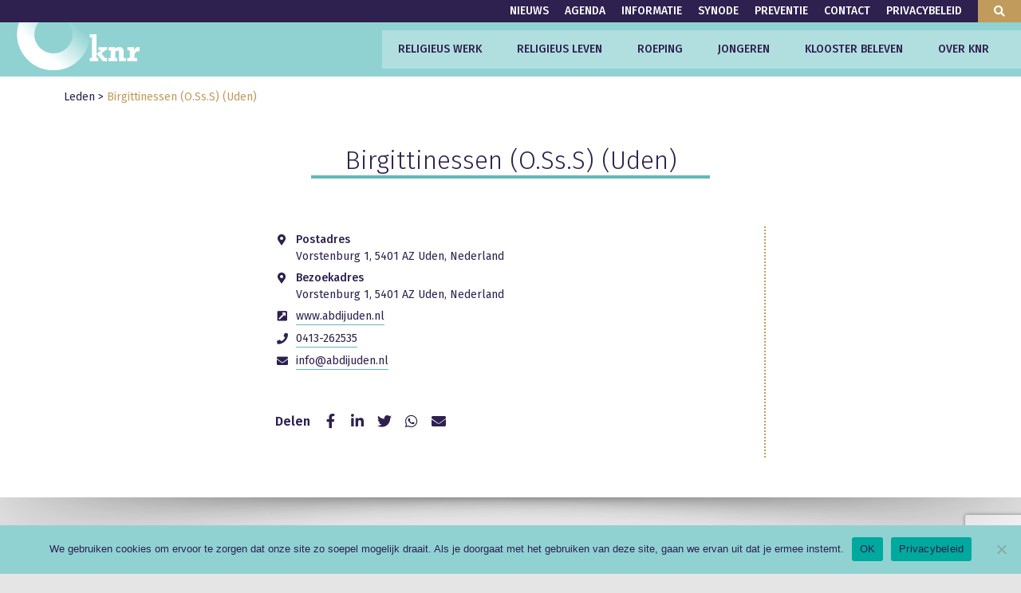

--- FILE ---
content_type: text/html; charset=UTF-8
request_url: https://www.knr.nl/leden/birgittinessen-o-ss-s/
body_size: 10165
content:
<!DOCTYPE html>
<html lang="nl-NL">
<head>
	<meta charset="UTF-8" />
	<title>Birgittinessen (O.Ss.S) (Uden) - Konferentie van in Nederland gevestigde Religieuzen</title>
	<link rel="profile" href="http://gmpg.org/xfn/11" />
	<meta name="viewport" content="width=device-width, initial-scale=1">

    <!----------------------------------------
    |||||||||||||||||||||||||||||||||||||||||||
    |||                                     |||
    |||  WIELANDS.NL - Wieland Vernooij     |||
    |||  Vormgeving & Realisatie            |||
    |||                                     |||
    |||                                     |||
    |||                     Keep it simple  |||
    |||                                     |||
    |||||||||||||||||||||||||||||||||||||||||||
     ---------------------------------------->

	<meta name='robots' content='index, follow, max-image-preview:large, max-snippet:-1, max-video-preview:-1' />

	<!-- This site is optimized with the Yoast SEO plugin v26.5 - https://yoast.com/wordpress/plugins/seo/ -->
	<meta name="description" content="Geschiedenis: Gesticht in de 14e eeuw door de H. Birgitta van Zweden. De constituties en leefregel zijn goedgekeurd door Paus Urbanus VI op 3 december 1378. De eerste stichting in Nederland vindt plaats in 1434 te Rosmalen (Coudewater). Deze verhuist in 1713 naar Uden, waar de naam Maria Refugie gekozen wordt. Vanuit Uden is in 1843 het klooster te Weert gesticht. De kloosters zijn autonoom. - Doel: Contemplatief leven volgens de geest van de H. Birgitta." />
	<link rel="canonical" href="https://www.knr.nl/leden/birgittinessen-o-ss-s/" />
	<meta property="og:locale" content="nl_NL" />
	<meta property="og:type" content="article" />
	<meta property="og:title" content="Birgittinessen (O.Ss.S) (Uden) - Konferentie van in Nederland gevestigde Religieuzen" />
	<meta property="og:description" content="Geschiedenis: Gesticht in de 14e eeuw door de H. Birgitta van Zweden. De constituties en leefregel zijn goedgekeurd door Paus Urbanus VI op 3 december 1378. De eerste stichting in Nederland vindt plaats in 1434 te Rosmalen (Coudewater). Deze verhuist in 1713 naar Uden, waar de naam Maria Refugie gekozen wordt. Vanuit Uden is in 1843 het klooster te Weert gesticht. De kloosters zijn autonoom. - Doel: Contemplatief leven volgens de geest van de H. Birgitta." />
	<meta property="og:url" content="https://www.knr.nl/leden/birgittinessen-o-ss-s/" />
	<meta property="og:site_name" content="Konferentie van in Nederland gevestigde Religieuzen" />
	<meta property="article:modified_time" content="2023-02-10T08:01:31+00:00" />
	<meta name="twitter:card" content="summary_large_image" />
	<script type="application/ld+json" class="yoast-schema-graph">{"@context":"https://schema.org","@graph":[{"@type":"WebPage","@id":"https://www.knr.nl/leden/birgittinessen-o-ss-s/","url":"https://www.knr.nl/leden/birgittinessen-o-ss-s/","name":"Birgittinessen (O.Ss.S) (Uden) - Konferentie van in Nederland gevestigde Religieuzen","isPartOf":{"@id":"https://www.knr.nl/#website"},"datePublished":"2020-10-08T12:36:55+00:00","dateModified":"2023-02-10T08:01:31+00:00","description":"Geschiedenis: Gesticht in de 14e eeuw door de H. Birgitta van Zweden. De constituties en leefregel zijn goedgekeurd door Paus Urbanus VI op 3 december 1378. De eerste stichting in Nederland vindt plaats in 1434 te Rosmalen (Coudewater). Deze verhuist in 1713 naar Uden, waar de naam Maria Refugie gekozen wordt. Vanuit Uden is in 1843 het klooster te Weert gesticht. De kloosters zijn autonoom. - Doel: Contemplatief leven volgens de geest van de H. Birgitta.","breadcrumb":{"@id":"https://www.knr.nl/leden/birgittinessen-o-ss-s/#breadcrumb"},"inLanguage":"nl-NL","potentialAction":[{"@type":"ReadAction","target":["https://www.knr.nl/leden/birgittinessen-o-ss-s/"]}]},{"@type":"BreadcrumbList","@id":"https://www.knr.nl/leden/birgittinessen-o-ss-s/#breadcrumb","itemListElement":[{"@type":"ListItem","position":1,"name":"Leden","item":"https://www.knr.nl/leden/"},{"@type":"ListItem","position":2,"name":"Birgittinessen (O.Ss.S) (Uden)"}]},{"@type":"WebSite","@id":"https://www.knr.nl/#website","url":"https://www.knr.nl/","name":"Konferentie van in Nederland gevestigde Religieuzen","description":"","potentialAction":[{"@type":"SearchAction","target":{"@type":"EntryPoint","urlTemplate":"https://www.knr.nl/?s={search_term_string}"},"query-input":{"@type":"PropertyValueSpecification","valueRequired":true,"valueName":"search_term_string"}}],"inLanguage":"nl-NL"}]}</script>
	<!-- / Yoast SEO plugin. -->


<link rel='dns-prefetch' href='//fonts.googleapis.com' />
<link rel='dns-prefetch' href='//www.google-analytics.com' />
<link rel='dns-prefetch' href='//maps.googleapis.com' />
<link rel='dns-prefetch' href='//maps.google.com' />
<link rel='dns-prefetch' href='//maps.gstatic.com' />
<link rel='dns-prefetch' href='//csi.gstatic.com' />
<link href='https://www.google-analytics.com' crossorigin rel='preconnect' />
<style id='wp-img-auto-sizes-contain-inline-css' type='text/css'>
img:is([sizes=auto i],[sizes^="auto," i]){contain-intrinsic-size:3000px 1500px}
/*# sourceURL=wp-img-auto-sizes-contain-inline-css */
</style>
<style id='classic-theme-styles-inline-css' type='text/css'>
/*! This file is auto-generated */
.wp-block-button__link{color:#fff;background-color:#32373c;border-radius:9999px;box-shadow:none;text-decoration:none;padding:calc(.667em + 2px) calc(1.333em + 2px);font-size:1.125em}.wp-block-file__button{background:#32373c;color:#fff;text-decoration:none}
/*# sourceURL=/wp-includes/css/classic-themes.min.css */
</style>
<link rel='stylesheet' id='contact-form-7-css' href='https://www.knr.nl/wp-content/plugins/contact-form-7/includes/css/styles.css?ver=6.1.4' type='text/css' media='all' />
<link rel='stylesheet' id='cookie-notice-front-css' href='https://www.knr.nl/wp-content/plugins/cookie-notice/css/front.min.css?ver=2.5.11' type='text/css' media='all' />
<link rel='stylesheet' id='main-theme-style-css' href='https://www.knr.nl/wp-content/themes/knr/assets/build/style.min.css?ver=1.5.1' type='text/css' media='all' />
<link rel='stylesheet' id='google-webfont-css' href='https://fonts.googleapis.com/css2?family=Fira+Sans%3Aital%2Cwght%400%2C200%3B0%2C300%3B0%2C400%3B0%2C500%3B0%2C600%3B1%2C400&#038;display=swap&#038;ver=6.9' type='text/css' media='all' />
<script type="text/javascript" id="cookie-notice-front-js-before">
/* <![CDATA[ */
var cnArgs = {"ajaxUrl":"https:\/\/www.knr.nl\/wordpress\/wp-admin\/admin-ajax.php","nonce":"5ff0f99544","hideEffect":"fade","position":"bottom","onScroll":false,"onScrollOffset":100,"onClick":false,"cookieName":"cookie_notice_accepted","cookieTime":2592000,"cookieTimeRejected":2592000,"globalCookie":false,"redirection":false,"cache":false,"revokeCookies":false,"revokeCookiesOpt":"automatic"};

//# sourceURL=cookie-notice-front-js-before
/* ]]> */
</script>
<script type="text/javascript" src="https://www.knr.nl/wp-content/plugins/cookie-notice/js/front.min.js?ver=2.5.11" id="cookie-notice-front-js"></script>
<script type="text/javascript" src="https://www.knr.nl/wordpress/wp-includes/js/jquery/jquery.min.js?ver=3.7.1" id="jquery-core-js"></script>
<script type="text/javascript" src="https://www.knr.nl/wordpress/wp-includes/js/jquery/jquery-migrate.min.js?ver=3.4.1" id="jquery-migrate-js"></script>

    <link rel="apple-touch-icon-precomposed" sizes="57x57" href="https://www.knr.nl/wp-content/themes/knr/assets/images/icons/apple-touch-icon-57x57.png" />
<link rel="apple-touch-icon-precomposed" sizes="114x114" href="https://www.knr.nl/wp-content/themes/knr/assets/images/icons/apple-touch-icon-114x114.png" />
<link rel="apple-touch-icon-precomposed" sizes="72x72" href="https://www.knr.nl/wp-content/themes/knr/assets/images/icons/apple-touch-icon-72x72.png" />
<link rel="apple-touch-icon-precomposed" sizes="144x144" href="https://www.knr.nl/wp-content/themes/knr/assets/images/icons/apple-touch-icon-144x144.png" />
<link rel="apple-touch-icon-precomposed" sizes="120x120" href="https://www.knr.nl/wp-content/themes/knr/assets/images/icons/apple-touch-icon-120x120.png" />
<link rel="apple-touch-icon-precomposed" sizes="152x152" href="https://www.knr.nl/wp-content/themes/knr/assets/images/icons/apple-touch-icon-152x152.png" />
<link rel="icon" type="image/png" href="https://www.knr.nl/wp-content/themes/knr/assets/images/icons/favicon-32x32.png" sizes="32x32" />
<link rel="icon" type="image/png" href="https://www.knr.nl/wp-content/themes/knr/assets/images/icons/favicon-16x16.png" sizes="16x16" />
<meta name="application-name" content="Konferentie van in Nederland gevestigde Religieuzen"/>
<meta name="msapplication-TileColor" content="#FFFFFF" />
<meta name="msapplication-TileImage" content="https://www.knr.nl/wp-content/themes/knr/assets/images/icons/mstile-144x144.png" />


            <script>
            (function(i,s,o,g,r,a,m){i['GoogleAnalyticsObject']=r;i[r]=i[r]||function(){
                (i[r].q=i[r].q||[]).push(arguments)},i[r].l=1*new Date();a=s.createElement(o),
                m=s.getElementsByTagName(o)[0];a.async=1;a.src=g;m.parentNode.insertBefore(a,m)
            })(window,document,'script','https://www.google-analytics.com/analytics.js','ga');

            ga('create', 'UA-426415-1', 'auto');
            ga('send', 'pageview');
        </script>
    
<style id='global-styles-inline-css' type='text/css'>
:root{--wp--preset--aspect-ratio--square: 1;--wp--preset--aspect-ratio--4-3: 4/3;--wp--preset--aspect-ratio--3-4: 3/4;--wp--preset--aspect-ratio--3-2: 3/2;--wp--preset--aspect-ratio--2-3: 2/3;--wp--preset--aspect-ratio--16-9: 16/9;--wp--preset--aspect-ratio--9-16: 9/16;--wp--preset--color--black: #000000;--wp--preset--color--cyan-bluish-gray: #abb8c3;--wp--preset--color--white: #ffffff;--wp--preset--color--pale-pink: #f78da7;--wp--preset--color--vivid-red: #cf2e2e;--wp--preset--color--luminous-vivid-orange: #ff6900;--wp--preset--color--luminous-vivid-amber: #fcb900;--wp--preset--color--light-green-cyan: #7bdcb5;--wp--preset--color--vivid-green-cyan: #00d084;--wp--preset--color--pale-cyan-blue: #8ed1fc;--wp--preset--color--vivid-cyan-blue: #0693e3;--wp--preset--color--vivid-purple: #9b51e0;--wp--preset--gradient--vivid-cyan-blue-to-vivid-purple: linear-gradient(135deg,rgb(6,147,227) 0%,rgb(155,81,224) 100%);--wp--preset--gradient--light-green-cyan-to-vivid-green-cyan: linear-gradient(135deg,rgb(122,220,180) 0%,rgb(0,208,130) 100%);--wp--preset--gradient--luminous-vivid-amber-to-luminous-vivid-orange: linear-gradient(135deg,rgb(252,185,0) 0%,rgb(255,105,0) 100%);--wp--preset--gradient--luminous-vivid-orange-to-vivid-red: linear-gradient(135deg,rgb(255,105,0) 0%,rgb(207,46,46) 100%);--wp--preset--gradient--very-light-gray-to-cyan-bluish-gray: linear-gradient(135deg,rgb(238,238,238) 0%,rgb(169,184,195) 100%);--wp--preset--gradient--cool-to-warm-spectrum: linear-gradient(135deg,rgb(74,234,220) 0%,rgb(151,120,209) 20%,rgb(207,42,186) 40%,rgb(238,44,130) 60%,rgb(251,105,98) 80%,rgb(254,248,76) 100%);--wp--preset--gradient--blush-light-purple: linear-gradient(135deg,rgb(255,206,236) 0%,rgb(152,150,240) 100%);--wp--preset--gradient--blush-bordeaux: linear-gradient(135deg,rgb(254,205,165) 0%,rgb(254,45,45) 50%,rgb(107,0,62) 100%);--wp--preset--gradient--luminous-dusk: linear-gradient(135deg,rgb(255,203,112) 0%,rgb(199,81,192) 50%,rgb(65,88,208) 100%);--wp--preset--gradient--pale-ocean: linear-gradient(135deg,rgb(255,245,203) 0%,rgb(182,227,212) 50%,rgb(51,167,181) 100%);--wp--preset--gradient--electric-grass: linear-gradient(135deg,rgb(202,248,128) 0%,rgb(113,206,126) 100%);--wp--preset--gradient--midnight: linear-gradient(135deg,rgb(2,3,129) 0%,rgb(40,116,252) 100%);--wp--preset--font-size--small: 13px;--wp--preset--font-size--medium: 20px;--wp--preset--font-size--large: 36px;--wp--preset--font-size--x-large: 42px;--wp--preset--spacing--20: 0.44rem;--wp--preset--spacing--30: 0.67rem;--wp--preset--spacing--40: 1rem;--wp--preset--spacing--50: 1.5rem;--wp--preset--spacing--60: 2.25rem;--wp--preset--spacing--70: 3.38rem;--wp--preset--spacing--80: 5.06rem;--wp--preset--shadow--natural: 6px 6px 9px rgba(0, 0, 0, 0.2);--wp--preset--shadow--deep: 12px 12px 50px rgba(0, 0, 0, 0.4);--wp--preset--shadow--sharp: 6px 6px 0px rgba(0, 0, 0, 0.2);--wp--preset--shadow--outlined: 6px 6px 0px -3px rgb(255, 255, 255), 6px 6px rgb(0, 0, 0);--wp--preset--shadow--crisp: 6px 6px 0px rgb(0, 0, 0);}:where(.is-layout-flex){gap: 0.5em;}:where(.is-layout-grid){gap: 0.5em;}body .is-layout-flex{display: flex;}.is-layout-flex{flex-wrap: wrap;align-items: center;}.is-layout-flex > :is(*, div){margin: 0;}body .is-layout-grid{display: grid;}.is-layout-grid > :is(*, div){margin: 0;}:where(.wp-block-columns.is-layout-flex){gap: 2em;}:where(.wp-block-columns.is-layout-grid){gap: 2em;}:where(.wp-block-post-template.is-layout-flex){gap: 1.25em;}:where(.wp-block-post-template.is-layout-grid){gap: 1.25em;}.has-black-color{color: var(--wp--preset--color--black) !important;}.has-cyan-bluish-gray-color{color: var(--wp--preset--color--cyan-bluish-gray) !important;}.has-white-color{color: var(--wp--preset--color--white) !important;}.has-pale-pink-color{color: var(--wp--preset--color--pale-pink) !important;}.has-vivid-red-color{color: var(--wp--preset--color--vivid-red) !important;}.has-luminous-vivid-orange-color{color: var(--wp--preset--color--luminous-vivid-orange) !important;}.has-luminous-vivid-amber-color{color: var(--wp--preset--color--luminous-vivid-amber) !important;}.has-light-green-cyan-color{color: var(--wp--preset--color--light-green-cyan) !important;}.has-vivid-green-cyan-color{color: var(--wp--preset--color--vivid-green-cyan) !important;}.has-pale-cyan-blue-color{color: var(--wp--preset--color--pale-cyan-blue) !important;}.has-vivid-cyan-blue-color{color: var(--wp--preset--color--vivid-cyan-blue) !important;}.has-vivid-purple-color{color: var(--wp--preset--color--vivid-purple) !important;}.has-black-background-color{background-color: var(--wp--preset--color--black) !important;}.has-cyan-bluish-gray-background-color{background-color: var(--wp--preset--color--cyan-bluish-gray) !important;}.has-white-background-color{background-color: var(--wp--preset--color--white) !important;}.has-pale-pink-background-color{background-color: var(--wp--preset--color--pale-pink) !important;}.has-vivid-red-background-color{background-color: var(--wp--preset--color--vivid-red) !important;}.has-luminous-vivid-orange-background-color{background-color: var(--wp--preset--color--luminous-vivid-orange) !important;}.has-luminous-vivid-amber-background-color{background-color: var(--wp--preset--color--luminous-vivid-amber) !important;}.has-light-green-cyan-background-color{background-color: var(--wp--preset--color--light-green-cyan) !important;}.has-vivid-green-cyan-background-color{background-color: var(--wp--preset--color--vivid-green-cyan) !important;}.has-pale-cyan-blue-background-color{background-color: var(--wp--preset--color--pale-cyan-blue) !important;}.has-vivid-cyan-blue-background-color{background-color: var(--wp--preset--color--vivid-cyan-blue) !important;}.has-vivid-purple-background-color{background-color: var(--wp--preset--color--vivid-purple) !important;}.has-black-border-color{border-color: var(--wp--preset--color--black) !important;}.has-cyan-bluish-gray-border-color{border-color: var(--wp--preset--color--cyan-bluish-gray) !important;}.has-white-border-color{border-color: var(--wp--preset--color--white) !important;}.has-pale-pink-border-color{border-color: var(--wp--preset--color--pale-pink) !important;}.has-vivid-red-border-color{border-color: var(--wp--preset--color--vivid-red) !important;}.has-luminous-vivid-orange-border-color{border-color: var(--wp--preset--color--luminous-vivid-orange) !important;}.has-luminous-vivid-amber-border-color{border-color: var(--wp--preset--color--luminous-vivid-amber) !important;}.has-light-green-cyan-border-color{border-color: var(--wp--preset--color--light-green-cyan) !important;}.has-vivid-green-cyan-border-color{border-color: var(--wp--preset--color--vivid-green-cyan) !important;}.has-pale-cyan-blue-border-color{border-color: var(--wp--preset--color--pale-cyan-blue) !important;}.has-vivid-cyan-blue-border-color{border-color: var(--wp--preset--color--vivid-cyan-blue) !important;}.has-vivid-purple-border-color{border-color: var(--wp--preset--color--vivid-purple) !important;}.has-vivid-cyan-blue-to-vivid-purple-gradient-background{background: var(--wp--preset--gradient--vivid-cyan-blue-to-vivid-purple) !important;}.has-light-green-cyan-to-vivid-green-cyan-gradient-background{background: var(--wp--preset--gradient--light-green-cyan-to-vivid-green-cyan) !important;}.has-luminous-vivid-amber-to-luminous-vivid-orange-gradient-background{background: var(--wp--preset--gradient--luminous-vivid-amber-to-luminous-vivid-orange) !important;}.has-luminous-vivid-orange-to-vivid-red-gradient-background{background: var(--wp--preset--gradient--luminous-vivid-orange-to-vivid-red) !important;}.has-very-light-gray-to-cyan-bluish-gray-gradient-background{background: var(--wp--preset--gradient--very-light-gray-to-cyan-bluish-gray) !important;}.has-cool-to-warm-spectrum-gradient-background{background: var(--wp--preset--gradient--cool-to-warm-spectrum) !important;}.has-blush-light-purple-gradient-background{background: var(--wp--preset--gradient--blush-light-purple) !important;}.has-blush-bordeaux-gradient-background{background: var(--wp--preset--gradient--blush-bordeaux) !important;}.has-luminous-dusk-gradient-background{background: var(--wp--preset--gradient--luminous-dusk) !important;}.has-pale-ocean-gradient-background{background: var(--wp--preset--gradient--pale-ocean) !important;}.has-electric-grass-gradient-background{background: var(--wp--preset--gradient--electric-grass) !important;}.has-midnight-gradient-background{background: var(--wp--preset--gradient--midnight) !important;}.has-small-font-size{font-size: var(--wp--preset--font-size--small) !important;}.has-medium-font-size{font-size: var(--wp--preset--font-size--medium) !important;}.has-large-font-size{font-size: var(--wp--preset--font-size--large) !important;}.has-x-large-font-size{font-size: var(--wp--preset--font-size--x-large) !important;}
/*# sourceURL=global-styles-inline-css */
</style>
</head>

<body class="wp-singular knr_members-template-default single single-knr_members postid-510 wp-theme-knr cookies-not-set">

<!-- Main-content-->
<div id="main-content">

    <div class="main-header">

        <header class="top-header">
            <nav class="top-header-menu">
		        <ul id="menu-topbalk-menu" class="menu"><li id="menu-item-60" class="menu-item menu-item-type-custom menu-item-object-custom menu-item-has-children menu-item-60"><a href="#">Nieuws</a>
<ul class="sub-menu">
	<li id="menu-item-61" class="menu-item menu-item-type-taxonomy menu-item-object-category menu-item-61"><a href="https://www.knr.nl/categorie/nieuws/">Berichten</a></li>
	<li id="menu-item-62" class="menu-item menu-item-type-taxonomy menu-item-object-category menu-item-has-children menu-item-62"><a href="https://www.knr.nl/categorie/publicaties/nieuwsbrieven/">Nieuwsbrieven</a>
	<ul class="sub-menu">
		<li id="menu-item-361" class="menu-item menu-item-type-taxonomy menu-item-object-category menu-item-361"><a href="https://www.knr.nl/categorie/publicaties/nieuwsbrieven/nieuwsbrief-bewogenheid/">Nieuwsbrief Bewogenheid</a></li>
		<li id="menu-item-1438" class="menu-item menu-item-type-taxonomy menu-item-object-category menu-item-1438"><a href="https://www.knr.nl/categorie/publicaties/nieuwsbrieven/missionaire-agenda-nieuwsbrief/">Missionaire Agenda Nieuwsbrief</a></li>
		<li id="menu-item-17276" class="menu-item menu-item-type-post_type menu-item-object-page menu-item-17276"><a href="https://www.knr.nl/aanmelden-nieuwsbrieven/">Aanmelden nieuwsbrieven</a></li>
	</ul>
</li>
	<li id="menu-item-1908" class="menu-item menu-item-type-post_type menu-item-object-page menu-item-has-children menu-item-1908"><a href="https://www.knr.nl/publicaties/">Publicaties van de KNR</a>
	<ul class="sub-menu">
		<li id="menu-item-1439" class="menu-item menu-item-type-taxonomy menu-item-object-category menu-item-1439"><a href="https://www.knr.nl/categorie/publicaties/bulletin/">KNR Bulletin</a></li>
		<li id="menu-item-1301" class="menu-item menu-item-type-taxonomy menu-item-object-category menu-item-1301"><a href="https://www.knr.nl/categorie/publicaties/missionaire-agenda/">Missionaire Agenda</a></li>
		<li id="menu-item-1300" class="menu-item menu-item-type-taxonomy menu-item-object-category menu-item-1300"><a href="https://www.knr.nl/categorie/publicaties/boeken-en-brochures/">Boeken en brochures</a></li>
	</ul>
</li>
</ul>
</li>
<li id="menu-item-68" class="menu-item menu-item-type-post_type_archive menu-item-object-knr_agenda menu-item-68"><a href="https://www.knr.nl/agenda/">Agenda</a></li>
<li id="menu-item-13" class="menu-item menu-item-type-post_type menu-item-object-page menu-item-has-children menu-item-13"><a href="https://www.knr.nl/informatie/">Informatie</a>
<ul class="sub-menu">
	<li id="menu-item-79" class="menu-item menu-item-type-post_type menu-item-object-page menu-item-has-children menu-item-79"><a href="https://www.knr.nl/informatie/voor-geinteresseerden/">Voor geïnteresseerden</a>
	<ul class="sub-menu">
		<li id="menu-item-81" class="menu-item menu-item-type-post_type menu-item-object-page menu-item-81"><a href="https://www.knr.nl/informatie/voor-geinteresseerden/veel-gestelde-vragen/">Veel gestelde vragen</a></li>
		<li id="menu-item-198" class="menu-item menu-item-type-post_type menu-item-object-page menu-item-198"><a href="https://www.knr.nl/informatie/voor-geinteresseerden/cijfers/">Cijfers</a></li>
		<li id="menu-item-1832" class="menu-item menu-item-type-custom menu-item-object-custom menu-item-1832"><a href="https://www.knr.nl/lexicon/">Lexicon</a></li>
	</ul>
</li>
	<li id="menu-item-80" class="menu-item menu-item-type-post_type menu-item-object-page menu-item-has-children menu-item-80"><a href="https://www.knr.nl/informatie/voor-religieuzen/">Voor religieuzen</a>
	<ul class="sub-menu">
		<li id="menu-item-82" class="menu-item menu-item-type-post_type menu-item-object-page menu-item-82"><a href="https://www.knr.nl/informatie/voor-religieuzen/financieel-economische-zaken/">Financieel-economische onderwerpen</a></li>
		<li id="menu-item-1644" class="menu-item menu-item-type-post_type menu-item-object-page menu-item-1644"><a href="https://www.knr.nl/informatie/voor-religieuzen/ouderenzorg/">Zorg voor leden</a></li>
		<li id="menu-item-201" class="menu-item menu-item-type-post_type menu-item-object-page menu-item-201"><a href="https://www.knr.nl/informatie/voor-religieuzen/draaiboek-voltooiing/">Draaiboek voltooiing</a></li>
		<li id="menu-item-6831" class="menu-item menu-item-type-post_type menu-item-object-page menu-item-6831"><a href="https://www.knr.nl/informatie/voor-religieuzen/vademecum-internationalisering/">Vademecum Internationalisering</a></li>
	</ul>
</li>
</ul>
</li>
<li id="menu-item-13979" class="menu-item menu-item-type-post_type menu-item-object-page menu-item-has-children menu-item-13979"><a href="https://www.knr.nl/over-knr/synode/">Synode</a>
<ul class="sub-menu">
	<li id="menu-item-14011" class="menu-item menu-item-type-post_type menu-item-object-page menu-item-14011"><a href="https://www.knr.nl/over-knr/synode/synode-de-universele-fase/">Universele fase</a></li>
	<li id="menu-item-13992" class="menu-item menu-item-type-post_type menu-item-object-page menu-item-13992"><a href="https://www.knr.nl/over-knr/synode/synode-de-continentale-fase/">Continentale fase</a></li>
	<li id="menu-item-13998" class="menu-item menu-item-type-post_type menu-item-object-page menu-item-13998"><a href="https://www.knr.nl/over-knr/synode/synode-de-diocesane-fase/">Diocesane fase</a></li>
	<li id="menu-item-14025" class="menu-item menu-item-type-post_type menu-item-object-page menu-item-14025"><a href="https://www.knr.nl/over-knr/synode/synode-documenten-en-artikelen/">Synode: documenten en artikelen</a></li>
</ul>
</li>
<li id="menu-item-7039" class="menu-item menu-item-type-post_type menu-item-object-page menu-item-7039"><a href="https://www.knr.nl/over-knr/misbruik-en-preventie/">Preventie</a></li>
<li id="menu-item-12" class="menu-item menu-item-type-post_type menu-item-object-page menu-item-12"><a href="https://www.knr.nl/contact/">Contact</a></li>
<li id="menu-item-1933" class="menu-item menu-item-type-post_type menu-item-object-page menu-item-privacy-policy menu-item-1933"><a rel="privacy-policy" href="https://www.knr.nl/privacybeleid/">Privacybeleid</a></li>
</ul>            </nav>

            <form role="search" method="get" class="search-form" action="https://www.knr.nl/">
    <div class="search-input">
        <input type="text" class="search-field" placeholder="Zoeken.." value="" name="s" />
    </div>
    <button type="submit" class="search-submit"><i class="fas fa-search"></i></button>
</form>        </header>

        <header class="header">

            <div class="header-inner">

                
                <div class="header-logo">
                    <a href="https://www.knr.nl">
                        <img class="main-logo" src="https://www.knr.nl/wp-content/themes/knr/assets/images/logo-klein.svg" alt="Konferentie van in Nederland gevestigde Religieuzen">
                    </a>
                </div>

                <nav class="header-main-menu">
                    <ul id="menu-hoofdmenu" class="menu"><li id="menu-item-30" class="menu-item menu-item-type-post_type menu-item-object-page menu-item-has-children menu-item-30"><a href="https://www.knr.nl/religieus-werk/">Religieus werk</a>
<ul class="sub-menu">
	<li id="menu-item-1410" class="menu-item menu-item-type-post_type menu-item-object-page menu-item-has-children menu-item-1410"><a href="https://www.knr.nl/religieus-werk/aandachtsvelden/">Aandachtsvelden</a>
	<ul class="sub-menu">
		<li id="menu-item-1409" class="menu-item menu-item-type-post_type menu-item-object-page menu-item-1409"><a href="https://www.knr.nl/religieus-werk/aandachtsvelden/mensen-in-de-marge/">Mensen in de marge</a></li>
		<li id="menu-item-1407" class="menu-item menu-item-type-post_type menu-item-object-page menu-item-1407"><a href="https://www.knr.nl/religieus-werk/aandachtsvelden/zorg-voor-de-aarde/">Zorg voor de aarde</a></li>
		<li id="menu-item-1408" class="menu-item menu-item-type-post_type menu-item-object-page menu-item-1408"><a href="https://www.knr.nl/religieus-werk/aandachtsvelden/vrede-en-dialoog/">Vrede en dialoog</a></li>
		<li id="menu-item-1723" class="menu-item menu-item-type-post_type menu-item-object-page menu-item-1723"><a href="https://www.knr.nl/religieus-werk/aandachtsvelden/missie/">Missie</a></li>
		<li id="menu-item-1724" class="menu-item menu-item-type-post_type menu-item-object-page menu-item-1724"><a href="https://www.knr.nl/religieus-werk/aandachtsvelden/menslievende-zorg/">Zorg en onderwijs</a></li>
		<li id="menu-item-2416" class="menu-item menu-item-type-post_type menu-item-object-page menu-item-2416"><a href="https://www.knr.nl/religieus-werk/aandachtsvelden/vluchtelingen/">Vluchtelingenwerk</a></li>
		<li id="menu-item-97" class="menu-item menu-item-type-post_type menu-item-object-page menu-item-97"><a href="https://www.knr.nl/religieus-werk/aandachtsvelden/jongeren/">Jongeren</a></li>
	</ul>
</li>
	<li id="menu-item-94" class="menu-item menu-item-type-post_type menu-item-object-page menu-item-94"><a href="https://www.knr.nl/religieus-werk/pastoraat/">Pastoraat</a></li>
	<li id="menu-item-95" class="menu-item menu-item-type-post_type menu-item-object-page menu-item-95"><a href="https://www.knr.nl/religieus-werk/wetenschap/">Wetenschap</a></li>
	<li id="menu-item-153" class="menu-item menu-item-type-post_type menu-item-object-page menu-item-153"><a href="https://www.knr.nl/religieus-werk/subsidie-aanvragen/">Projectfinanciering</a></li>
</ul>
</li>
<li id="menu-item-29" class="menu-item menu-item-type-post_type menu-item-object-page menu-item-has-children menu-item-29"><a href="https://www.knr.nl/religieus-leven/">Religieus leven</a>
<ul class="sub-menu">
	<li id="menu-item-1749" class="menu-item menu-item-type-post_type menu-item-object-page menu-item-1749"><a href="https://www.knr.nl/religieus-leven/jaarthema-religieus-leven-vandaag/">Religieus leven vandaag</a></li>
	<li id="menu-item-138" class="menu-item menu-item-type-post_type menu-item-object-page menu-item-138"><a href="https://www.knr.nl/religieus-leven/gebed/">Gebed</a></li>
	<li id="menu-item-140" class="menu-item menu-item-type-post_type menu-item-object-page menu-item-140"><a href="https://www.knr.nl/religieus-leven/lezen/">Lezen</a></li>
	<li id="menu-item-143" class="menu-item menu-item-type-post_type menu-item-object-page menu-item-143"><a href="https://www.knr.nl/religieus-leven/werken/">Werken</a></li>
	<li id="menu-item-141" class="menu-item menu-item-type-post_type menu-item-object-page menu-item-141"><a href="https://www.knr.nl/religieus-leven/portretten/">Portretten</a></li>
	<li id="menu-item-2442" class="menu-item menu-item-type-post_type menu-item-object-page menu-item-2442"><a href="https://www.knr.nl/religieus-leven/religieus-worden/">Religieus worden</a></li>
	<li id="menu-item-139" class="menu-item menu-item-type-post_type menu-item-object-page menu-item-139"><a href="https://www.knr.nl/religieus-leven/leken/">Nieuwe vormen van religieus leven</a></li>
</ul>
</li>
<li id="menu-item-31" class="menu-item menu-item-type-post_type menu-item-object-page menu-item-has-children menu-item-31"><a href="https://www.knr.nl/roeping/">Roeping</a>
<ul class="sub-menu">
	<li id="menu-item-18632" class="menu-item menu-item-type-post_type menu-item-object-page menu-item-18632"><a href="https://www.knr.nl/roeping/kieswijzer-wat-vind-jij-belangrijk/">Kieswijzer: Wat voor religieus ben jij?</a></li>
	<li id="menu-item-5593" class="menu-item menu-item-type-post_type menu-item-object-page menu-item-5593"><a href="https://www.knr.nl/roeping/hoor-je-mij/">Hoor je Mij?</a></li>
	<li id="menu-item-2309" class="menu-item menu-item-type-post_type menu-item-object-page menu-item-2309"><a href="https://www.knr.nl/roeping/kom-zelf-eens-kijken/">Kom zelf eens kijken</a></li>
	<li id="menu-item-2316" class="menu-item menu-item-type-post_type menu-item-object-page menu-item-2316"><a href="https://www.knr.nl/roeping/meer-zien-en-lezen/">Meer zien en lezen</a></li>
	<li id="menu-item-2321" class="menu-item menu-item-type-post_type menu-item-object-page menu-item-2321"><a href="https://www.knr.nl/roeping/roepingenzondag-en-roepingenweek/">Roepingenzondag en roepingenweek</a></li>
</ul>
</li>
<li id="menu-item-26" class="menu-item menu-item-type-post_type menu-item-object-page menu-item-has-children menu-item-26"><a href="https://www.knr.nl/jongeren/">Jongeren</a>
<ul class="sub-menu">
	<li id="menu-item-161" class="menu-item menu-item-type-post_type menu-item-object-page menu-item-161"><a href="https://www.knr.nl/jongeren/jongerencentra/">Jongerencentra</a></li>
	<li id="menu-item-2285" class="menu-item menu-item-type-custom menu-item-object-custom menu-item-2285"><a href="https://www.knr.nl/agenda-categorie/jongeren/">Activiteiten</a></li>
</ul>
</li>
<li id="menu-item-27" class="menu-item menu-item-type-post_type menu-item-object-page menu-item-has-children menu-item-27"><a href="https://www.knr.nl/klooster-beleven/">Klooster beleven</a>
<ul class="sub-menu">
	<li id="menu-item-1926" class="menu-item menu-item-type-taxonomy menu-item-object-knr_stay_cat menu-item-1926"><a href="https://www.knr.nl/verblijftype/gastenverblijven/">Gastenverblijven</a></li>
	<li id="menu-item-1925" class="menu-item menu-item-type-taxonomy menu-item-object-knr_stay_cat menu-item-1925"><a href="https://www.knr.nl/verblijftype/vormings-en-bezinningscentra/">Vormings- en bezinningscentra</a></li>
	<li id="menu-item-1927" class="menu-item menu-item-type-taxonomy menu-item-object-knr_stay_cat menu-item-1927"><a href="https://www.knr.nl/verblijftype/klooster-en-abdijwinkels/">Klooster- en abdijwinkels</a></li>
	<li id="menu-item-16167" class="menu-item menu-item-type-post_type menu-item-object-page menu-item-16167"><a href="https://www.knr.nl/klooster-beleven/open-kloosterdag/">Open Kloosterdag</a></li>
</ul>
</li>
<li id="menu-item-28" class="menu-item menu-item-type-post_type menu-item-object-page menu-item-has-children menu-item-28"><a href="https://www.knr.nl/over-knr/">Over KNR</a>
<ul class="sub-menu">
	<li id="menu-item-111" class="menu-item menu-item-type-post_type menu-item-object-page menu-item-has-children menu-item-111"><a href="https://www.knr.nl/over-knr/wie-zijn-wij/">Wie zijn wij?</a>
	<ul class="sub-menu">
		<li id="menu-item-112" class="menu-item menu-item-type-post_type menu-item-object-page menu-item-112"><a href="https://www.knr.nl/over-knr/wie-zijn-wij/onze-geschiedenis/">Onze geschiedenis</a></li>
	</ul>
</li>
	<li id="menu-item-3381" class="menu-item menu-item-type-post_type menu-item-object-page menu-item-3381"><a href="https://www.knr.nl/over-knr/dagelijks-bestuur/">Dagelijks Bestuur</a></li>
	<li id="menu-item-110" class="menu-item menu-item-type-post_type menu-item-object-page menu-item-has-children menu-item-110"><a href="https://www.knr.nl/over-knr/commissies-en-werkgroepen/">Commissies</a>
	<ul class="sub-menu">
		<li id="menu-item-255" class="menu-item menu-item-type-post_type menu-item-object-page menu-item-255"><a href="https://www.knr.nl/over-knr/commissies-en-werkgroepen/commissie-beheer-en-bestuur/">Beheer en Bestuur</a></li>
		<li id="menu-item-254" class="menu-item menu-item-type-post_type menu-item-object-page menu-item-254"><a href="https://www.knr.nl/over-knr/commissies-en-werkgroepen/commissie-presentie-religieuzen/">Presentie Religieuzen</a></li>
		<li id="menu-item-253" class="menu-item menu-item-type-post_type menu-item-object-page menu-item-253"><a href="https://www.knr.nl/over-knr/commissies-en-werkgroepen/permanente-werkgroep-knr-pin/">Commissies KNR-PIN</a></li>
	</ul>
</li>
	<li id="menu-item-179" class="menu-item menu-item-type-post_type menu-item-object-page menu-item-179"><a href="https://www.knr.nl/over-knr/leden/">Leden</a></li>
	<li id="menu-item-178" class="menu-item menu-item-type-post_type menu-item-object-page menu-item-178"><a href="https://www.knr.nl/over-knr/staf-bureau/">Bureau</a></li>
	<li id="menu-item-1164" class="menu-item menu-item-type-post_type menu-item-object-page menu-item-1164"><a href="https://www.knr.nl/over-knr/knr-waarderingsprijs-richtlijnen/">KNR-Waarderingsprijs</a></li>
	<li id="menu-item-177" class="menu-item menu-item-type-post_type menu-item-object-page menu-item-has-children menu-item-177"><a href="https://www.knr.nl/over-knr/projectfinanciering/">Projectfinanciering</a>
	<ul class="sub-menu">
		<li id="menu-item-1258" class="menu-item menu-item-type-post_type menu-item-object-page menu-item-1258"><a href="https://www.knr.nl/over-knr/projectfinanciering/criteria-en-richtlijnen/">Criteria en richtlijnen</a></li>
		<li id="menu-item-1257" class="menu-item menu-item-type-post_type menu-item-object-page menu-item-1257"><a href="https://www.knr.nl/over-knr/projectfinanciering/procedure-knr-pin/">Procedure subsidie-aanvraag KNR-PIN</a></li>
		<li id="menu-item-6950" class="menu-item menu-item-type-post_type menu-item-object-page menu-item-6950"><a href="https://www.knr.nl/over-knr/projectfinanciering/financiering-wetendschappelijk-onderzoek/">Financiering wetenschappelijk onderzoek</a></li>
	</ul>
</li>
	<li id="menu-item-1829" class="menu-item menu-item-type-custom menu-item-object-custom menu-item-1829"><a href="https://www.knr.nl/vacatures/">Vacatures</a></li>
	<li id="menu-item-4736" class="menu-item menu-item-type-post_type menu-item-object-page menu-item-4736"><a href="https://www.knr.nl/over-knr/synode/">Synode</a></li>
	<li id="menu-item-7460" class="menu-item menu-item-type-post_type menu-item-object-page menu-item-7460"><a href="https://www.knr.nl/over-knr/digitale-nieuwsbrieven/">Digitale nieuwsbrieven</a></li>
</ul>
</li>
</ul>                </nav>

                <div class="header-mobile-menu-btn">
                    <a href="#mobile-menu" class="btn-menu-wrapper">
                        <div class="btn-menu-label">menu</div>
                        <div class="btn-menu">
                            <span></span>
                            <span></span>
                            <span></span>
                            <span></span>
                        </div>
                    </a>
                </div>

            </div>

        </header>

    </div>

	
    <nav class="mobile-main-menu" id="mobile-menu">
        <ul>
        <li class="menu-item menu-item-type-post_type menu-item-object-page menu-item-has-children menu-item-30"><a href="https://www.knr.nl/religieus-werk/">Religieus werk</a>
<ul class="sub-menu">
	<li class="menu-item menu-item-type-post_type menu-item-object-page menu-item-has-children menu-item-1410"><a href="https://www.knr.nl/religieus-werk/aandachtsvelden/">Aandachtsvelden</a>
	<ul class="sub-menu">
		<li class="menu-item menu-item-type-post_type menu-item-object-page menu-item-1409"><a href="https://www.knr.nl/religieus-werk/aandachtsvelden/mensen-in-de-marge/">Mensen in de marge</a></li>
		<li class="menu-item menu-item-type-post_type menu-item-object-page menu-item-1407"><a href="https://www.knr.nl/religieus-werk/aandachtsvelden/zorg-voor-de-aarde/">Zorg voor de aarde</a></li>
		<li class="menu-item menu-item-type-post_type menu-item-object-page menu-item-1408"><a href="https://www.knr.nl/religieus-werk/aandachtsvelden/vrede-en-dialoog/">Vrede en dialoog</a></li>
		<li class="menu-item menu-item-type-post_type menu-item-object-page menu-item-1723"><a href="https://www.knr.nl/religieus-werk/aandachtsvelden/missie/">Missie</a></li>
		<li class="menu-item menu-item-type-post_type menu-item-object-page menu-item-1724"><a href="https://www.knr.nl/religieus-werk/aandachtsvelden/menslievende-zorg/">Zorg en onderwijs</a></li>
		<li class="menu-item menu-item-type-post_type menu-item-object-page menu-item-2416"><a href="https://www.knr.nl/religieus-werk/aandachtsvelden/vluchtelingen/">Vluchtelingenwerk</a></li>
		<li class="menu-item menu-item-type-post_type menu-item-object-page menu-item-97"><a href="https://www.knr.nl/religieus-werk/aandachtsvelden/jongeren/">Jongeren</a></li>
	</ul>
</li>
	<li class="menu-item menu-item-type-post_type menu-item-object-page menu-item-94"><a href="https://www.knr.nl/religieus-werk/pastoraat/">Pastoraat</a></li>
	<li class="menu-item menu-item-type-post_type menu-item-object-page menu-item-95"><a href="https://www.knr.nl/religieus-werk/wetenschap/">Wetenschap</a></li>
	<li class="menu-item menu-item-type-post_type menu-item-object-page menu-item-153"><a href="https://www.knr.nl/religieus-werk/subsidie-aanvragen/">Projectfinanciering</a></li>
</ul>
</li>
<li class="menu-item menu-item-type-post_type menu-item-object-page menu-item-has-children menu-item-29"><a href="https://www.knr.nl/religieus-leven/">Religieus leven</a>
<ul class="sub-menu">
	<li class="menu-item menu-item-type-post_type menu-item-object-page menu-item-1749"><a href="https://www.knr.nl/religieus-leven/jaarthema-religieus-leven-vandaag/">Religieus leven vandaag</a></li>
	<li class="menu-item menu-item-type-post_type menu-item-object-page menu-item-138"><a href="https://www.knr.nl/religieus-leven/gebed/">Gebed</a></li>
	<li class="menu-item menu-item-type-post_type menu-item-object-page menu-item-140"><a href="https://www.knr.nl/religieus-leven/lezen/">Lezen</a></li>
	<li class="menu-item menu-item-type-post_type menu-item-object-page menu-item-143"><a href="https://www.knr.nl/religieus-leven/werken/">Werken</a></li>
	<li class="menu-item menu-item-type-post_type menu-item-object-page menu-item-141"><a href="https://www.knr.nl/religieus-leven/portretten/">Portretten</a></li>
	<li class="menu-item menu-item-type-post_type menu-item-object-page menu-item-2442"><a href="https://www.knr.nl/religieus-leven/religieus-worden/">Religieus worden</a></li>
	<li class="menu-item menu-item-type-post_type menu-item-object-page menu-item-139"><a href="https://www.knr.nl/religieus-leven/leken/">Nieuwe vormen van religieus leven</a></li>
</ul>
</li>
<li class="menu-item menu-item-type-post_type menu-item-object-page menu-item-has-children menu-item-31"><a href="https://www.knr.nl/roeping/">Roeping</a>
<ul class="sub-menu">
	<li class="menu-item menu-item-type-post_type menu-item-object-page menu-item-18632"><a href="https://www.knr.nl/roeping/kieswijzer-wat-vind-jij-belangrijk/">Kieswijzer: Wat voor religieus ben jij?</a></li>
	<li class="menu-item menu-item-type-post_type menu-item-object-page menu-item-5593"><a href="https://www.knr.nl/roeping/hoor-je-mij/">Hoor je Mij?</a></li>
	<li class="menu-item menu-item-type-post_type menu-item-object-page menu-item-2309"><a href="https://www.knr.nl/roeping/kom-zelf-eens-kijken/">Kom zelf eens kijken</a></li>
	<li class="menu-item menu-item-type-post_type menu-item-object-page menu-item-2316"><a href="https://www.knr.nl/roeping/meer-zien-en-lezen/">Meer zien en lezen</a></li>
	<li class="menu-item menu-item-type-post_type menu-item-object-page menu-item-2321"><a href="https://www.knr.nl/roeping/roepingenzondag-en-roepingenweek/">Roepingenzondag en roepingenweek</a></li>
</ul>
</li>
<li class="menu-item menu-item-type-post_type menu-item-object-page menu-item-has-children menu-item-26"><a href="https://www.knr.nl/jongeren/">Jongeren</a>
<ul class="sub-menu">
	<li class="menu-item menu-item-type-post_type menu-item-object-page menu-item-161"><a href="https://www.knr.nl/jongeren/jongerencentra/">Jongerencentra</a></li>
	<li class="menu-item menu-item-type-custom menu-item-object-custom menu-item-2285"><a href="https://www.knr.nl/agenda-categorie/jongeren/">Activiteiten</a></li>
</ul>
</li>
<li class="menu-item menu-item-type-post_type menu-item-object-page menu-item-has-children menu-item-27"><a href="https://www.knr.nl/klooster-beleven/">Klooster beleven</a>
<ul class="sub-menu">
	<li class="menu-item menu-item-type-taxonomy menu-item-object-knr_stay_cat menu-item-1926"><a href="https://www.knr.nl/verblijftype/gastenverblijven/">Gastenverblijven</a></li>
	<li class="menu-item menu-item-type-taxonomy menu-item-object-knr_stay_cat menu-item-1925"><a href="https://www.knr.nl/verblijftype/vormings-en-bezinningscentra/">Vormings- en bezinningscentra</a></li>
	<li class="menu-item menu-item-type-taxonomy menu-item-object-knr_stay_cat menu-item-1927"><a href="https://www.knr.nl/verblijftype/klooster-en-abdijwinkels/">Klooster- en abdijwinkels</a></li>
	<li class="menu-item menu-item-type-post_type menu-item-object-page menu-item-16167"><a href="https://www.knr.nl/klooster-beleven/open-kloosterdag/">Open Kloosterdag</a></li>
</ul>
</li>
<li class="menu-item menu-item-type-post_type menu-item-object-page menu-item-has-children menu-item-28"><a href="https://www.knr.nl/over-knr/">Over KNR</a>
<ul class="sub-menu">
	<li class="menu-item menu-item-type-post_type menu-item-object-page menu-item-has-children menu-item-111"><a href="https://www.knr.nl/over-knr/wie-zijn-wij/">Wie zijn wij?</a>
	<ul class="sub-menu">
		<li class="menu-item menu-item-type-post_type menu-item-object-page menu-item-112"><a href="https://www.knr.nl/over-knr/wie-zijn-wij/onze-geschiedenis/">Onze geschiedenis</a></li>
	</ul>
</li>
	<li class="menu-item menu-item-type-post_type menu-item-object-page menu-item-3381"><a href="https://www.knr.nl/over-knr/dagelijks-bestuur/">Dagelijks Bestuur</a></li>
	<li class="menu-item menu-item-type-post_type menu-item-object-page menu-item-has-children menu-item-110"><a href="https://www.knr.nl/over-knr/commissies-en-werkgroepen/">Commissies</a>
	<ul class="sub-menu">
		<li class="menu-item menu-item-type-post_type menu-item-object-page menu-item-255"><a href="https://www.knr.nl/over-knr/commissies-en-werkgroepen/commissie-beheer-en-bestuur/">Beheer en Bestuur</a></li>
		<li class="menu-item menu-item-type-post_type menu-item-object-page menu-item-254"><a href="https://www.knr.nl/over-knr/commissies-en-werkgroepen/commissie-presentie-religieuzen/">Presentie Religieuzen</a></li>
		<li class="menu-item menu-item-type-post_type menu-item-object-page menu-item-253"><a href="https://www.knr.nl/over-knr/commissies-en-werkgroepen/permanente-werkgroep-knr-pin/">Commissies KNR-PIN</a></li>
	</ul>
</li>
	<li class="menu-item menu-item-type-post_type menu-item-object-page menu-item-179"><a href="https://www.knr.nl/over-knr/leden/">Leden</a></li>
	<li class="menu-item menu-item-type-post_type menu-item-object-page menu-item-178"><a href="https://www.knr.nl/over-knr/staf-bureau/">Bureau</a></li>
	<li class="menu-item menu-item-type-post_type menu-item-object-page menu-item-1164"><a href="https://www.knr.nl/over-knr/knr-waarderingsprijs-richtlijnen/">KNR-Waarderingsprijs</a></li>
	<li class="menu-item menu-item-type-post_type menu-item-object-page menu-item-has-children menu-item-177"><a href="https://www.knr.nl/over-knr/projectfinanciering/">Projectfinanciering</a>
	<ul class="sub-menu">
		<li class="menu-item menu-item-type-post_type menu-item-object-page menu-item-1258"><a href="https://www.knr.nl/over-knr/projectfinanciering/criteria-en-richtlijnen/">Criteria en richtlijnen</a></li>
		<li class="menu-item menu-item-type-post_type menu-item-object-page menu-item-1257"><a href="https://www.knr.nl/over-knr/projectfinanciering/procedure-knr-pin/">Procedure subsidie-aanvraag KNR-PIN</a></li>
		<li class="menu-item menu-item-type-post_type menu-item-object-page menu-item-6950"><a href="https://www.knr.nl/over-knr/projectfinanciering/financiering-wetendschappelijk-onderzoek/">Financiering wetenschappelijk onderzoek</a></li>
	</ul>
</li>
	<li class="menu-item menu-item-type-custom menu-item-object-custom menu-item-1829"><a href="https://www.knr.nl/vacatures/">Vacatures</a></li>
	<li class="menu-item menu-item-type-post_type menu-item-object-page menu-item-4736"><a href="https://www.knr.nl/over-knr/synode/">Synode</a></li>
	<li class="menu-item menu-item-type-post_type menu-item-object-page menu-item-7460"><a href="https://www.knr.nl/over-knr/digitale-nieuwsbrieven/">Digitale nieuwsbrieven</a></li>
</ul>
</li>

        <li class="menu-item menu-item-type-custom menu-item-object-custom menu-item-has-children menu-item-60"><a href="#">Nieuws</a>
<ul class="sub-menu">
	<li class="menu-item menu-item-type-taxonomy menu-item-object-category menu-item-61"><a href="https://www.knr.nl/categorie/nieuws/">Berichten</a></li>
	<li class="menu-item menu-item-type-taxonomy menu-item-object-category menu-item-has-children menu-item-62"><a href="https://www.knr.nl/categorie/publicaties/nieuwsbrieven/">Nieuwsbrieven</a>
	<ul class="sub-menu">
		<li class="menu-item menu-item-type-taxonomy menu-item-object-category menu-item-361"><a href="https://www.knr.nl/categorie/publicaties/nieuwsbrieven/nieuwsbrief-bewogenheid/">Nieuwsbrief Bewogenheid</a></li>
		<li class="menu-item menu-item-type-taxonomy menu-item-object-category menu-item-1438"><a href="https://www.knr.nl/categorie/publicaties/nieuwsbrieven/missionaire-agenda-nieuwsbrief/">Missionaire Agenda Nieuwsbrief</a></li>
		<li class="menu-item menu-item-type-post_type menu-item-object-page menu-item-17276"><a href="https://www.knr.nl/aanmelden-nieuwsbrieven/">Aanmelden nieuwsbrieven</a></li>
	</ul>
</li>
	<li class="menu-item menu-item-type-post_type menu-item-object-page menu-item-has-children menu-item-1908"><a href="https://www.knr.nl/publicaties/">Publicaties van de KNR</a>
	<ul class="sub-menu">
		<li class="menu-item menu-item-type-taxonomy menu-item-object-category menu-item-1439"><a href="https://www.knr.nl/categorie/publicaties/bulletin/">KNR Bulletin</a></li>
		<li class="menu-item menu-item-type-taxonomy menu-item-object-category menu-item-1301"><a href="https://www.knr.nl/categorie/publicaties/missionaire-agenda/">Missionaire Agenda</a></li>
		<li class="menu-item menu-item-type-taxonomy menu-item-object-category menu-item-1300"><a href="https://www.knr.nl/categorie/publicaties/boeken-en-brochures/">Boeken en brochures</a></li>
	</ul>
</li>
</ul>
</li>
<li class="menu-item menu-item-type-post_type_archive menu-item-object-knr_agenda menu-item-68"><a href="https://www.knr.nl/agenda/">Agenda</a></li>
<li class="menu-item menu-item-type-post_type menu-item-object-page menu-item-has-children menu-item-13"><a href="https://www.knr.nl/informatie/">Informatie</a>
<ul class="sub-menu">
	<li class="menu-item menu-item-type-post_type menu-item-object-page menu-item-has-children menu-item-79"><a href="https://www.knr.nl/informatie/voor-geinteresseerden/">Voor geïnteresseerden</a>
	<ul class="sub-menu">
		<li class="menu-item menu-item-type-post_type menu-item-object-page menu-item-81"><a href="https://www.knr.nl/informatie/voor-geinteresseerden/veel-gestelde-vragen/">Veel gestelde vragen</a></li>
		<li class="menu-item menu-item-type-post_type menu-item-object-page menu-item-198"><a href="https://www.knr.nl/informatie/voor-geinteresseerden/cijfers/">Cijfers</a></li>
		<li class="menu-item menu-item-type-custom menu-item-object-custom menu-item-1832"><a href="https://www.knr.nl/lexicon/">Lexicon</a></li>
	</ul>
</li>
	<li class="menu-item menu-item-type-post_type menu-item-object-page menu-item-has-children menu-item-80"><a href="https://www.knr.nl/informatie/voor-religieuzen/">Voor religieuzen</a>
	<ul class="sub-menu">
		<li class="menu-item menu-item-type-post_type menu-item-object-page menu-item-82"><a href="https://www.knr.nl/informatie/voor-religieuzen/financieel-economische-zaken/">Financieel-economische onderwerpen</a></li>
		<li class="menu-item menu-item-type-post_type menu-item-object-page menu-item-1644"><a href="https://www.knr.nl/informatie/voor-religieuzen/ouderenzorg/">Zorg voor leden</a></li>
		<li class="menu-item menu-item-type-post_type menu-item-object-page menu-item-201"><a href="https://www.knr.nl/informatie/voor-religieuzen/draaiboek-voltooiing/">Draaiboek voltooiing</a></li>
		<li class="menu-item menu-item-type-post_type menu-item-object-page menu-item-6831"><a href="https://www.knr.nl/informatie/voor-religieuzen/vademecum-internationalisering/">Vademecum Internationalisering</a></li>
	</ul>
</li>
</ul>
</li>
<li class="menu-item menu-item-type-post_type menu-item-object-page menu-item-has-children menu-item-13979"><a href="https://www.knr.nl/over-knr/synode/">Synode</a>
<ul class="sub-menu">
	<li class="menu-item menu-item-type-post_type menu-item-object-page menu-item-14011"><a href="https://www.knr.nl/over-knr/synode/synode-de-universele-fase/">Universele fase</a></li>
	<li class="menu-item menu-item-type-post_type menu-item-object-page menu-item-13992"><a href="https://www.knr.nl/over-knr/synode/synode-de-continentale-fase/">Continentale fase</a></li>
	<li class="menu-item menu-item-type-post_type menu-item-object-page menu-item-13998"><a href="https://www.knr.nl/over-knr/synode/synode-de-diocesane-fase/">Diocesane fase</a></li>
	<li class="menu-item menu-item-type-post_type menu-item-object-page menu-item-14025"><a href="https://www.knr.nl/over-knr/synode/synode-documenten-en-artikelen/">Synode: documenten en artikelen</a></li>
</ul>
</li>
<li class="menu-item menu-item-type-post_type menu-item-object-page menu-item-7039"><a href="https://www.knr.nl/over-knr/misbruik-en-preventie/">Preventie</a></li>
<li class="menu-item menu-item-type-post_type menu-item-object-page menu-item-12"><a href="https://www.knr.nl/contact/">Contact</a></li>
<li class="menu-item menu-item-type-post_type menu-item-object-page menu-item-privacy-policy menu-item-1933"><a rel="privacy-policy" href="https://www.knr.nl/privacybeleid/">Privacybeleid</a></li>
        </ul>
    </nav>

    <div class="content-wrapper has-right-sidebar">

	    <div class="breadcrumbs"><span><span><a href="https://www.knr.nl/leden/">Leden</a></span> &gt; <span class="breadcrumb_last" aria-current="page">Birgittinessen (O.Ss.S) (Uden)</span></span></div>
        <div class="content-title">
            <h1>Birgittinessen (O.Ss.S) (Uden)</h1>
        </div>

        <div class="text-content">
            <div class="container">
                <div class="row">
                    <div class="col-12 col-sm-3 thumbnail-col">
					                        </div>
                    <div class="col-12 col-sm-6 content-col">
					    	                                            <ul class="icon-list-items">
		                                                    <li>
                                    <i class="fas fa-map-marker-alt fa-fw"></i>
                                    <span>
                                        <strong>Postadres</strong><br/>
                                        Vorstenburg 1, 5401 AZ Uden, Nederland                                    </span>
                                </li>
		                    		                                                    <li>
                                    <i class="fas fa-map-marker-alt fa-fw"></i>
                                    <span>
                                        <strong>Bezoekadres</strong><br/>
                                        Vorstenburg 1, 5401 AZ Uden, Nederland                                    </span>
                                </li>
		                    		                                                    <li class="website"><i class="fas fa-external-link-square-alt fa-fw"></i><a class="no-arrow" href="http://www.abdijuden.nl" rel="nofollow" target="_blank">www.abdijuden.nl</a></li>
	                        	                        		                                                    <li><i class="fas fa-phone fa-fw"></i><a class="no-arrow" href="tel:0413-262535">0413-262535</a></li>
		                    		                                                    <li><i class="fas fa-envelope fa-fw"></i><a class="no-arrow" href="mailto:info@abdijuden.nl">info@abdijuden.nl</a></li>
		                                            </ul>

                        <div class="widget-share">
	<div class="title">Delen</div>
		<div class="social-box">
		<a title="Deel op Facebook" href="https://www.facebook.com/sharer.php?u=https%3A%2F%2Fwww.knr.nl%2Fleden%2Fbirgittinessen-o-ss-s%2F&t=Birgittinessen%20%28O.Ss.S%29%20%28Uden%29&src=sp" class="social-share facebook"><i class="fab fa-facebook-f"></i></a>
		<a title="Deel op LinkedIn" href="https://www.linkedin.com/shareArticle?mini=true&url=https%3A%2F%2Fwww.knr.nl%2Fleden%2Fbirgittinessen-o-ss-s%2F&title=Birgittinessen%20%28O.Ss.S%29%20%28Uden%29&summary=&source=LinkedIn" class="social-share linkedin"><i class="fab fa-linkedin-in"></i></a>
		<a title="Deel op Twitter" href="https://twitter.com/intent/tweet?url=https%3A%2F%2Fwww.knr.nl%2Fleden%2Fbirgittinessen-o-ss-s%2F&text=Birgittinessen%20%28O.Ss.S%29%20%28Uden%29" class="social-share twitter"><i class="fab fa-twitter"></i></a>
		<a title="Deel op WhatsApp" target="_blank" href="https://api.whatsapp.com/send?text=Birgittinessen%20%28O.Ss.S%29%20%28Uden%29%0D%0Ahttps%3A%2F%2Fwww.knr.nl%2Fleden%2Fbirgittinessen-o-ss-s%2F" class="whatsapp"><i class="fab fa-whatsapp"></i></a>
		<a title="E-mail" href="mailto:?body=%0D%0Ahttps%3A%2F%2Fwww.knr.nl%2Fleden%2Fbirgittinessen-o-ss-s%2Fsubject=Birgittinessen%20%28O.Ss.S%29%20%28Uden%29" class="mail"><i class="fas fa-envelope"></i></a>
	</div>
</div>                    </div>
                    <div class="col-12 col-sm-3 sidebar-col">
                    </div>
                </div>
            </div>
        </div>

    </div>



    <footer class="footer section-shade-top">
        <div class="container">
            <div class="footer-details">

                <div class="copyright">
                    <div class="copyright-text">&copy; KNR</div>
                    <nav class="footer-menu-wrap">
						                    </nav>
                </div>

            </div>

        </div>

    </footer>

</div> <!-- / Main-content-->

<script type="speculationrules">
{"prefetch":[{"source":"document","where":{"and":[{"href_matches":"/*"},{"not":{"href_matches":["/wordpress/wp-*.php","/wordpress/wp-admin/*","/wp-content/uploads/*","/wp-content/*","/wp-content/plugins/*","/wp-content/themes/knr/*","/*\\?(.+)"]}},{"not":{"selector_matches":"a[rel~=\"nofollow\"]"}},{"not":{"selector_matches":".no-prefetch, .no-prefetch a"}}]},"eagerness":"conservative"}]}
</script>
<script type="text/javascript" src="https://www.knr.nl/wordpress/wp-includes/js/dist/hooks.min.js?ver=dd5603f07f9220ed27f1" id="wp-hooks-js"></script>
<script type="text/javascript" src="https://www.knr.nl/wordpress/wp-includes/js/dist/i18n.min.js?ver=c26c3dc7bed366793375" id="wp-i18n-js"></script>
<script type="text/javascript" id="wp-i18n-js-after">
/* <![CDATA[ */
wp.i18n.setLocaleData( { 'text direction\u0004ltr': [ 'ltr' ] } );
//# sourceURL=wp-i18n-js-after
/* ]]> */
</script>
<script type="text/javascript" src="https://www.knr.nl/wp-content/plugins/contact-form-7/includes/swv/js/index.js?ver=6.1.4" id="swv-js"></script>
<script type="text/javascript" id="contact-form-7-js-translations">
/* <![CDATA[ */
( function( domain, translations ) {
	var localeData = translations.locale_data[ domain ] || translations.locale_data.messages;
	localeData[""].domain = domain;
	wp.i18n.setLocaleData( localeData, domain );
} )( "contact-form-7", {"translation-revision-date":"2025-11-30 09:13:36+0000","generator":"GlotPress\/4.0.3","domain":"messages","locale_data":{"messages":{"":{"domain":"messages","plural-forms":"nplurals=2; plural=n != 1;","lang":"nl"},"This contact form is placed in the wrong place.":["Dit contactformulier staat op de verkeerde plek."],"Error:":["Fout:"]}},"comment":{"reference":"includes\/js\/index.js"}} );
//# sourceURL=contact-form-7-js-translations
/* ]]> */
</script>
<script type="text/javascript" id="contact-form-7-js-before">
/* <![CDATA[ */
var wpcf7 = {
    "api": {
        "root": "https:\/\/www.knr.nl\/wp-json\/",
        "namespace": "contact-form-7\/v1"
    }
};
//# sourceURL=contact-form-7-js-before
/* ]]> */
</script>
<script type="text/javascript" src="https://www.knr.nl/wp-content/plugins/contact-form-7/includes/js/index.js?ver=6.1.4" id="contact-form-7-js"></script>
<script type="text/javascript" src="https://www.google.com/recaptcha/api.js?render=6Ldsd6YaAAAAAFfXDWroTR15hd2W4deuAG6puWpY&amp;ver=3.0" id="google-recaptcha-js"></script>
<script type="text/javascript" src="https://www.knr.nl/wordpress/wp-includes/js/dist/vendor/wp-polyfill.min.js?ver=3.15.0" id="wp-polyfill-js"></script>
<script type="text/javascript" id="wpcf7-recaptcha-js-before">
/* <![CDATA[ */
var wpcf7_recaptcha = {
    "sitekey": "6Ldsd6YaAAAAAFfXDWroTR15hd2W4deuAG6puWpY",
    "actions": {
        "homepage": "homepage",
        "contactform": "contactform"
    }
};
//# sourceURL=wpcf7-recaptcha-js-before
/* ]]> */
</script>
<script type="text/javascript" src="https://www.knr.nl/wp-content/plugins/contact-form-7/modules/recaptcha/index.js?ver=6.1.4" id="wpcf7-recaptcha-js"></script>
<script type="text/javascript" src="https://www.knr.nl/wp-content/themes/knr/assets/build/vendors.min.js?ver=1.5.1" id="main-theme-vendors-js"></script>
<script type="text/javascript" id="main-theme-script-js-extra">
/* <![CDATA[ */
var vars = {"ajaxurl":"https://www.knr.nl/wordpress/wp-admin/admin-ajax.php"};
//# sourceURL=main-theme-script-js-extra
/* ]]> */
</script>
<script type="text/javascript" src="https://www.knr.nl/wp-content/themes/knr/assets/build/app.min.js?ver=1.5.1" id="main-theme-script-js"></script>

		<!-- Cookie Notice plugin v2.5.11 by Hu-manity.co https://hu-manity.co/ -->
		<div id="cookie-notice" role="dialog" class="cookie-notice-hidden cookie-revoke-hidden cn-position-bottom" aria-label="Cookie Notice" style="background-color: rgba(144,210,210,1);"><div class="cookie-notice-container" style="color: #2e204f"><span id="cn-notice-text" class="cn-text-container">We gebruiken cookies om ervoor te zorgen dat onze site zo soepel mogelijk draait. Als je doorgaat met het gebruiken van deze site, gaan we ervan uit dat je ermee instemt.</span><span id="cn-notice-buttons" class="cn-buttons-container"><button id="cn-accept-cookie" data-cookie-set="accept" class="cn-set-cookie cn-button" aria-label="OK" style="background-color: #00a99d">OK</button><button data-link-url="https://www.knr.nl/privacybeleid/" data-link-target="_blank" id="cn-more-info" class="cn-more-info cn-button" aria-label="Privacybeleid" style="background-color: #00a99d">Privacybeleid</button></span><button type="button" id="cn-close-notice" data-cookie-set="accept" class="cn-close-icon" aria-label="Nee"></button></div>
			
		</div>
		<!-- / Cookie Notice plugin -->
<script>
    App.init();
</script>

</body>
</html>


--- FILE ---
content_type: text/html; charset=utf-8
request_url: https://www.google.com/recaptcha/api2/anchor?ar=1&k=6Ldsd6YaAAAAAFfXDWroTR15hd2W4deuAG6puWpY&co=aHR0cHM6Ly93d3cua25yLm5sOjQ0Mw..&hl=en&v=PoyoqOPhxBO7pBk68S4YbpHZ&size=invisible&anchor-ms=20000&execute-ms=30000&cb=220ikljkvcjq
body_size: 48816
content:
<!DOCTYPE HTML><html dir="ltr" lang="en"><head><meta http-equiv="Content-Type" content="text/html; charset=UTF-8">
<meta http-equiv="X-UA-Compatible" content="IE=edge">
<title>reCAPTCHA</title>
<style type="text/css">
/* cyrillic-ext */
@font-face {
  font-family: 'Roboto';
  font-style: normal;
  font-weight: 400;
  font-stretch: 100%;
  src: url(//fonts.gstatic.com/s/roboto/v48/KFO7CnqEu92Fr1ME7kSn66aGLdTylUAMa3GUBHMdazTgWw.woff2) format('woff2');
  unicode-range: U+0460-052F, U+1C80-1C8A, U+20B4, U+2DE0-2DFF, U+A640-A69F, U+FE2E-FE2F;
}
/* cyrillic */
@font-face {
  font-family: 'Roboto';
  font-style: normal;
  font-weight: 400;
  font-stretch: 100%;
  src: url(//fonts.gstatic.com/s/roboto/v48/KFO7CnqEu92Fr1ME7kSn66aGLdTylUAMa3iUBHMdazTgWw.woff2) format('woff2');
  unicode-range: U+0301, U+0400-045F, U+0490-0491, U+04B0-04B1, U+2116;
}
/* greek-ext */
@font-face {
  font-family: 'Roboto';
  font-style: normal;
  font-weight: 400;
  font-stretch: 100%;
  src: url(//fonts.gstatic.com/s/roboto/v48/KFO7CnqEu92Fr1ME7kSn66aGLdTylUAMa3CUBHMdazTgWw.woff2) format('woff2');
  unicode-range: U+1F00-1FFF;
}
/* greek */
@font-face {
  font-family: 'Roboto';
  font-style: normal;
  font-weight: 400;
  font-stretch: 100%;
  src: url(//fonts.gstatic.com/s/roboto/v48/KFO7CnqEu92Fr1ME7kSn66aGLdTylUAMa3-UBHMdazTgWw.woff2) format('woff2');
  unicode-range: U+0370-0377, U+037A-037F, U+0384-038A, U+038C, U+038E-03A1, U+03A3-03FF;
}
/* math */
@font-face {
  font-family: 'Roboto';
  font-style: normal;
  font-weight: 400;
  font-stretch: 100%;
  src: url(//fonts.gstatic.com/s/roboto/v48/KFO7CnqEu92Fr1ME7kSn66aGLdTylUAMawCUBHMdazTgWw.woff2) format('woff2');
  unicode-range: U+0302-0303, U+0305, U+0307-0308, U+0310, U+0312, U+0315, U+031A, U+0326-0327, U+032C, U+032F-0330, U+0332-0333, U+0338, U+033A, U+0346, U+034D, U+0391-03A1, U+03A3-03A9, U+03B1-03C9, U+03D1, U+03D5-03D6, U+03F0-03F1, U+03F4-03F5, U+2016-2017, U+2034-2038, U+203C, U+2040, U+2043, U+2047, U+2050, U+2057, U+205F, U+2070-2071, U+2074-208E, U+2090-209C, U+20D0-20DC, U+20E1, U+20E5-20EF, U+2100-2112, U+2114-2115, U+2117-2121, U+2123-214F, U+2190, U+2192, U+2194-21AE, U+21B0-21E5, U+21F1-21F2, U+21F4-2211, U+2213-2214, U+2216-22FF, U+2308-230B, U+2310, U+2319, U+231C-2321, U+2336-237A, U+237C, U+2395, U+239B-23B7, U+23D0, U+23DC-23E1, U+2474-2475, U+25AF, U+25B3, U+25B7, U+25BD, U+25C1, U+25CA, U+25CC, U+25FB, U+266D-266F, U+27C0-27FF, U+2900-2AFF, U+2B0E-2B11, U+2B30-2B4C, U+2BFE, U+3030, U+FF5B, U+FF5D, U+1D400-1D7FF, U+1EE00-1EEFF;
}
/* symbols */
@font-face {
  font-family: 'Roboto';
  font-style: normal;
  font-weight: 400;
  font-stretch: 100%;
  src: url(//fonts.gstatic.com/s/roboto/v48/KFO7CnqEu92Fr1ME7kSn66aGLdTylUAMaxKUBHMdazTgWw.woff2) format('woff2');
  unicode-range: U+0001-000C, U+000E-001F, U+007F-009F, U+20DD-20E0, U+20E2-20E4, U+2150-218F, U+2190, U+2192, U+2194-2199, U+21AF, U+21E6-21F0, U+21F3, U+2218-2219, U+2299, U+22C4-22C6, U+2300-243F, U+2440-244A, U+2460-24FF, U+25A0-27BF, U+2800-28FF, U+2921-2922, U+2981, U+29BF, U+29EB, U+2B00-2BFF, U+4DC0-4DFF, U+FFF9-FFFB, U+10140-1018E, U+10190-1019C, U+101A0, U+101D0-101FD, U+102E0-102FB, U+10E60-10E7E, U+1D2C0-1D2D3, U+1D2E0-1D37F, U+1F000-1F0FF, U+1F100-1F1AD, U+1F1E6-1F1FF, U+1F30D-1F30F, U+1F315, U+1F31C, U+1F31E, U+1F320-1F32C, U+1F336, U+1F378, U+1F37D, U+1F382, U+1F393-1F39F, U+1F3A7-1F3A8, U+1F3AC-1F3AF, U+1F3C2, U+1F3C4-1F3C6, U+1F3CA-1F3CE, U+1F3D4-1F3E0, U+1F3ED, U+1F3F1-1F3F3, U+1F3F5-1F3F7, U+1F408, U+1F415, U+1F41F, U+1F426, U+1F43F, U+1F441-1F442, U+1F444, U+1F446-1F449, U+1F44C-1F44E, U+1F453, U+1F46A, U+1F47D, U+1F4A3, U+1F4B0, U+1F4B3, U+1F4B9, U+1F4BB, U+1F4BF, U+1F4C8-1F4CB, U+1F4D6, U+1F4DA, U+1F4DF, U+1F4E3-1F4E6, U+1F4EA-1F4ED, U+1F4F7, U+1F4F9-1F4FB, U+1F4FD-1F4FE, U+1F503, U+1F507-1F50B, U+1F50D, U+1F512-1F513, U+1F53E-1F54A, U+1F54F-1F5FA, U+1F610, U+1F650-1F67F, U+1F687, U+1F68D, U+1F691, U+1F694, U+1F698, U+1F6AD, U+1F6B2, U+1F6B9-1F6BA, U+1F6BC, U+1F6C6-1F6CF, U+1F6D3-1F6D7, U+1F6E0-1F6EA, U+1F6F0-1F6F3, U+1F6F7-1F6FC, U+1F700-1F7FF, U+1F800-1F80B, U+1F810-1F847, U+1F850-1F859, U+1F860-1F887, U+1F890-1F8AD, U+1F8B0-1F8BB, U+1F8C0-1F8C1, U+1F900-1F90B, U+1F93B, U+1F946, U+1F984, U+1F996, U+1F9E9, U+1FA00-1FA6F, U+1FA70-1FA7C, U+1FA80-1FA89, U+1FA8F-1FAC6, U+1FACE-1FADC, U+1FADF-1FAE9, U+1FAF0-1FAF8, U+1FB00-1FBFF;
}
/* vietnamese */
@font-face {
  font-family: 'Roboto';
  font-style: normal;
  font-weight: 400;
  font-stretch: 100%;
  src: url(//fonts.gstatic.com/s/roboto/v48/KFO7CnqEu92Fr1ME7kSn66aGLdTylUAMa3OUBHMdazTgWw.woff2) format('woff2');
  unicode-range: U+0102-0103, U+0110-0111, U+0128-0129, U+0168-0169, U+01A0-01A1, U+01AF-01B0, U+0300-0301, U+0303-0304, U+0308-0309, U+0323, U+0329, U+1EA0-1EF9, U+20AB;
}
/* latin-ext */
@font-face {
  font-family: 'Roboto';
  font-style: normal;
  font-weight: 400;
  font-stretch: 100%;
  src: url(//fonts.gstatic.com/s/roboto/v48/KFO7CnqEu92Fr1ME7kSn66aGLdTylUAMa3KUBHMdazTgWw.woff2) format('woff2');
  unicode-range: U+0100-02BA, U+02BD-02C5, U+02C7-02CC, U+02CE-02D7, U+02DD-02FF, U+0304, U+0308, U+0329, U+1D00-1DBF, U+1E00-1E9F, U+1EF2-1EFF, U+2020, U+20A0-20AB, U+20AD-20C0, U+2113, U+2C60-2C7F, U+A720-A7FF;
}
/* latin */
@font-face {
  font-family: 'Roboto';
  font-style: normal;
  font-weight: 400;
  font-stretch: 100%;
  src: url(//fonts.gstatic.com/s/roboto/v48/KFO7CnqEu92Fr1ME7kSn66aGLdTylUAMa3yUBHMdazQ.woff2) format('woff2');
  unicode-range: U+0000-00FF, U+0131, U+0152-0153, U+02BB-02BC, U+02C6, U+02DA, U+02DC, U+0304, U+0308, U+0329, U+2000-206F, U+20AC, U+2122, U+2191, U+2193, U+2212, U+2215, U+FEFF, U+FFFD;
}
/* cyrillic-ext */
@font-face {
  font-family: 'Roboto';
  font-style: normal;
  font-weight: 500;
  font-stretch: 100%;
  src: url(//fonts.gstatic.com/s/roboto/v48/KFO7CnqEu92Fr1ME7kSn66aGLdTylUAMa3GUBHMdazTgWw.woff2) format('woff2');
  unicode-range: U+0460-052F, U+1C80-1C8A, U+20B4, U+2DE0-2DFF, U+A640-A69F, U+FE2E-FE2F;
}
/* cyrillic */
@font-face {
  font-family: 'Roboto';
  font-style: normal;
  font-weight: 500;
  font-stretch: 100%;
  src: url(//fonts.gstatic.com/s/roboto/v48/KFO7CnqEu92Fr1ME7kSn66aGLdTylUAMa3iUBHMdazTgWw.woff2) format('woff2');
  unicode-range: U+0301, U+0400-045F, U+0490-0491, U+04B0-04B1, U+2116;
}
/* greek-ext */
@font-face {
  font-family: 'Roboto';
  font-style: normal;
  font-weight: 500;
  font-stretch: 100%;
  src: url(//fonts.gstatic.com/s/roboto/v48/KFO7CnqEu92Fr1ME7kSn66aGLdTylUAMa3CUBHMdazTgWw.woff2) format('woff2');
  unicode-range: U+1F00-1FFF;
}
/* greek */
@font-face {
  font-family: 'Roboto';
  font-style: normal;
  font-weight: 500;
  font-stretch: 100%;
  src: url(//fonts.gstatic.com/s/roboto/v48/KFO7CnqEu92Fr1ME7kSn66aGLdTylUAMa3-UBHMdazTgWw.woff2) format('woff2');
  unicode-range: U+0370-0377, U+037A-037F, U+0384-038A, U+038C, U+038E-03A1, U+03A3-03FF;
}
/* math */
@font-face {
  font-family: 'Roboto';
  font-style: normal;
  font-weight: 500;
  font-stretch: 100%;
  src: url(//fonts.gstatic.com/s/roboto/v48/KFO7CnqEu92Fr1ME7kSn66aGLdTylUAMawCUBHMdazTgWw.woff2) format('woff2');
  unicode-range: U+0302-0303, U+0305, U+0307-0308, U+0310, U+0312, U+0315, U+031A, U+0326-0327, U+032C, U+032F-0330, U+0332-0333, U+0338, U+033A, U+0346, U+034D, U+0391-03A1, U+03A3-03A9, U+03B1-03C9, U+03D1, U+03D5-03D6, U+03F0-03F1, U+03F4-03F5, U+2016-2017, U+2034-2038, U+203C, U+2040, U+2043, U+2047, U+2050, U+2057, U+205F, U+2070-2071, U+2074-208E, U+2090-209C, U+20D0-20DC, U+20E1, U+20E5-20EF, U+2100-2112, U+2114-2115, U+2117-2121, U+2123-214F, U+2190, U+2192, U+2194-21AE, U+21B0-21E5, U+21F1-21F2, U+21F4-2211, U+2213-2214, U+2216-22FF, U+2308-230B, U+2310, U+2319, U+231C-2321, U+2336-237A, U+237C, U+2395, U+239B-23B7, U+23D0, U+23DC-23E1, U+2474-2475, U+25AF, U+25B3, U+25B7, U+25BD, U+25C1, U+25CA, U+25CC, U+25FB, U+266D-266F, U+27C0-27FF, U+2900-2AFF, U+2B0E-2B11, U+2B30-2B4C, U+2BFE, U+3030, U+FF5B, U+FF5D, U+1D400-1D7FF, U+1EE00-1EEFF;
}
/* symbols */
@font-face {
  font-family: 'Roboto';
  font-style: normal;
  font-weight: 500;
  font-stretch: 100%;
  src: url(//fonts.gstatic.com/s/roboto/v48/KFO7CnqEu92Fr1ME7kSn66aGLdTylUAMaxKUBHMdazTgWw.woff2) format('woff2');
  unicode-range: U+0001-000C, U+000E-001F, U+007F-009F, U+20DD-20E0, U+20E2-20E4, U+2150-218F, U+2190, U+2192, U+2194-2199, U+21AF, U+21E6-21F0, U+21F3, U+2218-2219, U+2299, U+22C4-22C6, U+2300-243F, U+2440-244A, U+2460-24FF, U+25A0-27BF, U+2800-28FF, U+2921-2922, U+2981, U+29BF, U+29EB, U+2B00-2BFF, U+4DC0-4DFF, U+FFF9-FFFB, U+10140-1018E, U+10190-1019C, U+101A0, U+101D0-101FD, U+102E0-102FB, U+10E60-10E7E, U+1D2C0-1D2D3, U+1D2E0-1D37F, U+1F000-1F0FF, U+1F100-1F1AD, U+1F1E6-1F1FF, U+1F30D-1F30F, U+1F315, U+1F31C, U+1F31E, U+1F320-1F32C, U+1F336, U+1F378, U+1F37D, U+1F382, U+1F393-1F39F, U+1F3A7-1F3A8, U+1F3AC-1F3AF, U+1F3C2, U+1F3C4-1F3C6, U+1F3CA-1F3CE, U+1F3D4-1F3E0, U+1F3ED, U+1F3F1-1F3F3, U+1F3F5-1F3F7, U+1F408, U+1F415, U+1F41F, U+1F426, U+1F43F, U+1F441-1F442, U+1F444, U+1F446-1F449, U+1F44C-1F44E, U+1F453, U+1F46A, U+1F47D, U+1F4A3, U+1F4B0, U+1F4B3, U+1F4B9, U+1F4BB, U+1F4BF, U+1F4C8-1F4CB, U+1F4D6, U+1F4DA, U+1F4DF, U+1F4E3-1F4E6, U+1F4EA-1F4ED, U+1F4F7, U+1F4F9-1F4FB, U+1F4FD-1F4FE, U+1F503, U+1F507-1F50B, U+1F50D, U+1F512-1F513, U+1F53E-1F54A, U+1F54F-1F5FA, U+1F610, U+1F650-1F67F, U+1F687, U+1F68D, U+1F691, U+1F694, U+1F698, U+1F6AD, U+1F6B2, U+1F6B9-1F6BA, U+1F6BC, U+1F6C6-1F6CF, U+1F6D3-1F6D7, U+1F6E0-1F6EA, U+1F6F0-1F6F3, U+1F6F7-1F6FC, U+1F700-1F7FF, U+1F800-1F80B, U+1F810-1F847, U+1F850-1F859, U+1F860-1F887, U+1F890-1F8AD, U+1F8B0-1F8BB, U+1F8C0-1F8C1, U+1F900-1F90B, U+1F93B, U+1F946, U+1F984, U+1F996, U+1F9E9, U+1FA00-1FA6F, U+1FA70-1FA7C, U+1FA80-1FA89, U+1FA8F-1FAC6, U+1FACE-1FADC, U+1FADF-1FAE9, U+1FAF0-1FAF8, U+1FB00-1FBFF;
}
/* vietnamese */
@font-face {
  font-family: 'Roboto';
  font-style: normal;
  font-weight: 500;
  font-stretch: 100%;
  src: url(//fonts.gstatic.com/s/roboto/v48/KFO7CnqEu92Fr1ME7kSn66aGLdTylUAMa3OUBHMdazTgWw.woff2) format('woff2');
  unicode-range: U+0102-0103, U+0110-0111, U+0128-0129, U+0168-0169, U+01A0-01A1, U+01AF-01B0, U+0300-0301, U+0303-0304, U+0308-0309, U+0323, U+0329, U+1EA0-1EF9, U+20AB;
}
/* latin-ext */
@font-face {
  font-family: 'Roboto';
  font-style: normal;
  font-weight: 500;
  font-stretch: 100%;
  src: url(//fonts.gstatic.com/s/roboto/v48/KFO7CnqEu92Fr1ME7kSn66aGLdTylUAMa3KUBHMdazTgWw.woff2) format('woff2');
  unicode-range: U+0100-02BA, U+02BD-02C5, U+02C7-02CC, U+02CE-02D7, U+02DD-02FF, U+0304, U+0308, U+0329, U+1D00-1DBF, U+1E00-1E9F, U+1EF2-1EFF, U+2020, U+20A0-20AB, U+20AD-20C0, U+2113, U+2C60-2C7F, U+A720-A7FF;
}
/* latin */
@font-face {
  font-family: 'Roboto';
  font-style: normal;
  font-weight: 500;
  font-stretch: 100%;
  src: url(//fonts.gstatic.com/s/roboto/v48/KFO7CnqEu92Fr1ME7kSn66aGLdTylUAMa3yUBHMdazQ.woff2) format('woff2');
  unicode-range: U+0000-00FF, U+0131, U+0152-0153, U+02BB-02BC, U+02C6, U+02DA, U+02DC, U+0304, U+0308, U+0329, U+2000-206F, U+20AC, U+2122, U+2191, U+2193, U+2212, U+2215, U+FEFF, U+FFFD;
}
/* cyrillic-ext */
@font-face {
  font-family: 'Roboto';
  font-style: normal;
  font-weight: 900;
  font-stretch: 100%;
  src: url(//fonts.gstatic.com/s/roboto/v48/KFO7CnqEu92Fr1ME7kSn66aGLdTylUAMa3GUBHMdazTgWw.woff2) format('woff2');
  unicode-range: U+0460-052F, U+1C80-1C8A, U+20B4, U+2DE0-2DFF, U+A640-A69F, U+FE2E-FE2F;
}
/* cyrillic */
@font-face {
  font-family: 'Roboto';
  font-style: normal;
  font-weight: 900;
  font-stretch: 100%;
  src: url(//fonts.gstatic.com/s/roboto/v48/KFO7CnqEu92Fr1ME7kSn66aGLdTylUAMa3iUBHMdazTgWw.woff2) format('woff2');
  unicode-range: U+0301, U+0400-045F, U+0490-0491, U+04B0-04B1, U+2116;
}
/* greek-ext */
@font-face {
  font-family: 'Roboto';
  font-style: normal;
  font-weight: 900;
  font-stretch: 100%;
  src: url(//fonts.gstatic.com/s/roboto/v48/KFO7CnqEu92Fr1ME7kSn66aGLdTylUAMa3CUBHMdazTgWw.woff2) format('woff2');
  unicode-range: U+1F00-1FFF;
}
/* greek */
@font-face {
  font-family: 'Roboto';
  font-style: normal;
  font-weight: 900;
  font-stretch: 100%;
  src: url(//fonts.gstatic.com/s/roboto/v48/KFO7CnqEu92Fr1ME7kSn66aGLdTylUAMa3-UBHMdazTgWw.woff2) format('woff2');
  unicode-range: U+0370-0377, U+037A-037F, U+0384-038A, U+038C, U+038E-03A1, U+03A3-03FF;
}
/* math */
@font-face {
  font-family: 'Roboto';
  font-style: normal;
  font-weight: 900;
  font-stretch: 100%;
  src: url(//fonts.gstatic.com/s/roboto/v48/KFO7CnqEu92Fr1ME7kSn66aGLdTylUAMawCUBHMdazTgWw.woff2) format('woff2');
  unicode-range: U+0302-0303, U+0305, U+0307-0308, U+0310, U+0312, U+0315, U+031A, U+0326-0327, U+032C, U+032F-0330, U+0332-0333, U+0338, U+033A, U+0346, U+034D, U+0391-03A1, U+03A3-03A9, U+03B1-03C9, U+03D1, U+03D5-03D6, U+03F0-03F1, U+03F4-03F5, U+2016-2017, U+2034-2038, U+203C, U+2040, U+2043, U+2047, U+2050, U+2057, U+205F, U+2070-2071, U+2074-208E, U+2090-209C, U+20D0-20DC, U+20E1, U+20E5-20EF, U+2100-2112, U+2114-2115, U+2117-2121, U+2123-214F, U+2190, U+2192, U+2194-21AE, U+21B0-21E5, U+21F1-21F2, U+21F4-2211, U+2213-2214, U+2216-22FF, U+2308-230B, U+2310, U+2319, U+231C-2321, U+2336-237A, U+237C, U+2395, U+239B-23B7, U+23D0, U+23DC-23E1, U+2474-2475, U+25AF, U+25B3, U+25B7, U+25BD, U+25C1, U+25CA, U+25CC, U+25FB, U+266D-266F, U+27C0-27FF, U+2900-2AFF, U+2B0E-2B11, U+2B30-2B4C, U+2BFE, U+3030, U+FF5B, U+FF5D, U+1D400-1D7FF, U+1EE00-1EEFF;
}
/* symbols */
@font-face {
  font-family: 'Roboto';
  font-style: normal;
  font-weight: 900;
  font-stretch: 100%;
  src: url(//fonts.gstatic.com/s/roboto/v48/KFO7CnqEu92Fr1ME7kSn66aGLdTylUAMaxKUBHMdazTgWw.woff2) format('woff2');
  unicode-range: U+0001-000C, U+000E-001F, U+007F-009F, U+20DD-20E0, U+20E2-20E4, U+2150-218F, U+2190, U+2192, U+2194-2199, U+21AF, U+21E6-21F0, U+21F3, U+2218-2219, U+2299, U+22C4-22C6, U+2300-243F, U+2440-244A, U+2460-24FF, U+25A0-27BF, U+2800-28FF, U+2921-2922, U+2981, U+29BF, U+29EB, U+2B00-2BFF, U+4DC0-4DFF, U+FFF9-FFFB, U+10140-1018E, U+10190-1019C, U+101A0, U+101D0-101FD, U+102E0-102FB, U+10E60-10E7E, U+1D2C0-1D2D3, U+1D2E0-1D37F, U+1F000-1F0FF, U+1F100-1F1AD, U+1F1E6-1F1FF, U+1F30D-1F30F, U+1F315, U+1F31C, U+1F31E, U+1F320-1F32C, U+1F336, U+1F378, U+1F37D, U+1F382, U+1F393-1F39F, U+1F3A7-1F3A8, U+1F3AC-1F3AF, U+1F3C2, U+1F3C4-1F3C6, U+1F3CA-1F3CE, U+1F3D4-1F3E0, U+1F3ED, U+1F3F1-1F3F3, U+1F3F5-1F3F7, U+1F408, U+1F415, U+1F41F, U+1F426, U+1F43F, U+1F441-1F442, U+1F444, U+1F446-1F449, U+1F44C-1F44E, U+1F453, U+1F46A, U+1F47D, U+1F4A3, U+1F4B0, U+1F4B3, U+1F4B9, U+1F4BB, U+1F4BF, U+1F4C8-1F4CB, U+1F4D6, U+1F4DA, U+1F4DF, U+1F4E3-1F4E6, U+1F4EA-1F4ED, U+1F4F7, U+1F4F9-1F4FB, U+1F4FD-1F4FE, U+1F503, U+1F507-1F50B, U+1F50D, U+1F512-1F513, U+1F53E-1F54A, U+1F54F-1F5FA, U+1F610, U+1F650-1F67F, U+1F687, U+1F68D, U+1F691, U+1F694, U+1F698, U+1F6AD, U+1F6B2, U+1F6B9-1F6BA, U+1F6BC, U+1F6C6-1F6CF, U+1F6D3-1F6D7, U+1F6E0-1F6EA, U+1F6F0-1F6F3, U+1F6F7-1F6FC, U+1F700-1F7FF, U+1F800-1F80B, U+1F810-1F847, U+1F850-1F859, U+1F860-1F887, U+1F890-1F8AD, U+1F8B0-1F8BB, U+1F8C0-1F8C1, U+1F900-1F90B, U+1F93B, U+1F946, U+1F984, U+1F996, U+1F9E9, U+1FA00-1FA6F, U+1FA70-1FA7C, U+1FA80-1FA89, U+1FA8F-1FAC6, U+1FACE-1FADC, U+1FADF-1FAE9, U+1FAF0-1FAF8, U+1FB00-1FBFF;
}
/* vietnamese */
@font-face {
  font-family: 'Roboto';
  font-style: normal;
  font-weight: 900;
  font-stretch: 100%;
  src: url(//fonts.gstatic.com/s/roboto/v48/KFO7CnqEu92Fr1ME7kSn66aGLdTylUAMa3OUBHMdazTgWw.woff2) format('woff2');
  unicode-range: U+0102-0103, U+0110-0111, U+0128-0129, U+0168-0169, U+01A0-01A1, U+01AF-01B0, U+0300-0301, U+0303-0304, U+0308-0309, U+0323, U+0329, U+1EA0-1EF9, U+20AB;
}
/* latin-ext */
@font-face {
  font-family: 'Roboto';
  font-style: normal;
  font-weight: 900;
  font-stretch: 100%;
  src: url(//fonts.gstatic.com/s/roboto/v48/KFO7CnqEu92Fr1ME7kSn66aGLdTylUAMa3KUBHMdazTgWw.woff2) format('woff2');
  unicode-range: U+0100-02BA, U+02BD-02C5, U+02C7-02CC, U+02CE-02D7, U+02DD-02FF, U+0304, U+0308, U+0329, U+1D00-1DBF, U+1E00-1E9F, U+1EF2-1EFF, U+2020, U+20A0-20AB, U+20AD-20C0, U+2113, U+2C60-2C7F, U+A720-A7FF;
}
/* latin */
@font-face {
  font-family: 'Roboto';
  font-style: normal;
  font-weight: 900;
  font-stretch: 100%;
  src: url(//fonts.gstatic.com/s/roboto/v48/KFO7CnqEu92Fr1ME7kSn66aGLdTylUAMa3yUBHMdazQ.woff2) format('woff2');
  unicode-range: U+0000-00FF, U+0131, U+0152-0153, U+02BB-02BC, U+02C6, U+02DA, U+02DC, U+0304, U+0308, U+0329, U+2000-206F, U+20AC, U+2122, U+2191, U+2193, U+2212, U+2215, U+FEFF, U+FFFD;
}

</style>
<link rel="stylesheet" type="text/css" href="https://www.gstatic.com/recaptcha/releases/PoyoqOPhxBO7pBk68S4YbpHZ/styles__ltr.css">
<script nonce="SGqZ33jqSAszqmbT8d7JEw" type="text/javascript">window['__recaptcha_api'] = 'https://www.google.com/recaptcha/api2/';</script>
<script type="text/javascript" src="https://www.gstatic.com/recaptcha/releases/PoyoqOPhxBO7pBk68S4YbpHZ/recaptcha__en.js" nonce="SGqZ33jqSAszqmbT8d7JEw">
      
    </script></head>
<body><div id="rc-anchor-alert" class="rc-anchor-alert"></div>
<input type="hidden" id="recaptcha-token" value="[base64]">
<script type="text/javascript" nonce="SGqZ33jqSAszqmbT8d7JEw">
      recaptcha.anchor.Main.init("[\x22ainput\x22,[\x22bgdata\x22,\x22\x22,\[base64]/[base64]/bmV3IFpbdF0obVswXSk6Sz09Mj9uZXcgWlt0XShtWzBdLG1bMV0pOks9PTM/bmV3IFpbdF0obVswXSxtWzFdLG1bMl0pOks9PTQ/[base64]/[base64]/[base64]/[base64]/[base64]/[base64]/[base64]/[base64]/[base64]/[base64]/[base64]/[base64]/[base64]/[base64]\\u003d\\u003d\x22,\[base64]\x22,\x22w75hwqfDlsOaS8OXw5rDisOyYMOvd8O8Y8KwwrjDvHDDrD0TWh8Hwq/Cl8K/[base64]/[base64]/wp/CpC7DpD7Ct8OoeUNzwqQNwpZSZ8KsegHCssOOw77CoQHCp0pHw7PDjknDsh7CgRVqwqHDr8Oowp4Ww6kFXcKIKGrCvsK6AMOhwqrDkwkQwqfDisKBAREmRMOhCmYNQMOIX3XDl8Kww5vDrGt3HwoOw6PCusOZw4RiwqPDnlrCoBJ/w7zChwlQwrg5XCUlVG/Ck8K/w6vChcKuw7I8NjHCpwZQwolhPsKLc8K1wqPCgBQFUirCi27DlE0Jw6kLw5nDqCtJcntROcKgw4pMw4VCwrIYw4bDlyDCrQfClsKKwq/DhRI/ZsKYwoHDjxkSRsO7w47Di8Ktw6vDolzCgVNUZcOPFcKnAsKLw4fDn8KnDxl4wpzCtsO/[base64]/CiGZdQHrDgyzDvMK2PMKZfxIuw5o5cRvCn1Buwogaw7nDp8KGChXCmGfDvMKod8K6bcOuw4gZdsOyDMKHTGfCvwFKKcOhwr/[base64]/RcK8w6HDjkPDkyPDhh1NwopRwp9IwrxOD8Kywp7DjsOFCcKdwqTChzLDksO4SsKVwrjCvMOfw7XCqMK/w6Jywr4kw4VJWHbChzrDhk0YZ8K9ZMKwV8KJw5/Dti9Ow54OaD7CnhlZw5EBKwzCgsKxwrbDkcKowqTCjCZrw5/[base64]/Ck2TCmGUWDRbDj8K3wrpAE8O0FRfCn8K4TlYPwrTCpcKkwoXCmTzDtXBSwpwxT8KjK8OEYDcNw57DswPDmsOoGWPDqmZgwqrDvsKTwo0JI8OBUnLCi8OwZWbCq2N6d8K9LsOZwrLChMK/[base64]/CmcKMw73Cs056Uj09HAZmdy9yw7LCt8KrN8OFbRrCsU3DmMO5wprDmiDDkcKawqNVIjfDqAFLwo92H8OUw44uwo5NMmbDt8OdIcORwq5hch0nw6TCkMOYMwDClMOSw6/Do33DgsKCKlQ7wpF0w6syYsOuwqxzd3PCqDBFw5oFbsORfVnCnTPChibCp2BoOsKSDcKLXMOLKsO2esO3w7UhH2V4ajTCjcOgRh/DmsKmw7XDlT/Co8O+w49QSifDrEbChn1VwqcfUsKRbcO6wptkeXEzZ8OkwoJTM8KdZBvDrAfDqjc3JwkSXMK4wrlCccKbwqtpwp5Pw4PChHhbwqdbdzPDgcOLcMO4PyzDlDlwKxbDnnzCgMOPccOZHSkic1nDg8OiwoPDqSnCsSgRwo/CmRnCvsK4w4TDkMKJN8Oyw4jDjMKkZDEYFMKbw6fDlHVZw7TDpG7DjcKxBk/Dg2thb28Ow73CvXvCjsKZwq7CiVN9wpx8w7cnwoZhLmfDqlTDicKOw7nCqMKcG8K5H349R2vDnMKpO0rDuGsCwq3Cllx0w5cPIVJGXgtcw6PCvMKWeRgWwq7CgmEaw58BwpzCvsOrWy3DncKewrfCiXLDsStDw4XCtMKyCsKnwo/CnsKJw6BMw40NIcOlUMOZJsOrwq7Ct8KWw5XDoGPCjjbDncOVQMKDw77CtcK2eMOJwooeahrCtD7Dgmp3wrbCjjxhwpnDpsOHd8OhdcOnay/DiW7DjcOrPsOow5JBw4zDtMOIwqrDjTJrKcKTVgHDnVLCtQPCnXrDriw+wotAM8KLw77Dv8KewrVOaWnCuAl/[base64]/Cu1nCj8Kxw5k0w5vCuMKjbm87Si0Vwq/CnR0dMD7CrQJJw4jDhMKWw44xNcO9w4AFwpR8wrw7RTbCqcKpwo0pKsOUwpQ/WsKTwr1jw4rCryN8G8K5wqfCjcOgw6hWwq3DuAfDkWRfPx4iRmfDjcKNw7VrVm0Yw5zDkMK1w7DCjmDCgcOadDU9w7LDvnwtPsOpwp7CpsODKsO+L8O7wqrDgVZnJX/DrSLDjcKJw6XDtUPCr8KSBSfDi8KTw5h6V27Ci1TDqQXDmTfCoS4sw7TDkmdCVzgeasKASQdCUibCisKsbHgPcMO4FsO/[base64]/wpfCmcO6w5FQCUHCusKOYz8Ow51aFlfDjX7DlsKiUMK8H8ONYMKnwqrCpVHDuAzCmsKww7oawos+J8Ogwr/CglvCn3jDtWrCuH/ClSDDg1zDki5yVHvDuzhbcBxcCcKDTxnDuMKGwpXDjMKfwoRKw7w+w5bDjErCoEVSbsKFFj4reC/[base64]/DtGrCu8KYwqPChS/CqV/[base64]/CjcOnw65bZcOhKsOTw58jMULDlcKFQWXCtTJ4wrcww6B0K3rChxxRwpsKNzDCjSLCpcOhwrADw7pXB8KiBsK5fMOtdsO9w4/DrsOHw7nComA9w4U6dVVccFQUJcOLHMKeL8KOBcOTegFdwrAawpLDt8KdN8OYIcORwqdpQ8OOwq8zwpzDisOlwr9Pw4Q+wqvDhiswSTXClsOpeMK3wpjDscKRNcKjXcODLkrDgcOxw63Ckjkrwo/DjcK7FcKZw7UKA8Kpw4jCkCcHNQARw7M2CVzChmY5wq3Dk8KRwrhrwq3DrsOiwq/CrcKkKmbCp2nCuCXCmsO5w5AbNcKBdsKJw7R/[base64]/w7jCiTsXw4kUw4jCoxhONsOSwrfCnMOLwqnDqMKUwrFfAMOqwrY+wqvDjkROV1o/N8KMwpnDmsOHwoXCmMOqFHEATVxEE8OAwp9gw4Bvwo7CosO7w5nCoU9Zw5BJw4nDkMOIw6nCo8KCAjESwpQYN0o8wr3DmyljwpF0wpLDgsO3wpBrOnkaQ8OMw4IqwpA2SRNbacOcwqoUYF8PZRTCoFXDjQYNw6HChF/DrcOkGnxnOcKMw7jDgiHCmVkGIwPCksOOw4gowq4IMMK4w4HCisKvwofDjcO9wp/[base64]/Du3zCvy3DhsOpe8K5wrXDt3s4J1fDhEUDIcOTecOse2cyD0nDsVYRTGbCiSUCw6V0woHCi8OncsOtwrLCrsOxwrDDpVxeI8KyRkPCpSIFw5/Co8KWYGcZQMKqwqQzw4IDJgPCncK7fcKZaXnDvGfDgMK+woRrL0p6SwhXwoRVwq5Vw4LDi8Oaw6vCvCPCnTlARMK4w455ADTCvMKywrBtKzBmwogAb8O+RgXCtSIYw5/DuBHCkUg5ZkUQFiDDgFIpwo/DnMK1Jx1UaMKZwrhsdMK5w6bDuWYgMkEYXsOBTsKLwozDpcOrwpEMw7nDoDjDp8KYwqsCwo5rw6Q/HkzCqgxxw7fCqFbCmMOVEcKnw5gxwq/CtsOAbsO+OsO9wpo9dxLCtC1yJMKydcOZBsO6wrEAMl7CjsOiSsK4w7jDucOBw4gbARQlw4PCk8Ocf8OzwqVyb3rDk1/CiMOxXsKtAEcPwrrDvMOsw75jGMO1woYfEsO7w6hcesKtw4dFC8OFZDJvwrhEw4DDgsK6woLCncKsasOawonCoXxaw7nDlULCucKXYMOvJMOFwpwxFsOjD8KgwqIJaMO2w7/CqsKsa2Iww5ZTDsOJwq56w51jwrrCjyfCg2zCicKCwrvCiMKjw4jChgTCtsKqw6vCrcOLacOnf0Y4IVBPEEPCjnh/w7zDpVbDt8OSPi0HcsKHSCbCpirCm2HCt8OTacOaLCjDpMK5OCTCgMOzecOIZxnDtFPDij3CswsiKcOkwrAhw7bDhcKvw4XCgQzDtnVrHFxqN2tBcMKeACZTw6TDmsK6JSk5BMOWKn11wrvCscKfwosww4XCvXTDnB/Ci8KpMWPDlV88EnNjOFcuw5kVw5LCr1nDucOIwrDDontfwqXDpGsZw7TCngUPOw7CmEHDvsK/w5kyw53CvsOLw5LDjMKyw51ZbyQRIMKlHVwZw5bCuMOIKcKUBsOWFMKdw5XCiRJ5PcOue8OZwrtGw7vCgAPDi13Cp8K4w4XDnjBuBcOVTF9eD1/CkMOxwrxVw7LCqsKQfU7ClRY1AcO6w4Bgw6UqwrhMwrfDmsKHR1jDtMKdw6nCtl3CsMKcS8OGwqhow5/DnCXDq8OIKsKHGUxbL8OBwrnDuhITScKWZcKWwpd6YMKpLBodbcOoMMOFwpLDrx9/[base64]/CnsO3w61XVQTDosODwrM8ZMOMwonDs8KYS8OFwpLCvyk3wonDuHp8JMO/wrbCmsOWYMOLL8OSw5EbVMKew7hzPMO6wqHDoSrCnMOECV/CocKrfMOjKsO+wpTCrMKUTgTDtcK4wofCi8OAKMOgw7XDosOfw5FKwpM/Pk8Zw4tOT1UtfyrDg3zCnsO1HcKadMKGw5sMAsOeFMKewpsTwqDCksKww7zDrAnDisK4VsKvUmtIZUHDhsOJHsKWw7jDl8Ktw5ZHw7PDuTAMJU/ChwoRRnwkJFkDw548FcOfwosxUzLDlTbCiMOLwrENw6FnGsKZHXfDgTF3fsKudjJyw7TCk8KTWcOQeyZcw6lIVVPCicOWPxrDgTMRwoLCnMKYwrcsw7/DnsKxasOVVm/[base64]/CmXnDrjjCgsOhw71ywr0vQDdGwqR2MsKpwrAUPVPCsB/Ch1BYw4QcwoFtThfDojzDscOOwoZ6MMKHwqnCssOjLD4Dwp49SxEGwoscYcKwwqNLw5tgw68MbsKCAsKWwpJZDAZxAlvClhxXcFrCssKRUMOkFcOpVMOBJ2lJwp8RdHjDhFjDn8OLwojDpMO6woJYOnrDkMOwEVfDiitYEHBtFcKAM8K/eMKKw7TCoQ7DmcOcwoLDnUEcSD9Vw7rCrcKzJsOvOsKYw5ogwqbCq8KgUsKAwpQ+wqfDjA4cNihTw4/Dt3QNO8Oyw4QqwrjDmsOGRhhwBsKsFQXCoWzDssOIEsKDa0TClMOJwrTClQHDq8KaNQEgw7koHifCmCIZwo5wOsODwrVjFMOIfD7CmWJZwqc/w5nDtGJ3w59TJcOGC1DCthHCll1UO25/wrh2wrzCtk5jw5oaw45OYAbCscO4N8OLwrfCsEA/ZB1cKBrDrsOLw6nDh8KGw6JLY8O/[base64]/CscKbaMOsARkNC8KQNmXDq8KWw6oTPDpPFGXDhcKew7/DsQtPw41Fw7gsYzfCgcO0w7LCp8KRwqBkaMKHwrTCnmrDuMKuESMMwpvDhWMhGsK3w447w7wwecKHZwoVZhFUw71JwpjCv0Iywo3CjMOED3HCmcKFw5vDpMO/[base64]/[base64]/CosOPUSJiwpTDs8K3w58/w6DCrzIYw5ANwq1zWFzDjlgjw7PDh8O6OMKlw4txZAxzYyrDscKENXbCrcO3QwhcwqXCtWVIw4zDgsO5V8OSwoDCisO0SkQFEMO2w6wTTsKWY0UcZMOywqfCqMKcw5vDqcKqbsKXwpowQsKkwrvCkknDjsKnUzTCmSoCw75bwoDCssO/wrtnQmXDlcKDCBRoDXxtwr7Di0xuw77CnMKJUsOaJHJvw5cfN8K/w5HCusOMwrXDtsKjFAdzJHIePENHwpDDjnV6esOqwrILwqxhGsKhTcK5EMKww57DrsKIAsOZwrrCu8KBw44QwpA9w4hyYcKGZjBLwoLCk8OqwoLCgcKbwo7Du2rDvlTDmsOow6JkwrbDicOAVsK8wr8kWMOzw5TDoQY0IcO/wq8Ww4lcw4XDn8K+w7h4LMKgS8Onwp7DlyTCt1jDlXxbYQ4KIljCksK6JcOyIkRAK2vDjQtVUjs5w4UAeXHDhhATLirCgwNWwoVbwqp/[base64]/el1pwpjDnBZQwqjCvG3Do8O1w7gKb8Ovwq5TfsK5K8K3w74NwpDDkMKGByfCqsOdwq7DkcKHwrvDosKPcScKw514emrDlsKYwobCv8Kpw6rCqMOvwq/CtRLDm0plworDvcK+N1RHNgjDtjltwrrCncKUwonDnmrCv8K5w6Rqw5HChMKPw45NPMOqwrDCpSDDujfDknxYLgrCj0MVcjIiwqQ2asOiRnw3IVDCi8OZw69jwr5qw4XDrRvDu1/DkcKhwrbCkcKxwo0lIMOzTsO/CXR9DsKawrvCrSVqFVDDtcKuREXDrcKnwrIzwonDtzHDlkbCr17CilzCusOSUcOgXMOODsK/A8KyG38ww40Vw5BRRMOxK8ODJSZlwr7CqMKHw6TDkhZxw6snw5fCpsKqwpYtVMKww63DojfDl2zDg8Kowq9PScKLwoArw53DjcOewrHCnA3CmhIaJcO4wrRKWMKaOcKyTRI3a2FYw4nDq8KkbUY1VMOCwq0Pw5onw5AYIilMRTYrCMKrasKNwprDtcKYwrfCl2DDoMO/NcO9BsKZMcOxw4zDm8K8wqDCsXTCtS4/a0lqCUrDnsOsHMO2IMKIecOjwp1mfWlMbDTDmF7CiQl3wprDpiM9UMKFw6LDksKowrkyw7kywpfCssKmw77ClMKQKMKfwonCjcOxwrA5NS3CiMO0wqnDv8KGK2PDvMKHwpXDgsKreQ/[base64]/CigfClsKJwobCkMOWR8OgRBvCnARgw67DhEjDgcOaw401woDDoMKbGiPDqggaw5HDrQZERA/DisOGwp8Gw4/DvCZOZsK3w7h3wrnDsMKbw6LDuV0Vw4nCs8KSwolZwp98LcOKw7DChcKkEcKXOsOowqfChcKaw7BBw5bCscKrw45uWcKnZsOZCcOkw63CuWzCtMO9Dx7DuX/CugsRwqjDlsKEDcO8w5oHw5dpOmIKw40dJcKww6YrF1E0woF3wrHDokbCscKtTD0Pw5fCthdzJMOswrrCqsOawr3CiXnDrsKfYjlEwq7CjWV9OcOtwpprwqPChsOYwr5Jw7Jpwp/[base64]/DmMKAwoHCgcOZHcKPw6/Ct3Vww658JSAeO0LCk8K1b8Kaw4hiw4bCsBbDgVLDoWtWX8KiGioYcwNdScODdsO3wovDunjCgsKmwpZpwrDDsBLDjsO9W8OHLcO0CEMfeGIYwqMVdEHDt8KUSmNvw4zCslocXsOdbxLDg03CsHklO8OsJx/ChcOjwrDCp1o8wqXDugxIHcOOB1M7fVfCocK2wp1zfDHDt8OHwo/CmMKBw7Asw5bDh8O1w5vDu0XDgMKjw6DDvxjCiMKYw5XDncO7QRrDgcK1SsOCwqBqVsOtHcOEEcKIMW0jwogQcMOZK3fDrUjDg1jCisOqfEnCg1jCm8OywrDDn0nCqcOwwrJUFXE8w6xdw50WwoLCtcKdUcK7M8KRPk/CtMKvQsOQQhhLwofDkMKcwqDDrMK7w7TDncKMw6F7w5zCmMKQeMKxEcOSwosRw7EdwpV7LHvDl8KRWcO9w5oJw5Bjwp8/[base64]/QMOTIsKqwpdHw7B7X2TCiFBTw5/Cs8KVLj0Rwqcmw7IraMK0wqDCsSzClMKdXMK/wpXCgCFYFkHDk8OEwrzCh2/[base64]/w59Ewq1gw7bCm8O/eMKQGFDDkcOTK8KfwqHDsCF1w67CrH/CqzbDosO2w6XDkcKQwooXw4puAC0Jw5I6RF46wrLDusO5b8Klw6/Dr8ONw4cuZsOrCWlewrwTDcKvwrgcw4t+IMKxw5ZgwoU3w5/CvsK/NQvDv2jCgMOuw4XCuktKPMKGw6/DniA5PFbDvzYIw6I4GcOpwrlNWD/DosKhVQknw4N0YcO/w73Do8KsLMKwYcKVw7vDgMKASzRFwqssf8KRa8OVwpvDlHXClMO5w5bCrxEvf8OYehnCoR0Mw75Qa0l/wp7CiXJ7w5rCkcO/w74xecKawoPDvsKjPsOtwr3Dk8OUw63CqGnCvGxSG3nDtMKcVl1uwqPCvsOKwr1vwrvDj8OewoLDlENSbDgjwosKw4XCsx08w5g2w5YIw7XDrMOzUsKca8OgwpPCqcKrwqHCo348w4/Cj8OOUhkDOcOYIBHDkwzCpjnCrsK3VsKJw7nDjcKiU07CosKGw7Y4OMKow43DjmrClcKZL3rDuzXClx/[base64]/w7gkw7/CjMOHw7zCusOVKDDDoMKQwqLCtx7DqcKhPsOYw6vCl8KCwoXCkB4AMMKHbmptw4B1wphNwqFgw5l7w7PDpWAAPcO4wrdRwoJfKlkOwpHDvkjCvcKgwqnCmx/DlsOrwrvDkcO9ZUlgaWdxNG0hPsOKw5LDmsOsw7FpKWkNF8KWw4QjZEjDuHtvSn3Dl3d+Ck8BwqfDo8KVASh9w4Vmw51ewp3DkVrDq8OkG2HDp8Ovw7hvwpMAwrYkw4bCrBIYJcK/dMOdwpxew5NmHsOhTHMaeXvCjjXDk8OWwqLDhXJVw4zClmbDk8KHVG7CiMO9IcOqw5MBIGjCjWcDZmbDr8OdfcOiw50FwoF/cAtEw5bDoMKEW8Krw5lqwrXDssKSasOMbhQiwpAqT8Kzwo7CjE3CqsOIVsKVVyXDnyRpBMONw4Alw5/DiMKZMExpdn5Jwrwlw6kCFsOuw7INwqbCl2Ndwr/CuGlIwrfCtgEDQcOPw5LDtcKLwrzDsSxZFWrClMO+SHB5b8K8ZwbChmjDp8OeX1LClgMpD2HDvzrCtMObwpPDnMOCHjbCvTsbwqzDoSIUwo7Dp8Knw6hJwoPDoTN0BBHDssOWw5psHMOjwofDnVrDjcOBWQrCgU9ow6fCgsKGwropwrQxHcKmWk5/UsKowqU3aMOlRMOlwoLCi8O6w6zDsD97O8KDRcK4X13Cg1ZLwosrwr4LTMObw6XChAjCjl93bcKPYMKiw6Y3E28TJAAuX8K4w5nClivDvsO/wojDhgA0IwsfFws5w5EDw4DDn1VywpXDgTTCiVPDgcOpGMOjMsKmwqReRQDDmcKhDlLDpMO2wqXDvijDrncQwqbCjxMowr3CvwPDkMOkwpFOw4/DicKFwpVDwp0WwqMEw4IfEsKeJMOzO0nDjsKYMmkPecKGw4csw6/DqVTCsARGw5zCosO3wqFkA8KhIWjDvcOpEsOhWzXCsn7Dk8K9agpDLjnDmcOVZU7Cj8ObwqDCglbCvR/DrMKawrZ0MQYCEsO1alJFwoYtw7xod8Kzw79GC2vDnsObw7LDjMOCJMOCwqUfdirCo2nCncKKasO6w5LDjcKAwo7DpcOrw7HCnDE2w49SJXnDnTQNY3fCj2fCg8KEwpXCsGYjwqUpw70nwrYQRcKpesOKJQ/Do8Kaw41iIxBdZsODB3oHb8KVwopnTsOxK8O1ScKjaCHDrmF+H8Ktw7FNwoPDsMOpwqPCgMKxEhIywrJvB8ODwoPDtcKpH8KMI8Kyw5xmwppTw5jDnwbCkcKuTj0QTFrCukfCsDZ9TFh2BX/[base64]/Dp8KcwqVdZcKgQkIUScO0UsOAwohhDHpqb8OWQVHDgwfChsKmwp3CmcOgYsOswpYTw7LDvcKeGi3Cn8KZcMKjcDNNE8ORDHTDqTo1w7LDvwTDh3jCkTvDo2XDkhc6w77DqTrDjsKkZnkcdcKewr50wqUQw5HDkkQew61XcsO9ZS3CpsKzKsOyQnrChDHDqw0/GC4LCcOCMMKZw4kew4QABsOcwofCj08hIHDDk8KjwpZHCMO6GDrDnsOMwprCiMOXwrIawq9bTiQaMkTDjwrDuHvCk0fDl8KIO8OdcsO5E0DCn8ODTXjDg3h3YkbDvsKOK8O5wpoQK34iRsOvbsK3wq0HCsKew7/[base64]/DnzVEw7bDnwxIwp3Cr8KMGllMKzxCYcKkEzTCijM6fgBbRArDgyDDrsOhQW84w6VLGcOWJcKNX8Ouwqlowr/[base64]/[base64]/w5XDqsOgMB84M8ORMSrCrsKewrsywpzCpMK2PsKDwqzCjMOUwp8HTMKqw7ICXGDDpBVXIcKOw4HDkMK2w54zcCLDkmHCicKeenbDiGp8fcKDJyPDq8KGScO6McOvwqpmGcOZw5rDosO6wofDoiRvCRLDiSMtw7BLw7AXQsKmwp/DuMKyw5wSw6HClwUNw67CrcKlwpzDtE8Xwqx7wpxfOcKew4rDuwrDkFvCicOjdMKSw47Di8KdBsK7wofCksO+w5saw51TSGrDncKDHABUwpPDlcOrwozDqsKywqt8woPDvcOewpYnw6TCjsOvwpXCocOPcg5BbwPDhcKaM8KoeTLDglspOnvCqgtOw7/CqCnCt8OkwrcJwoQFWmhlRcKlw7AzJ3pPwrbChAM+w5zDrcOPbn9ZwqAjw5/DlsOOAsKmw4nCjmBDw6vDgsO3EinCjcK0w4jCojcCFWd3w591EcKSTn3CkA3DhsKbBMKaKcOjwqDDsi/CvcKiRMKLwp/DscKEP8OIwo1cwqnDqhcFL8Kcw7RLFhDCkV/DlcKMworDqcOWw7ZJwpjDglRKL8KZw41Hwp0+w5Z2w4vDvMKRI8K3wrPDkcKPb34obQzDkl5pNsORwqMpZDY5WWjCt1HDsMKAwqE0GcKkwqkKfMOJwoXCkMOBA8O3wpN2wo1Ywo7ChXfClwPDl8O8A8KWVcOww5XDm0dAMm4fwq/Dm8OFW8OSwrEbEsO/ZwDCucK9w4XCkxnCtcKzw5XCgMOsFcOKVj9OJcKhFjwrw41xwoDCoA4Lw5N7wqk6HT3DncK0wqZoMMKPwpLDoCp+bMOfw4jDqHnCrxc8wogwwpYIJMKxf1ouwp/DrcOCPnxww49Bw5zDvjIfw4/CmBhFVTXCtG0HQMKsw7LDom1dFMOwd0YGLsOHN1guw4DCqcOiFT/DmMKFwpbDpAFVwpbDqsObw5cZw5DDgMOaHMKVQH5SwprCt3zDnlU5w7LCl1Umw4nDmMKgdgk6FMO3ew1ZbCvCucKLWsKswovDrMODaGsdwolPEMKubcKJDsOhBsK9MsOZw7jCq8OtFGPDkSZ/wpPDqsK5TMOXw5BRw4DDicORHxc0Z8OMw53CjcO9RVQwT8Kqwq54wrnDkXvCpcO/wrF/[base64]/CkcO9w7fCvsKGw7vDhMOpw702wpRvdcOvwoFKdhXDgsO4H8KLwr8mwpTCtnzCjsOxwpXDiGbClsKbdkk8w4fDhxYNQydIZBZRQTxGw4nDt39pC8OBHsKvMxIyScK+w4TDqWdLbGzCowtuX30jKVXDomTDtA/CjkDClcKhA8OsacKYC8OhE8OTVzpMMx5ZJsK4CV44w53CucOQT8Kqwohxw7MFw7/Dh8OOwoI1wrfDv2bCnsOTEMK3wp4gZA8INDDCuStfPhDDnTbCn0wqwr4+w67ChDsWU8KoEMKpX8K/wpvDk1V/NnTCjMO0woMrw7g7w4jCgsKfwpt6Ul4raMKdY8KKwqNmw6xcwrMgUcKww6Fkw51Pwpsnw6rDv8OBC8K7RwA3w4rDtMK/[base64]/CvcObf8KpwoPCosKhwqJiT0rDkcOew7/[base64]/w7rCunjDkEo1NzDDlWIYZMO+LsKeP8KVV8OEGcKHTG/Du8K+HMOLw5/DnMK0B8Ktw790MHLCvmrCkSbCisO3w4hXKUfCpRvCnX5ew4pYw6t7w45ZckV0wrN3H8OGw5JBwoRYGA/[base64]/Cg8KORMOkOTwlM8O1w6MCwqDCqMO5U8OIwqLCq0nDqcKsEsO4TsK8w4FHw5rDjGpMw4fDisOqw7XDrUfCjsOJUcKoUE1FZCsGehNGwpVXYsKHf8OMw6bCnsOtw5XCvCPDjsK4IWrCgHjDpcOEwoZlSCEGwpgnwoNaw6PDosORw5DCu8K/RcOkNSIEw7QGwphFwr4SwqzDmsKfWE/ClMKFYjrCl23DklnDhsOXw7jDo8OYXcKfFMOew68wbMOoOcKjwpA2WGfCsDjDucOhwo7Dt1AFZMKMw54TZUE/eWUHwqzCvXrCnkIXbUHCrXfDnMKMw5fChcKVw4fCi342wp3CkXjCssO/w7jDkFN/w5l+dMOYw6jCgWc6wr/[base64]/fcKtakbCicKeITowQMOUw4HDoMO+F0wjwqbDmAbDk8KxwojCisOmw7ghwrXCnjoMw7RPwqBDw58hVnnCt8KXwoUTwqZ1O0IPwqFeHcKUw6nCjAwFHMOjV8OMLcKew67CisOEOcOsccKPw4zCq37DkE/ClBfCisKWwpvDs8KTOlPDnWdAVsKawpjCvkYCXSZ0Yzh8YMOjwpMCBTY+KUJKw542w60twrROIMKqw4UXNMOUw4sPw4TDmMKrGFNSNUfCmnpiwr3CgsOVFk5VwoxOAsO6wpDCvWvDuxU6w7k8T8OiEMOTfXHDnQXCicK4wrDCm8OCTykgRVV/[base64]/wqfDhlZDw4tGwobCjWTDkDJ+C2DCv8OubUjDsFoEw6jDmjrCuMO9UcKEMAVJw7PDn0/[base64]/Dig0VwqkGJsOOQsO2w43DosOYKcKcwo9eEcO1YMOHCFxtwobDvjjDtzrDtBDCpH3Csjlgfm0zeU52wqLDlMOewq9kS8KEZsKtw5LCj3fDu8Knwok0OcKRWFJxw6kHw4IgF8OpJCcEwrxxScK/YcKkDx/DnTlbfMOBcH3DrhIZFMKyZcK2wqBmMsKjcMO8WMKaw7B3XFMYbjDDt1LCkg7DrCBVV3XDn8KAwo/CosOWHh3ClgTCs8Onwq/DrCrDpsKIw5dRS1zCgX1va0TCg8KsKUZyw6LCgsKYfncxQcKfRkzDn8KoQDjDlsK/w48mcWtoTcO8McOKT0tXKgXDrmbDgXkyw6vDkMOSwrVOWF3CjRJqScKPw4zCtW/CgyPDlcOaa8KKwoxCFcKTYlptw45ZX8ObGRVDwonDn3ltW0BjwqzDuVAFw589wqcUJ3kUccO8w71Zw5sxY8KPw4dCBcKpXsOgL1vDhsKBfC8dwrrCm8O/RVwlL2jDp8O0wq16VjQ/w6tNwrPDhMOlKMO4w586wpbDuQLDhsO0woXDp8OmcsO/csOFwpzDrMKDQMKWQMKIwojDk2HCuG/[base64]/CiELDtsKbYwLDjMOtw7wIw7oQwpQSw5lHeMK5XGwNcsK4w7fCu2ITw7HDnsK2wpJzf8K1N8OIw6MLwpnDkxPCj8KNwoDCicO0w4shw5nDosKxaQFPw5HCnsK4w7cyScKMZCYFw4x9bGnCksOfw41dRcOndCINw77Ck2x4XD0nI8OXwrzCsl0Ew4NydsK/JcKmwojDmxrDkSjCvMK7DMK0YzTCu8Kvw63CqlIuwoNSw6s8O8KpwoRhWxbCt2h8VDtUf8KEwrzCoDRaSEY/wo3CrsKCccOfwpvDhVHDjl3CksOmwqcsfg13w4MnHsKgHsORw7LDqwBrUsKywoVpTsOmwq/[base64]/[base64]/CiFTDnMO+FcKUw7zDjhPCjcKGeBPCigMvw6BkX8KywqDCgsOcM8KDw7zCoMKDJibCi2vClU7CsUvDqi8Ww7I6RMOwYsKsw6cwX8KQw6nCvsK7w7YQUHfDiMOeXGJqNcOxT8O4UzvCq0LCpMO3wqEqGUPCsgtFw4w0LMOxUGN/wrvCo8OjecK0w77CtQ9cBcKKTXY9V8KNXyLDrsK/aSXDkMKAw7ZwbMKmwrPDsMOZPCRUWSTCmnIfYMOCS3DCqcKKwrbCmMKRScKhw4NAM8KwTMOCf1U4PjzDmixJw4M8wrzDiMKGB8OHcMKOWXR2JUXCnX9ewq7CiTHCqixDbB4tw4x/BcKkwpRRAFvCtcOROMK1RcOpb8KLG38beiXDgmLDn8OqRsKhVcKlw6PCmhDCs8OQHRpNVxXCssKrTlUEEldDMsK0w77CjhrCjGTCmjIuwot/wpnDmCTDly5bXMKow4bDlhjCo8KDNyDCjCVtwrfDmsOWwoxmwqcTXMOPwpTClMObJHpfSgnCkwU5woEaw55xHsKJw6XDhcO9w5Elw4EPcSgBSWzCg8KbexzDjcONYsKGTxXDmMKXw5bDncO/GcOswpEpYQkfwqvDicOOfQLCpMOcw7jCt8Oxwr42bMKJemoxI2RaE8OAeMK1S8OSHBrCkhbDuMOOw4hqZQ/[base64]/[base64]/ChmFlA1bClj3CgV7DriMVEwzClMODMRIhw5fCjGHDmcKMNcKTAjRFYcO6VMOLwovCtmjCrcK8PsOww7fCr8OWw7QCBmDCtMK1w5FLw5rCl8O7CcOYa8Kywq/CiMKvwrkROcO2ZcKiDsOdwroqwoJnXAImeUzCssO+LH/DusKvw4pBwrPCn8KuQmzDugpswrnCt14ZAlMnBsK0ecOfbWVew6/DhmtKwrDCrh1eYsK9dwrDksOOw5Elwpt3wpEpwqnCssKFwqHDgQrCuF5lwq92TsODfGnDvMOGb8OsDgPDswkEw5HCkmLCmMOfw67Ci3V6Mg7CksK7w4Z0UsKJwoZAwobDgWbDnRQWwp4Yw7gkwpjDozJMw6MON8KrcgFCTBPDmsO6RgTCpMOxwrZMwotuw5DCksO/w75oVsObw7tecjfDkcOvw6sywod+IMOlwrlkB8KnwrfCk2XDjkzCq8Okwq9QZV11w6I8fcKgb3MhwroPHcOywrfDv2RfDMOdXcKea8O4D8OeGHPDi3DCkMOwYsK7Vxw1w7RdfQHDp8KkwpgIfsKgKsKZw4jDtiDCpTHDtllxNsKpZ8OTwpPDkyPCkWBKKD/[base64]/Cr0bChMKZC8OkZ1snKV5KPsO6w4xCw4xhVcKewq3DuGcSCSNXw4DClhwEdT/CoAw4wqjChB8LDMK+WcKgwp7DhX97wq4aw7TCtsK3wq/[base64]/GRnDj1MfwoDCtsOuDkFkXXERwr3CkwbCtkHClcKSwpfCoxkRw6gzw68lNsO9w4LDg059wrMGWmI0w51ycsOZAkzDt1kmw7AAw5/DilR5LzZZwpElUMOdBWZzFsKXR8KRNm9Ew4nCp8KrwrNQfTbCgQPCixXDjU0ZAB/Csj7Ck8KlH8OBwqwmFDYUwpEDOCrChn9+fX8vJwJYGgUOwpxCw4tkw4wLB8K7L8K0dVzCsRVXMA/Dr8O3wo/Do8KLwrNmfsOCFVvDr2rDjFJIwpdpRcK2fi5vw6sKwpPCqcOlwoZNKmosw7prYVzDjsOtexceP09wT1B4dRtfwoRewpvChxk1w4Esw4BAwq0aw6EOw4A7wqo7w5PDsSnCrRdOwqjDtU1RLyc6XXYTwrRgLW81VE/CpMO2w6TCi0TDhWLDkBzColUTMVJfZ8OQwrLDjiJMT8KPw41hwqzCvcOEw74Ew6NaC8OfGsKtCwvDtcKQw6B3LsKMw5lqwobCoCPDoMOoKRXCt08IbAvCvMOsbcK0w55Mw4fDj8Oaw7/CoMKpHcKawp1Vw7HDpTjCpcOWw5PDq8KawqlIwptTYS4Vwrkzd8OVGsOlwrkRw5DCvcOwwqYRXGjCv8OYwpbCoSrDgsO6H8O/w6TCkMO7wo7DpsO0w6nDjDQIAEA8HsOSYCjDvA3CqVoVV1E+S8KDw77Dk8K4IsK/[base64]/DmcKpMcOAwpbDuUJjGcKKw6U8RMODwoB/EcKNEsK4B21zw7bDvsO4wrLCkwkhwrtrwo7CkyDDgcKtZEZnw4Rfw7lDCjnDuMKtUm/CkykqwoFDw7w7RMOtdAM4w6bCisKODcKLw4tjw5RHVxlTYXDDjwcyGMOCazvCiMKWTMOAT1ZMcMOKHsOKwprDnRHDiMK3wp03w68YO25iwrDCjAQrGsOOwq9iwqTCt8K2N1cJw6LDuhNZwpHDsEV/[base64]/w6QgOMKnFUfClCE2wr3DqMO8Y2ZzQcOXAMOKaG3DscKzOgdDw7M4FcKsbMOzOnIlHcK3w4zDkHdIwqorwobCjH/Duz/CjyQETy7CpcKIwp3CiMKOZGfCu8OoQlcXQFkpw4TCu8KyQ8KiaCvClsO3RiwDRHklw7cOLMKIw5rCkcKAwrVnVcKjDTESw4rCo35CKcKzw7PCoQp7Sxo/[base64]/wqrCvyvCt1/DsRkzScKbRkTDvytZI8KQw5E0w7hyecKpRhwuw4nDnRk1ZCQ/w43DjcKFDzTCl8OdwqTDvsOfw4E7LVhHworCksOhw4ZGAsOQw4LDtcOHdMKtw6rChMOlwrTDrWNtbcKSwrBPw5oOP8KmwqLClsKILA/CoMOJSDrCi8KsAivChsK/wrHCjEvDuhzCnsOwwoJbw6fCgsO0KW/[base64]/CtMOadAzDrnLCsSDCuwwwG8KZfsK5b8KKUsK6w4dqVsOoQE99wqZ/PsKOw5LDhRcMP1d+cmo7w4vDv8KAwqY/acOlFAAUbzZ9f8K/BXFHbBEbCQZ/[base64]/DiDcPwrrCksOvFsKdw6YZw5d4woTDucOSMnd4ciVJw4TCl8KYw7wRw5XCnCbChUIYKF3DmcKVVhvCpMKLFmjCr8KrSlvDhxfDhMOjIxjCugbDh8KswoFLUsOYMFF6wqZGwpTChsOuw61pBlwXw7HDu8KgEsOLwozDkcOSw45Rwok4MTdWJADDoMKlQ2jDm8O/wpvChWXCghDCpsK2OMK4w4FAwojColtqeyQZw7HCsS/[base64]/DSEcw7J6f2HDhsKeTMKiw79RScKAWF/DrW/Cs8Kewq3CscK4wqNpfsOxV8KPwo7CqcKswrdTwoDDoBrCsMO/woQ0SjRvNxESw5XDscKGccOza8KhIxHDmSPCssKowrgLwpNaBMOyVyVMw6bCjcKzGHdbVHnCi8KOJUDDmVJHVcO9H8OfXg8hwojDrcOgwq/DghURWsOaw6nChsOPwrwiw4M3w5FtwoTCkMOrcMK7Z8KywqQsw51vC8K5dE0Mw5nDqB8aw7DDtgFZwonCl1jCsEZJwq7Cg8OxwptODy3Dp8OrwpgBMsKFasKnw48XYcO9PFQNZ2/Dq8K9X8OQJsOdJA4df8K+KsKWaHx6LgPDp8Okw4ZCRsOfXHUaE2Bbw4LCqcOjeE7DsQ/[base64]/DkCcHakNKw5pZwq7DnsKMw5vDgk9hwopOwqA/F30MwpbDt8OZWsOxX8KcUMKqTjM6wqBJwo3Du3vDgn/[base64]/[base64]/w6fDmsKCRcOnOcOAIMKxw6jDv27DvhTDmMKKXcKPwrdVwo3DtQFgdW7DoR7CvlNJDlZhw5/Dl1LCvsOGEjjCmsKVOsKbScKSNWvCjcKUwp/DtMKqLyPCimLCr3wVw4bDvcKew53CgMKawo9yQiTCpsK/wrhTNMOrw6bDgSHDi8OKwqPDr3FeSMO+wo8QE8KIw5LCtT5RL03DoWYzw7/Dk8K1wpZcaRzChydAw5XChSIZAkjDl11JcMKxwqw6IcKFMDZrwo7Ch8KNw7zDhsOEw4/Do23DtMOywo/[base64]/[base64]/Dj8OfKEHDvcKKwqPDqsOJw6XCtsOHeMOJMx3Dv8K+E8Khwqw9WVvDucOGwpY8VsKNwpjDvwA/[base64]/Cuh3DlsOKw4PCocOQwrPDjyYyw5PDj8KYIMOcw65WQsK9bcK7w7sXLcKTwqVHYsKBw7LDjTQKOAPCqMOpbGhYw6xQw5fClMKxJsOJw6JVw6LCncOwDngLK8KeH8O7wpnCqQHClsKww5vDocO6AMOkw5/DkcKJRXTCq8KUI8KQwpIhJU5aNsOtwo9+L8OSwp3CoRjDisKRdAnDlXzDhcKJDsKnw4jDj8Ksw5Q9w4wFw60zw6oPwpXDpUxxw7/DmMO5VWZ3w6Ruwpt6w6sTw5BHK8O1wrbCowpzGMKTCsOFw4/[base64]/DvcO7VAF5TcKjcmTCrzwEw53Ck8KjAcOVw57DgS3CuQ7Dh07DlyTCrcOMwqDDsMK8w4lwwoXDq17DmsOmMwF3w6Ytwo7DssOzwpLCqcOfwodAwr7DqcKHA0nCoH3Cuwh4HcOZB8ODF0xfNEzDs3s3w58dwrbDrkQmwo0ow5lKXwnDlsKFwoTDl8OSY8OICMOYXn/DqHbCshXCoMKDBETCmcKUPxUDw5/Ck1PCk8Knwr/DiDzCgSYaw7dtTcOHbkwkwoo1JjvCgsK8w4Naw5MpWRnDtFh9wqMpwpjDsVrDvsK0w4B+KBvDmjvCn8K6KMK3w5x2wqM5PcO1w53ConvDpBDDjcOSfcOcZFnDmAUGC8OINBITwpvCrcOFVULDtcKyw6sdSQrCtcOuw6XDp8OQwplJOm7DjA/ChsKHYSdwI8KALcOhw5LDtcK6Jm1+wohDw47Dm8O+T8KfAcK/wooZCyfDiWVNZcOkw4FMw4bDgMOBVcKkwoTDijlNfTrDh8Klw5bCgSTDhcOTTsOqEMOlYhnDqMOxwoDDs8OWwrrDi8KjMi7Ctyx6wro0d8KjFsOmS0HCpg4mKzYxw6/CtVE9CEMlIcOzG8OZwp5kwoRSfsOxJmjDgRnDscK7UBDDvjJZCMKgwrXCg23DpcKNw49PY0zCqcOCworDtl4Cw57Dln3DkMOqw7jCtSfDh27CgQ\\u003d\\u003d\x22],null,[\x22conf\x22,null,\x226Ldsd6YaAAAAAFfXDWroTR15hd2W4deuAG6puWpY\x22,0,null,null,null,0,[21,125,63,73,95,87,41,43,42,83,102,105,109,121],[1017145,710],0,null,null,null,null,0,null,0,null,700,1,null,0,\[base64]/76lBhnEnQkZnOKMAhk\\u003d\x22,0,0,null,null,1,null,0,1,null,null,null,0],\x22https://www.knr.nl:443\x22,null,[3,1,1],null,null,null,1,3600,[\x22https://www.google.com/intl/en/policies/privacy/\x22,\x22https://www.google.com/intl/en/policies/terms/\x22],\x22TfOuK9P9wT+e4I8yq1SZYd5kwLA4g8VohEVpu6vL6Bo\\u003d\x22,1,0,null,1,1768735056127,0,0,[124,183,39,109,9],null,[117,252,93],\x22RC-H_aIhuE7B-NrhA\x22,null,null,null,null,null,\x220dAFcWeA5iZTYzpCmrfjOtWp0hoVquw3zw9IFmsxeQHxe1UqWMlKpf0RtAtuwCa0jMA_u__OA0--KZxdWp3ZD1XyswH23A3cApyA\x22,1768817856219]");
    </script></body></html>

--- FILE ---
content_type: application/javascript
request_url: https://www.knr.nl/wp-content/themes/knr/assets/build/vendors.min.js?ver=1.5.1
body_size: 54098
content:
!function(e,t){"object"==typeof exports&&"undefined"!=typeof module?t(exports,require("jquery")):"function"==typeof define&&define.amd?define(["exports","jquery"],t):t((e=e||self).bootstrap={},e.jQuery)}(this,function(e,f){"use strict";function n(e,t){for(var i=0;i<t.length;i++){var n=t[i];n.enumerable=n.enumerable||!1,n.configurable=!0,"value"in n&&(n.writable=!0),Object.defineProperty(e,n.key,n)}}function s(e,t,i){return t&&n(e.prototype,t),i&&n(e,i),e}function t(t,e){var i=Object.keys(t);if(Object.getOwnPropertySymbols){var n=Object.getOwnPropertySymbols(t);e&&(n=n.filter(function(e){return Object.getOwnPropertyDescriptor(t,e).enumerable})),i.push.apply(i,n)}return i}function r(o){for(var e=1;e<arguments.length;e++){var s=null!=arguments[e]?arguments[e]:{};e%2?t(Object(s),!0).forEach(function(e){var t,i,n;t=o,n=s[i=e],i in t?Object.defineProperty(t,i,{value:n,enumerable:!0,configurable:!0,writable:!0}):t[i]=n}):Object.getOwnPropertyDescriptors?Object.defineProperties(o,Object.getOwnPropertyDescriptors(s)):t(Object(s)).forEach(function(e){Object.defineProperty(o,e,Object.getOwnPropertyDescriptor(s,e))})}return o}f=f&&f.hasOwnProperty("default")?f.default:f;var i="transitionend";var m={TRANSITION_END:"bsTransitionEnd",getUID:function(e){for(;e+=~~(1e6*Math.random()),document.getElementById(e););return e},getSelectorFromElement:function(e){var t=e.getAttribute("data-target");if(!t||"#"===t){var i=e.getAttribute("href");t=i&&"#"!==i?i.trim():""}try{return document.querySelector(t)?t:null}catch(e){return null}},getTransitionDurationFromElement:function(e){if(!e)return 0;var t=f(e).css("transition-duration"),i=f(e).css("transition-delay"),n=parseFloat(t),o=parseFloat(i);return n||o?(t=t.split(",")[0],i=i.split(",")[0],1e3*(parseFloat(t)+parseFloat(i))):0},reflow:function(e){return e.offsetHeight},triggerTransitionEnd:function(e){f(e).trigger(i)},supportsTransitionEnd:function(){return Boolean(i)},isElement:function(e){return(e[0]||e).nodeType},typeCheckConfig:function(e,t,i){for(var n in i)if(Object.prototype.hasOwnProperty.call(i,n)){var o=i[n],s=t[n],r=s&&m.isElement(s)?"element":{}.toString.call(s).match(/\s([a-z]+)/i)[1].toLowerCase();if(!new RegExp(o).test(r))throw new Error(e.toUpperCase()+': Option "'+n+'" provided type "'+r+'" but expected type "'+o+'".')}},findShadowRoot:function(e){if(!document.documentElement.attachShadow)return null;if("function"!=typeof e.getRootNode)return e instanceof ShadowRoot?e:e.parentNode?m.findShadowRoot(e.parentNode):null;var t=e.getRootNode();return t instanceof ShadowRoot?t:null},jQueryDetection:function(){if(void 0===f)throw new TypeError("Bootstrap's JavaScript requires jQuery. jQuery must be included before Bootstrap's JavaScript.");var e=f.fn.jquery.split(" ")[0].split(".");if(e[0]<2&&e[1]<9||1===e[0]&&9===e[1]&&e[2]<1||4<=e[0])throw new Error("Bootstrap's JavaScript requires at least jQuery v1.9.1 but less than v4.0.0")}};m.jQueryDetection(),f.fn.emulateTransitionEnd=function(e){var t=this,i=!1;return f(this).one(m.TRANSITION_END,function(){i=!0}),setTimeout(function(){i||m.triggerTransitionEnd(t)},e),this},f.event.special[m.TRANSITION_END]={bindType:i,delegateType:i,handle:function(e){if(f(e.target).is(this))return e.handleObj.handler.apply(this,arguments)}};var o,a="alert",l="bs.alert",c="."+l,d=f.fn[a],h={CLOSE:"close"+c,CLOSED:"closed"+c,CLICK_DATA_API:"click"+c+".data-api"},p=((o=u.prototype).close=function(e){var t=this._element;e&&(t=this._getRootElement(e)),this._triggerCloseEvent(t).isDefaultPrevented()||this._removeElement(t)},o.dispose=function(){f.removeData(this._element,l),this._element=null},o._getRootElement=function(e){var t=m.getSelectorFromElement(e),i=!1;return t&&(i=document.querySelector(t)),i||f(e).closest(".alert")[0]},o._triggerCloseEvent=function(e){var t=f.Event(h.CLOSE);return f(e).trigger(t),t},o._removeElement=function(t){var i=this;if(f(t).removeClass("show"),f(t).hasClass("fade")){var e=m.getTransitionDurationFromElement(t);f(t).one(m.TRANSITION_END,function(e){return i._destroyElement(t,e)}).emulateTransitionEnd(e)}else this._destroyElement(t)},o._destroyElement=function(e){f(e).detach().trigger(h.CLOSED).remove()},u._jQueryInterface=function(i){return this.each(function(){var e=f(this),t=e.data(l);t||(t=new u(this),e.data(l,t)),"close"===i&&t[i](this)})},u._handleDismiss=function(t){return function(e){e&&e.preventDefault(),t.close(this)}},s(u,null,[{key:"VERSION",get:function(){return"4.4.1"}}]),u);function u(e){this._element=e}f(document).on(h.CLICK_DATA_API,'[data-dismiss="alert"]',p._handleDismiss(new p)),f.fn[a]=p._jQueryInterface,f.fn[a].Constructor=p,f.fn[a].noConflict=function(){return f.fn[a]=d,p._jQueryInterface};var v,g="button",b="bs.button",_="."+b,y=".data-api",w=f.fn[g],E="active",T='[data-toggle^="button"]',S='input:not([type="hidden"])',k=".btn",C={CLICK_DATA_API:"click"+_+y,FOCUS_BLUR_DATA_API:"focus"+_+y+" blur"+_+y,LOAD_DATA_API:"load"+_+y},x=((v=L.prototype).toggle=function(){var e=!0,t=!0,i=f(this._element).closest('[data-toggle="buttons"]')[0];if(i){var n=this._element.querySelector(S);if(n){if("radio"===n.type)if(n.checked&&this._element.classList.contains(E))e=!1;else{var o=i.querySelector(".active");o&&f(o).removeClass(E)}else("checkbox"!==n.type||"LABEL"===this._element.tagName&&n.checked===this._element.classList.contains(E))&&(e=!1);e&&(n.checked=!this._element.classList.contains(E),f(n).trigger("change")),n.focus(),t=!1}}this._element.hasAttribute("disabled")||this._element.classList.contains("disabled")||(t&&this._element.setAttribute("aria-pressed",!this._element.classList.contains(E)),e&&f(this._element).toggleClass(E))},v.dispose=function(){f.removeData(this._element,b),this._element=null},L._jQueryInterface=function(t){return this.each(function(){var e=f(this).data(b);e||(e=new L(this),f(this).data(b,e)),"toggle"===t&&e[t]()})},s(L,null,[{key:"VERSION",get:function(){return"4.4.1"}}]),L);function L(e){this._element=e}f(document).on(C.CLICK_DATA_API,T,function(e){var t=e.target;if(f(t).hasClass("btn")||(t=f(t).closest(k)[0]),!t||t.hasAttribute("disabled")||t.classList.contains("disabled"))e.preventDefault();else{var i=t.querySelector(S);if(i&&(i.hasAttribute("disabled")||i.classList.contains("disabled")))return void e.preventDefault();x._jQueryInterface.call(f(t),"toggle")}}).on(C.FOCUS_BLUR_DATA_API,T,function(e){var t=f(e.target).closest(k)[0];f(t).toggleClass("focus",/^focus(in)?$/.test(e.type))}),f(window).on(C.LOAD_DATA_API,function(){for(var e=[].slice.call(document.querySelectorAll('[data-toggle="buttons"] .btn')),t=0,i=e.length;t<i;t++){var n=e[t],o=n.querySelector(S);o.checked||o.hasAttribute("checked")?n.classList.add(E):n.classList.remove(E)}for(var s=0,r=(e=[].slice.call(document.querySelectorAll('[data-toggle="button"]'))).length;s<r;s++){var a=e[s];"true"===a.getAttribute("aria-pressed")?a.classList.add(E):a.classList.remove(E)}}),f.fn[g]=x._jQueryInterface,f.fn[g].Constructor=x,f.fn[g].noConflict=function(){return f.fn[g]=w,x._jQueryInterface};var A,I="carousel",D="bs.carousel",O="."+D,P=".data-api",N=f.fn[I],M={interval:5e3,keyboard:!0,slide:!1,pause:"hover",wrap:!0,touch:!0},H={interval:"(number|boolean)",keyboard:"boolean",slide:"(boolean|string)",pause:"(string|boolean)",wrap:"boolean",touch:"boolean"},$="next",j="prev",R={SLIDE:"slide"+O,SLID:"slid"+O,KEYDOWN:"keydown"+O,MOUSEENTER:"mouseenter"+O,MOUSELEAVE:"mouseleave"+O,TOUCHSTART:"touchstart"+O,TOUCHMOVE:"touchmove"+O,TOUCHEND:"touchend"+O,POINTERDOWN:"pointerdown"+O,POINTERUP:"pointerup"+O,DRAG_START:"dragstart"+O,LOAD_DATA_API:"load"+O+P,CLICK_DATA_API:"click"+O+P},W="active",B=".active.carousel-item",F={TOUCH:"touch",PEN:"pen"},q=((A=z.prototype).next=function(){this._isSliding||this._slide($)},A.nextWhenVisible=function(){!document.hidden&&f(this._element).is(":visible")&&"hidden"!==f(this._element).css("visibility")&&this.next()},A.prev=function(){this._isSliding||this._slide(j)},A.pause=function(e){e||(this._isPaused=!0),this._element.querySelector(".carousel-item-next, .carousel-item-prev")&&(m.triggerTransitionEnd(this._element),this.cycle(!0)),clearInterval(this._interval),this._interval=null},A.cycle=function(e){e||(this._isPaused=!1),this._interval&&(clearInterval(this._interval),this._interval=null),this._config.interval&&!this._isPaused&&(this._interval=setInterval((document.visibilityState?this.nextWhenVisible:this.next).bind(this),this._config.interval))},A.to=function(e){var t=this;this._activeElement=this._element.querySelector(B);var i=this._getItemIndex(this._activeElement);if(!(e>this._items.length-1||e<0))if(this._isSliding)f(this._element).one(R.SLID,function(){return t.to(e)});else{if(i===e)return this.pause(),void this.cycle();var n=i<e?$:j;this._slide(n,this._items[e])}},A.dispose=function(){f(this._element).off(O),f.removeData(this._element,D),this._items=null,this._config=null,this._element=null,this._interval=null,this._isPaused=null,this._isSliding=null,this._activeElement=null,this._indicatorsElement=null},A._getConfig=function(e){return e=r({},M,{},e),m.typeCheckConfig(I,e,H),e},A._handleSwipe=function(){var e=Math.abs(this.touchDeltaX);if(!(e<=40)){var t=e/this.touchDeltaX;(this.touchDeltaX=0)<t&&this.prev(),t<0&&this.next()}},A._addEventListeners=function(){var t=this;this._config.keyboard&&f(this._element).on(R.KEYDOWN,function(e){return t._keydown(e)}),"hover"===this._config.pause&&f(this._element).on(R.MOUSEENTER,function(e){return t.pause(e)}).on(R.MOUSELEAVE,function(e){return t.cycle(e)}),this._config.touch&&this._addTouchEventListeners()},A._addTouchEventListeners=function(){var i=this;if(this._touchSupported){var t=function(e){i._pointerEvent&&F[e.originalEvent.pointerType.toUpperCase()]?i.touchStartX=e.originalEvent.clientX:i._pointerEvent||(i.touchStartX=e.originalEvent.touches[0].clientX)},n=function(e){i._pointerEvent&&F[e.originalEvent.pointerType.toUpperCase()]&&(i.touchDeltaX=e.originalEvent.clientX-i.touchStartX),i._handleSwipe(),"hover"===i._config.pause&&(i.pause(),i.touchTimeout&&clearTimeout(i.touchTimeout),i.touchTimeout=setTimeout(function(e){return i.cycle(e)},500+i._config.interval))};f(this._element.querySelectorAll(".carousel-item img")).on(R.DRAG_START,function(e){return e.preventDefault()}),this._pointerEvent?(f(this._element).on(R.POINTERDOWN,function(e){return t(e)}),f(this._element).on(R.POINTERUP,function(e){return n(e)}),this._element.classList.add("pointer-event")):(f(this._element).on(R.TOUCHSTART,function(e){return t(e)}),f(this._element).on(R.TOUCHMOVE,function(e){var t;(t=e).originalEvent.touches&&1<t.originalEvent.touches.length?i.touchDeltaX=0:i.touchDeltaX=t.originalEvent.touches[0].clientX-i.touchStartX}),f(this._element).on(R.TOUCHEND,function(e){return n(e)}))}},A._keydown=function(e){if(!/input|textarea/i.test(e.target.tagName))switch(e.which){case 37:e.preventDefault(),this.prev();break;case 39:e.preventDefault(),this.next()}},A._getItemIndex=function(e){return this._items=e&&e.parentNode?[].slice.call(e.parentNode.querySelectorAll(".carousel-item")):[],this._items.indexOf(e)},A._getItemByDirection=function(e,t){var i=e===$,n=e===j,o=this._getItemIndex(t),s=this._items.length-1;if((n&&0===o||i&&o===s)&&!this._config.wrap)return t;var r=(o+(e===j?-1:1))%this._items.length;return-1==r?this._items[this._items.length-1]:this._items[r]},A._triggerSlideEvent=function(e,t){var i=this._getItemIndex(e),n=this._getItemIndex(this._element.querySelector(B)),o=f.Event(R.SLIDE,{relatedTarget:e,direction:t,from:n,to:i});return f(this._element).trigger(o),o},A._setActiveIndicatorElement=function(e){if(this._indicatorsElement){var t=[].slice.call(this._indicatorsElement.querySelectorAll(".active"));f(t).removeClass(W);var i=this._indicatorsElement.children[this._getItemIndex(e)];i&&f(i).addClass(W)}},A._slide=function(e,t){var i,n,o,s=this,r=this._element.querySelector(B),a=this._getItemIndex(r),l=t||r&&this._getItemByDirection(e,r),c=this._getItemIndex(l),d=Boolean(this._interval);if(o=e===$?(i="carousel-item-left",n="carousel-item-next","left"):(i="carousel-item-right",n="carousel-item-prev","right"),l&&f(l).hasClass(W))this._isSliding=!1;else if(!this._triggerSlideEvent(l,o).isDefaultPrevented()&&r&&l){this._isSliding=!0,d&&this.pause(),this._setActiveIndicatorElement(l);var h=f.Event(R.SLID,{relatedTarget:l,direction:o,from:a,to:c});if(f(this._element).hasClass("slide")){f(l).addClass(n),m.reflow(l),f(r).addClass(i),f(l).addClass(i);var p=parseInt(l.getAttribute("data-interval"),10);p?(this._config.defaultInterval=this._config.defaultInterval||this._config.interval,this._config.interval=p):this._config.interval=this._config.defaultInterval||this._config.interval;var u=m.getTransitionDurationFromElement(r);f(r).one(m.TRANSITION_END,function(){f(l).removeClass(i+" "+n).addClass(W),f(r).removeClass(W+" "+n+" "+i),s._isSliding=!1,setTimeout(function(){return f(s._element).trigger(h)},0)}).emulateTransitionEnd(u)}else f(r).removeClass(W),f(l).addClass(W),this._isSliding=!1,f(this._element).trigger(h);d&&this.cycle()}},z._jQueryInterface=function(n){return this.each(function(){var e=f(this).data(D),t=r({},M,{},f(this).data());"object"==typeof n&&(t=r({},t,{},n));var i="string"==typeof n?n:t.slide;if(e||(e=new z(this,t),f(this).data(D,e)),"number"==typeof n)e.to(n);else if("string"==typeof i){if(void 0===e[i])throw new TypeError('No method named "'+i+'"');e[i]()}else t.interval&&t.ride&&(e.pause(),e.cycle())})},z._dataApiClickHandler=function(e){var t=m.getSelectorFromElement(this);if(t){var i=f(t)[0];if(i&&f(i).hasClass("carousel")){var n=r({},f(i).data(),{},f(this).data()),o=this.getAttribute("data-slide-to");o&&(n.interval=!1),z._jQueryInterface.call(f(i),n),o&&f(i).data(D).to(o),e.preventDefault()}}},s(z,null,[{key:"VERSION",get:function(){return"4.4.1"}},{key:"Default",get:function(){return M}}]),z);function z(e,t){this._items=null,this._interval=null,this._activeElement=null,this._isPaused=!1,this._isSliding=!1,this.touchTimeout=null,this.touchStartX=0,this.touchDeltaX=0,this._config=this._getConfig(t),this._element=e,this._indicatorsElement=this._element.querySelector(".carousel-indicators"),this._touchSupported="ontouchstart"in document.documentElement||0<navigator.maxTouchPoints,this._pointerEvent=Boolean(window.PointerEvent||window.MSPointerEvent),this._addEventListeners()}f(document).on(R.CLICK_DATA_API,"[data-slide], [data-slide-to]",q._dataApiClickHandler),f(window).on(R.LOAD_DATA_API,function(){for(var e=[].slice.call(document.querySelectorAll('[data-ride="carousel"]')),t=0,i=e.length;t<i;t++){var n=f(e[t]);q._jQueryInterface.call(n,n.data())}}),f.fn[I]=q._jQueryInterface,f.fn[I].Constructor=q,f.fn[I].noConflict=function(){return f.fn[I]=N,q._jQueryInterface};var U,V="collapse",Y="bs.collapse",K="."+Y,Q=f.fn[V],X={toggle:!0,parent:""},G={toggle:"boolean",parent:"(string|element)"},J={SHOW:"show"+K,SHOWN:"shown"+K,HIDE:"hide"+K,HIDDEN:"hidden"+K,CLICK_DATA_API:"click"+K+".data-api"},Z="show",ee="collapse",te="collapsing",ie="collapsed",ne='[data-toggle="collapse"]',oe=((U=se.prototype).toggle=function(){f(this._element).hasClass(Z)?this.hide():this.show()},U.show=function(){var e,t,i=this;if(!(this._isTransitioning||f(this._element).hasClass(Z)||(this._parent&&0===(e=[].slice.call(this._parent.querySelectorAll(".show, .collapsing")).filter(function(e){return"string"==typeof i._config.parent?e.getAttribute("data-parent")===i._config.parent:e.classList.contains(ee)})).length&&(e=null),e&&(t=f(e).not(this._selector).data(Y))&&t._isTransitioning))){var n=f.Event(J.SHOW);if(f(this._element).trigger(n),!n.isDefaultPrevented()){e&&(se._jQueryInterface.call(f(e).not(this._selector),"hide"),t||f(e).data(Y,null));var o=this._getDimension();f(this._element).removeClass(ee).addClass(te),this._element.style[o]=0,this._triggerArray.length&&f(this._triggerArray).removeClass(ie).attr("aria-expanded",!0),this.setTransitioning(!0);var s="scroll"+(o[0].toUpperCase()+o.slice(1)),r=m.getTransitionDurationFromElement(this._element);f(this._element).one(m.TRANSITION_END,function(){f(i._element).removeClass(te).addClass(ee).addClass(Z),i._element.style[o]="",i.setTransitioning(!1),f(i._element).trigger(J.SHOWN)}).emulateTransitionEnd(r),this._element.style[o]=this._element[s]+"px"}}},U.hide=function(){var e=this;if(!this._isTransitioning&&f(this._element).hasClass(Z)){var t=f.Event(J.HIDE);if(f(this._element).trigger(t),!t.isDefaultPrevented()){var i=this._getDimension();this._element.style[i]=this._element.getBoundingClientRect()[i]+"px",m.reflow(this._element),f(this._element).addClass(te).removeClass(ee).removeClass(Z);var n=this._triggerArray.length;if(0<n)for(var o=0;o<n;o++){var s=this._triggerArray[o],r=m.getSelectorFromElement(s);null!==r&&(f([].slice.call(document.querySelectorAll(r))).hasClass(Z)||f(s).addClass(ie).attr("aria-expanded",!1))}this.setTransitioning(!0),this._element.style[i]="";var a=m.getTransitionDurationFromElement(this._element);f(this._element).one(m.TRANSITION_END,function(){e.setTransitioning(!1),f(e._element).removeClass(te).addClass(ee).trigger(J.HIDDEN)}).emulateTransitionEnd(a)}}},U.setTransitioning=function(e){this._isTransitioning=e},U.dispose=function(){f.removeData(this._element,Y),this._config=null,this._parent=null,this._element=null,this._triggerArray=null,this._isTransitioning=null},U._getConfig=function(e){return(e=r({},X,{},e)).toggle=Boolean(e.toggle),m.typeCheckConfig(V,e,G),e},U._getDimension=function(){return f(this._element).hasClass("width")?"width":"height"},U._getParent=function(){var e,i=this;m.isElement(this._config.parent)?(e=this._config.parent,void 0!==this._config.parent.jquery&&(e=this._config.parent[0])):e=document.querySelector(this._config.parent);var t='[data-toggle="collapse"][data-parent="'+this._config.parent+'"]',n=[].slice.call(e.querySelectorAll(t));return f(n).each(function(e,t){i._addAriaAndCollapsedClass(se._getTargetFromElement(t),[t])}),e},U._addAriaAndCollapsedClass=function(e,t){var i=f(e).hasClass(Z);t.length&&f(t).toggleClass(ie,!i).attr("aria-expanded",i)},se._getTargetFromElement=function(e){var t=m.getSelectorFromElement(e);return t?document.querySelector(t):null},se._jQueryInterface=function(n){return this.each(function(){var e=f(this),t=e.data(Y),i=r({},X,{},e.data(),{},"object"==typeof n&&n?n:{});if(!t&&i.toggle&&/show|hide/.test(n)&&(i.toggle=!1),t||(t=new se(this,i),e.data(Y,t)),"string"==typeof n){if(void 0===t[n])throw new TypeError('No method named "'+n+'"');t[n]()}})},s(se,null,[{key:"VERSION",get:function(){return"4.4.1"}},{key:"Default",get:function(){return X}}]),se);function se(t,e){this._isTransitioning=!1,this._element=t,this._config=this._getConfig(e),this._triggerArray=[].slice.call(document.querySelectorAll('[data-toggle="collapse"][href="#'+t.id+'"],[data-toggle="collapse"][data-target="#'+t.id+'"]'));for(var i=[].slice.call(document.querySelectorAll(ne)),n=0,o=i.length;n<o;n++){var s=i[n],r=m.getSelectorFromElement(s),a=[].slice.call(document.querySelectorAll(r)).filter(function(e){return e===t});null!==r&&0<a.length&&(this._selector=r,this._triggerArray.push(s))}this._parent=this._config.parent?this._getParent():null,this._config.parent||this._addAriaAndCollapsedClass(this._element,this._triggerArray),this._config.toggle&&this.toggle()}f(document).on(J.CLICK_DATA_API,ne,function(e){"A"===e.currentTarget.tagName&&e.preventDefault();var i=f(this),t=m.getSelectorFromElement(this),n=[].slice.call(document.querySelectorAll(t));f(n).each(function(){var e=f(this),t=e.data(Y)?"toggle":i.data();oe._jQueryInterface.call(e,t)})}),f.fn[V]=oe._jQueryInterface,f.fn[V].Constructor=oe,f.fn[V].noConflict=function(){return f.fn[V]=Q,oe._jQueryInterface};var re="undefined"!=typeof window&&"undefined"!=typeof document&&"undefined"!=typeof navigator,ae=function(){for(var e=["Edge","Trident","Firefox"],t=0;t<e.length;t+=1)if(re&&0<=navigator.userAgent.indexOf(e[t]))return 1;return 0}(),le=re&&window.Promise?function(e){var t=!1;return function(){t||(t=!0,window.Promise.resolve().then(function(){t=!1,e()}))}}:function(e){var t=!1;return function(){t||(t=!0,setTimeout(function(){t=!1,e()},ae))}};function ce(e){return e&&"[object Function]"==={}.toString.call(e)}function de(e,t){if(1!==e.nodeType)return[];var i=e.ownerDocument.defaultView.getComputedStyle(e,null);return t?i[t]:i}function he(e){return"HTML"===e.nodeName?e:e.parentNode||e.host}function pe(e){if(!e)return document.body;switch(e.nodeName){case"HTML":case"BODY":return e.ownerDocument.body;case"#document":return e.body}var t=de(e),i=t.overflow,n=t.overflowX,o=t.overflowY;return/(auto|scroll|overlay)/.test(i+o+n)?e:pe(he(e))}function ue(e){return e&&e.referenceNode?e.referenceNode:e}var fe=re&&!(!window.MSInputMethodContext||!document.documentMode),me=re&&/MSIE 10/.test(navigator.userAgent);function ve(e){return 11===e?fe:10!==e&&fe||me}function ge(e){if(!e)return document.documentElement;for(var t=ve(10)?document.body:null,i=e.offsetParent||null;i===t&&e.nextElementSibling;)i=(e=e.nextElementSibling).offsetParent;var n=i&&i.nodeName;return n&&"BODY"!==n&&"HTML"!==n?-1!==["TH","TD","TABLE"].indexOf(i.nodeName)&&"static"===de(i,"position")?ge(i):i:e?e.ownerDocument.documentElement:document.documentElement}function be(e){return null!==e.parentNode?be(e.parentNode):e}function _e(e,t){if(!(e&&e.nodeType&&t&&t.nodeType))return document.documentElement;var i=e.compareDocumentPosition(t)&Node.DOCUMENT_POSITION_FOLLOWING,n=i?e:t,o=i?t:e,s=document.createRange();s.setStart(n,0),s.setEnd(o,0);var r,a,l=s.commonAncestorContainer;if(e!==l&&t!==l||n.contains(o))return"BODY"===(a=(r=l).nodeName)||"HTML"!==a&&ge(r.firstElementChild)!==r?ge(l):l;var c=be(e);return c.host?_e(c.host,t):_e(e,be(t).host)}function ye(e,t){var i="top"===(1<arguments.length&&void 0!==t?t:"top")?"scrollTop":"scrollLeft",n=e.nodeName;if("BODY"!==n&&"HTML"!==n)return e[i];var o=e.ownerDocument.documentElement;return(e.ownerDocument.scrollingElement||o)[i]}function we(e,t){var i="x"===t?"Left":"Top",n="Left"==i?"Right":"Bottom";return parseFloat(e["border"+i+"Width"],10)+parseFloat(e["border"+n+"Width"],10)}function Ee(e,t,i,n){return Math.max(t["offset"+e],t["scroll"+e],i["client"+e],i["offset"+e],i["scroll"+e],ve(10)?parseInt(i["offset"+e])+parseInt(n["margin"+("Height"===e?"Top":"Left")])+parseInt(n["margin"+("Height"===e?"Bottom":"Right")]):0)}function Te(e){var t=e.body,i=e.documentElement,n=ve(10)&&getComputedStyle(i);return{height:Ee("Height",t,i,n),width:Ee("Width",t,i,n)}}function Se(e,t){for(var i=0;i<t.length;i++){var n=t[i];n.enumerable=n.enumerable||!1,n.configurable=!0,"value"in n&&(n.writable=!0),Object.defineProperty(e,n.key,n)}}function ke(e,t,i){return t in e?Object.defineProperty(e,t,{value:i,enumerable:!0,configurable:!0,writable:!0}):e[t]=i,e}var Ce=Object.assign||function(e){for(var t=1;t<arguments.length;t++){var i=arguments[t];for(var n in i)Object.prototype.hasOwnProperty.call(i,n)&&(e[n]=i[n])}return e};function xe(e){return Ce({},e,{right:e.left+e.width,bottom:e.top+e.height})}function Le(e){var t={};try{if(ve(10)){t=e.getBoundingClientRect();var i=ye(e,"top"),n=ye(e,"left");t.top+=i,t.left+=n,t.bottom+=i,t.right+=n}else t=e.getBoundingClientRect()}catch(e){}var o={left:t.left,top:t.top,width:t.right-t.left,height:t.bottom-t.top},s="HTML"===e.nodeName?Te(e.ownerDocument):{},r=s.width||e.clientWidth||o.width,a=s.height||e.clientHeight||o.height,l=e.offsetWidth-r,c=e.offsetHeight-a;if(l||c){var d=de(e);l-=we(d,"x"),c-=we(d,"y"),o.width-=l,o.height-=c}return xe(o)}function Ae(e,t,i){var n=2<arguments.length&&void 0!==i&&i,o=ve(10),s="HTML"===t.nodeName,r=Le(e),a=Le(t),l=pe(e),c=de(t),d=parseFloat(c.borderTopWidth,10),h=parseFloat(c.borderLeftWidth,10);n&&s&&(a.top=Math.max(a.top,0),a.left=Math.max(a.left,0));var p=xe({top:r.top-a.top-d,left:r.left-a.left-h,width:r.width,height:r.height});if(p.marginTop=0,p.marginLeft=0,!o&&s){var u=parseFloat(c.marginTop,10),f=parseFloat(c.marginLeft,10);p.top-=d-u,p.bottom-=d-u,p.left-=h-f,p.right-=h-f,p.marginTop=u,p.marginLeft=f}return(o&&!n?t.contains(l):t===l&&"BODY"!==l.nodeName)&&(p=function(e,t,i){var n=2<arguments.length&&!1,o=ye(t,"top"),s=ye(t,"left"),r=n?-1:1;return e.top+=o*r,e.bottom+=o*r,e.left+=s*r,e.right+=s*r,e}(p,t)),p}function Ie(e){if(!e||!e.parentElement||ve())return document.documentElement;for(var t=e.parentElement;t&&"none"===de(t,"transform");)t=t.parentElement;return t||document.documentElement}function De(e,t,i,n,o){var s=4<arguments.length&&void 0!==o&&o,r={top:0,left:0},a=s?Ie(e):_e(e,ue(t));if("viewport"===n)r=function(e,t){var i=1<arguments.length&&void 0!==t&&t,n=e.ownerDocument.documentElement,o=Ae(e,n),s=Math.max(n.clientWidth,window.innerWidth||0),r=Math.max(n.clientHeight,window.innerHeight||0),a=i?0:ye(n),l=i?0:ye(n,"left");return xe({top:a-o.top+o.marginTop,left:l-o.left+o.marginLeft,width:s,height:r})}(a,s);else{var l=void 0;"scrollParent"===n?"BODY"===(l=pe(he(t))).nodeName&&(l=e.ownerDocument.documentElement):l="window"===n?e.ownerDocument.documentElement:n;var c=Ae(l,a,s);if("HTML"!==l.nodeName||function e(t){var i=t.nodeName;if("BODY"===i||"HTML"===i)return!1;if("fixed"===de(t,"position"))return!0;var n=he(t);return!!n&&e(n)}(a))r=c;else{var d=Te(e.ownerDocument),h=d.height,p=d.width;r.top+=c.top-c.marginTop,r.bottom=h+c.top,r.left+=c.left-c.marginLeft,r.right=p+c.left}}var u="number"==typeof(i=i||0);return r.left+=u?i:i.left||0,r.top+=u?i:i.top||0,r.right-=u?i:i.right||0,r.bottom-=u?i:i.bottom||0,r}function Oe(e,t,n,i,o,s){var r=5<arguments.length&&void 0!==s?s:0;if(-1===e.indexOf("auto"))return e;var a=De(n,i,r,o),l={top:{width:a.width,height:t.top-a.top},right:{width:a.right-t.right,height:a.height},bottom:{width:a.width,height:a.bottom-t.bottom},left:{width:t.left-a.left,height:a.height}},c=Object.keys(l).map(function(e){return Ce({key:e},l[e],{area:(t=l[e]).width*t.height});var t}).sort(function(e,t){return t.area-e.area}),d=c.filter(function(e){var t=e.width,i=e.height;return t>=n.clientWidth&&i>=n.clientHeight}),h=0<d.length?d[0].key:c[0].key,p=e.split("-")[1];return h+(p?"-"+p:"")}function Pe(e,t,i,n){var o=3<arguments.length&&void 0!==n?n:null;return Ae(i,o?Ie(t):_e(t,ue(i)),o)}function Ne(e){var t=e.ownerDocument.defaultView.getComputedStyle(e),i=parseFloat(t.marginTop||0)+parseFloat(t.marginBottom||0),n=parseFloat(t.marginLeft||0)+parseFloat(t.marginRight||0);return{width:e.offsetWidth+n,height:e.offsetHeight+i}}function Me(e){var t={left:"right",right:"left",bottom:"top",top:"bottom"};return e.replace(/left|right|bottom|top/g,function(e){return t[e]})}function He(e,t,i){i=i.split("-")[0];var n=Ne(e),o={width:n.width,height:n.height},s=-1!==["right","left"].indexOf(i),r=s?"top":"left",a=s?"left":"top",l=s?"height":"width",c=s?"width":"height";return o[r]=t[r]+t[l]/2-n[l]/2,o[a]=i===a?t[a]-n[c]:t[Me(a)],o}function $e(e,t){return Array.prototype.find?e.find(t):e.filter(t)[0]}function je(e,i,t){return(void 0===t?e:e.slice(0,function(e,t){if(Array.prototype.findIndex)return e.findIndex(function(e){return e.name===t});var i=$e(e,function(e){return e.name===t});return e.indexOf(i)}(e,t))).forEach(function(e){e.function&&console.warn("`modifier.function` is deprecated, use `modifier.fn`!");var t=e.function||e.fn;e.enabled&&ce(t)&&(i.offsets.popper=xe(i.offsets.popper),i.offsets.reference=xe(i.offsets.reference),i=t(i,e))}),i}function Re(e,i){return e.some(function(e){var t=e.name;return e.enabled&&t===i})}function We(e){for(var t=[!1,"ms","Webkit","Moz","O"],i=e.charAt(0).toUpperCase()+e.slice(1),n=0;n<t.length;n++){var o=t[n],s=o?""+o+i:e;if(void 0!==document.body.style[s])return s}return null}function Be(e){var t=e.ownerDocument;return t?t.defaultView:window}function Fe(){var e,t;this.state.eventsEnabled&&(cancelAnimationFrame(this.scheduleUpdate),this.state=(e=this.reference,t=this.state,Be(e).removeEventListener("resize",t.updateBound),t.scrollParents.forEach(function(e){e.removeEventListener("scroll",t.updateBound)}),t.updateBound=null,t.scrollParents=[],t.scrollElement=null,t.eventsEnabled=!1,t))}function qe(e){return""!==e&&!isNaN(parseFloat(e))&&isFinite(e)}function ze(i,n){Object.keys(n).forEach(function(e){var t="";-1!==["width","height","top","right","bottom","left"].indexOf(e)&&qe(n[e])&&(t="px"),i.style[e]=n[e]+t})}var Ue=re&&/Firefox/i.test(navigator.userAgent);function Ve(e,t,i){var n=$e(e,function(e){return e.name===t}),o=!!n&&e.some(function(e){return e.name===i&&e.enabled&&e.order<n.order});if(!o){var s="`"+t+"`",r="`"+i+"`";console.warn(r+" modifier is required by "+s+" modifier in order to work, be sure to include it before "+s+"!")}return o}var Ye=["auto-start","auto","auto-end","top-start","top","top-end","right-start","right","right-end","bottom-end","bottom","bottom-start","left-end","left","left-start"],Ke=Ye.slice(3);function Qe(e,t){var i=1<arguments.length&&void 0!==t&&t,n=Ke.indexOf(e),o=Ke.slice(n+1).concat(Ke.slice(0,n));return i?o.reverse():o}var Xe,Ge,Je,Ze={placement:"bottom",positionFixed:!1,eventsEnabled:!0,removeOnDestroy:!1,onCreate:function(){},onUpdate:function(){},modifiers:{shift:{order:100,enabled:!0,fn:function(e){var t=e.placement,i=t.split("-")[0],n=t.split("-")[1];if(n){var o=e.offsets,s=o.reference,r=o.popper,a=-1!==["bottom","top"].indexOf(i),l=a?"left":"top",c=a?"width":"height",d={start:ke({},l,s[l]),end:ke({},l,s[l]+s[c]-r[c])};e.offsets.popper=Ce({},r,d[n])}return e}},offset:{order:200,enabled:!0,fn:function(e,t){var i,n=t.offset,o=e.placement,s=e.offsets,r=s.popper,a=s.reference,l=o.split("-")[0];return i=qe(+n)?[+n,0]:function(e,o,s,t){var r=[0,0],a=-1!==["right","left"].indexOf(t),i=e.split(/(\+|\-)/).map(function(e){return e.trim()}),n=i.indexOf($e(i,function(e){return-1!==e.search(/,|\s/)}));i[n]&&-1===i[n].indexOf(",")&&console.warn("Offsets separated by white space(s) are deprecated, use a comma (,) instead.");var l=/\s*,\s*|\s+/,c=-1!==n?[i.slice(0,n).concat([i[n].split(l)[0]]),[i[n].split(l)[1]].concat(i.slice(n+1))]:[i];return(c=c.map(function(e,t){var i=(1===t?!a:a)?"height":"width",n=!1;return e.reduce(function(e,t){return""===e[e.length-1]&&-1!==["+","-"].indexOf(t)?(e[e.length-1]=t,n=!0,e):n?(e[e.length-1]+=t,n=!1,e):e.concat(t)},[]).map(function(e){return function(e,t,i,n){var o=e.match(/((?:\-|\+)?\d*\.?\d*)(.*)/),s=+o[1],r=o[2];if(!s)return e;if(0!==r.indexOf("%"))return"vh"!==r&&"vw"!==r?s:("vh"===r?Math.max(document.documentElement.clientHeight,window.innerHeight||0):Math.max(document.documentElement.clientWidth,window.innerWidth||0))/100*s;var a=void 0;switch(r){case"%p":a=i;break;case"%":case"%r":default:a=n}return xe(a)[t]/100*s}(e,i,o,s)})})).forEach(function(i,n){i.forEach(function(e,t){qe(e)&&(r[n]+=e*("-"===i[t-1]?-1:1))})}),r}(n,r,a,l),"left"===l?(r.top+=i[0],r.left-=i[1]):"right"===l?(r.top+=i[0],r.left+=i[1]):"top"===l?(r.left+=i[0],r.top-=i[1]):"bottom"===l&&(r.left+=i[0],r.top+=i[1]),e.popper=r,e},offset:0},preventOverflow:{order:300,enabled:!0,fn:function(e,n){var t=n.boundariesElement||ge(e.instance.popper);e.instance.reference===t&&(t=ge(t));var i=We("transform"),o=e.instance.popper.style,s=o.top,r=o.left,a=o[i];o.top="",o.left="",o[i]="";var l=De(e.instance.popper,e.instance.reference,n.padding,t,e.positionFixed);o.top=s,o.left=r,o[i]=a,n.boundaries=l;var c=n.priority,d=e.offsets.popper,h={primary:function(e){var t=d[e];return d[e]<l[e]&&!n.escapeWithReference&&(t=Math.max(d[e],l[e])),ke({},e,t)},secondary:function(e){var t="right"===e?"left":"top",i=d[t];return d[e]>l[e]&&!n.escapeWithReference&&(i=Math.min(d[t],l[e]-("right"===e?d.width:d.height))),ke({},t,i)}};return c.forEach(function(e){var t=-1!==["left","top"].indexOf(e)?"primary":"secondary";d=Ce({},d,h[t](e))}),e.offsets.popper=d,e},priority:["left","right","top","bottom"],padding:5,boundariesElement:"scrollParent"},keepTogether:{order:400,enabled:!0,fn:function(e){var t=e.offsets,i=t.popper,n=t.reference,o=e.placement.split("-")[0],s=Math.floor,r=-1!==["top","bottom"].indexOf(o),a=r?"right":"bottom",l=r?"left":"top",c=r?"width":"height";return i[a]<s(n[l])&&(e.offsets.popper[l]=s(n[l])-i[c]),i[l]>s(n[a])&&(e.offsets.popper[l]=s(n[a])),e}},arrow:{order:500,enabled:!0,fn:function(e,t){var i;if(!Ve(e.instance.modifiers,"arrow","keepTogether"))return e;var n=t.element;if("string"==typeof n){if(!(n=e.instance.popper.querySelector(n)))return e}else if(!e.instance.popper.contains(n))return console.warn("WARNING: `arrow.element` must be child of its popper element!"),e;var o=e.placement.split("-")[0],s=e.offsets,r=s.popper,a=s.reference,l=-1!==["left","right"].indexOf(o),c=l?"height":"width",d=l?"Top":"Left",h=d.toLowerCase(),p=l?"left":"top",u=l?"bottom":"right",f=Ne(n)[c];a[u]-f<r[h]&&(e.offsets.popper[h]-=r[h]-(a[u]-f)),a[h]+f>r[u]&&(e.offsets.popper[h]+=a[h]+f-r[u]),e.offsets.popper=xe(e.offsets.popper);var m=a[h]+a[c]/2-f/2,v=de(e.instance.popper),g=parseFloat(v["margin"+d],10),b=parseFloat(v["border"+d+"Width"],10),_=m-e.offsets.popper[h]-g-b;return _=Math.max(Math.min(r[c]-f,_),0),e.arrowElement=n,e.offsets.arrow=(ke(i={},h,Math.round(_)),ke(i,p,""),i),e},element:"[x-arrow]"},flip:{order:600,enabled:!0,fn:function(m,v){if(Re(m.instance.modifiers,"inner"))return m;if(m.flipped&&m.placement===m.originalPlacement)return m;var g=De(m.instance.popper,m.instance.reference,v.padding,v.boundariesElement,m.positionFixed),b=m.placement.split("-")[0],_=Me(b),y=m.placement.split("-")[1]||"",w=[];switch(v.behavior){case"flip":w=[b,_];break;case"clockwise":w=Qe(b);break;case"counterclockwise":w=Qe(b,!0);break;default:w=v.behavior}return w.forEach(function(e,t){if(b!==e||w.length===t+1)return m;b=m.placement.split("-")[0],_=Me(b);var i=m.offsets.popper,n=m.offsets.reference,o=Math.floor,s="left"===b&&o(i.right)>o(n.left)||"right"===b&&o(i.left)<o(n.right)||"top"===b&&o(i.bottom)>o(n.top)||"bottom"===b&&o(i.top)<o(n.bottom),r=o(i.left)<o(g.left),a=o(i.right)>o(g.right),l=o(i.top)<o(g.top),c=o(i.bottom)>o(g.bottom),d="left"===b&&r||"right"===b&&a||"top"===b&&l||"bottom"===b&&c,h=-1!==["top","bottom"].indexOf(b),p=!!v.flipVariations&&(h&&"start"===y&&r||h&&"end"===y&&a||!h&&"start"===y&&l||!h&&"end"===y&&c),u=!!v.flipVariationsByContent&&(h&&"start"===y&&a||h&&"end"===y&&r||!h&&"start"===y&&c||!h&&"end"===y&&l),f=p||u;(s||d||f)&&(m.flipped=!0,(s||d)&&(b=w[t+1]),f&&(y="end"===y?"start":"start"===y?"end":y),m.placement=b+(y?"-"+y:""),m.offsets.popper=Ce({},m.offsets.popper,He(m.instance.popper,m.offsets.reference,m.placement)),m=je(m.instance.modifiers,m,"flip"))}),m},behavior:"flip",padding:5,boundariesElement:"viewport",flipVariations:!1,flipVariationsByContent:!1},inner:{order:700,enabled:!1,fn:function(e){var t=e.placement,i=t.split("-")[0],n=e.offsets,o=n.popper,s=n.reference,r=-1!==["left","right"].indexOf(i),a=-1===["top","left"].indexOf(i);return o[r?"left":"top"]=s[i]-(a?o[r?"width":"height"]:0),e.placement=Me(t),e.offsets.popper=xe(o),e}},hide:{order:800,enabled:!0,fn:function(e){if(!Ve(e.instance.modifiers,"hide","preventOverflow"))return e;var t=e.offsets.reference,i=$e(e.instance.modifiers,function(e){return"preventOverflow"===e.name}).boundaries;if(t.bottom<i.top||t.left>i.right||t.top>i.bottom||t.right<i.left){if(!0===e.hide)return e;e.hide=!0,e.attributes["x-out-of-boundaries"]=""}else{if(!1===e.hide)return e;e.hide=!1,e.attributes["x-out-of-boundaries"]=!1}return e}},computeStyle:{order:850,enabled:!0,fn:function(e,t){var i=t.x,n=t.y,o=e.offsets.popper,s=$e(e.instance.modifiers,function(e){return"applyStyle"===e.name}).gpuAcceleration;void 0!==s&&console.warn("WARNING: `gpuAcceleration` option moved to `computeStyle` modifier and will not be supported in future versions of Popper.js!");var r,a,l,c,d,h,p,u,f,m,v,g,b,_,y,w=void 0!==s?s:t.gpuAcceleration,E=ge(e.instance.popper),T=Le(E),S={position:o.position},k=(l=e,c=window.devicePixelRatio<2||!Ue,d=l.offsets,h=d.popper,p=d.reference,u=Math.round,f=Math.floor,m=u(p.width),v=u(h.width),g=-1!==["left","right"].indexOf(l.placement),b=-1!==l.placement.indexOf("-"),y=c?u:A,{left:(_=c?g||b||m%2==v%2?u:f:A)(m%2==1&&v%2==1&&!b&&c?h.left-1:h.left),top:y(h.top),bottom:y(h.bottom),right:_(h.right)}),C="bottom"===i?"top":"bottom",x="right"===n?"left":"right",L=We("transform");function A(e){return e}if(a="bottom"==C?"HTML"===E.nodeName?-E.clientHeight+k.bottom:-T.height+k.bottom:k.top,r="right"==x?"HTML"===E.nodeName?-E.clientWidth+k.right:-T.width+k.right:k.left,w&&L)S[L]="translate3d("+r+"px, "+a+"px, 0)",S[C]=0,S[x]=0,S.willChange="transform";else{var I="bottom"==C?-1:1,D="right"==x?-1:1;S[C]=a*I,S[x]=r*D,S.willChange=C+", "+x}var O={"x-placement":e.placement};return e.attributes=Ce({},O,e.attributes),e.styles=Ce({},S,e.styles),e.arrowStyles=Ce({},e.offsets.arrow,e.arrowStyles),e},gpuAcceleration:!0,x:"bottom",y:"right"},applyStyle:{order:900,enabled:!0,fn:function(e){return ze(e.instance.popper,e.styles),t=e.instance.popper,i=e.attributes,Object.keys(i).forEach(function(e){!1!==i[e]?t.setAttribute(e,i[e]):t.removeAttribute(e)}),e.arrowElement&&Object.keys(e.arrowStyles).length&&ze(e.arrowElement,e.arrowStyles),e;var t,i},onLoad:function(e,t,i,n,o){var s=Pe(o,t,e,i.positionFixed),r=Oe(i.placement,s,t,e,i.modifiers.flip.boundariesElement,i.modifiers.flip.padding);return t.setAttribute("x-placement",r),ze(t,{position:i.positionFixed?"fixed":"absolute"}),i},gpuAcceleration:void 0}}},et=(Xe=tt,(Ge=[{key:"update",value:function(){return function(){if(!this.state.isDestroyed){var e={instance:this,styles:{},arrowStyles:{},attributes:{},flipped:!1,offsets:{}};e.offsets.reference=Pe(this.state,this.popper,this.reference,this.options.positionFixed),e.placement=Oe(this.options.placement,e.offsets.reference,this.popper,this.reference,this.options.modifiers.flip.boundariesElement,this.options.modifiers.flip.padding),e.originalPlacement=e.placement,e.positionFixed=this.options.positionFixed,e.offsets.popper=He(this.popper,e.offsets.reference,e.placement),e.offsets.popper.position=this.options.positionFixed?"fixed":"absolute",e=je(this.modifiers,e),this.state.isCreated?this.options.onUpdate(e):(this.state.isCreated=!0,this.options.onCreate(e))}}.call(this)}},{key:"destroy",value:function(){return function(){return this.state.isDestroyed=!0,Re(this.modifiers,"applyStyle")&&(this.popper.removeAttribute("x-placement"),this.popper.style.position="",this.popper.style.top="",this.popper.style.left="",this.popper.style.right="",this.popper.style.bottom="",this.popper.style.willChange="",this.popper.style[We("transform")]=""),this.disableEventListeners(),this.options.removeOnDestroy&&this.popper.parentNode.removeChild(this.popper),this}.call(this)}},{key:"enableEventListeners",value:function(){return function(){this.state.eventsEnabled||(this.state=function(e,t,i){t.updateBound=i,Be(e).addEventListener("resize",t.updateBound,{passive:!0});var n=pe(e);return function e(t,i,n,o){var s="BODY"===t.nodeName,r=s?t.ownerDocument.defaultView:t;r.addEventListener(i,n,{passive:!0}),s||e(pe(r.parentNode),i,n,o),o.push(r)}(n,"scroll",t.updateBound,t.scrollParents),t.scrollElement=n,t.eventsEnabled=!0,t}(this.reference,(this.options,this.state),this.scheduleUpdate))}.call(this)}},{key:"disableEventListeners",value:function(){return Fe.call(this)}}])&&Se(Xe.prototype,Ge),Je&&Se(Xe,Je),tt);function tt(e,t){var i=this,n=2<arguments.length&&void 0!==arguments[2]?arguments[2]:{};!function(e){if(!(e instanceof tt))throw new TypeError("Cannot call a class as a function")}(this),this.scheduleUpdate=function(){return requestAnimationFrame(i.update)},this.update=le(this.update.bind(this)),this.options=Ce({},tt.Defaults,n),this.state={isDestroyed:!1,isCreated:!1,scrollParents:[]},this.reference=e&&e.jquery?e[0]:e,this.popper=t&&t.jquery?t[0]:t,this.options.modifiers={},Object.keys(Ce({},tt.Defaults.modifiers,n.modifiers)).forEach(function(e){i.options.modifiers[e]=Ce({},tt.Defaults.modifiers[e]||{},n.modifiers?n.modifiers[e]:{})}),this.modifiers=Object.keys(this.options.modifiers).map(function(e){return Ce({name:e},i.options.modifiers[e])}).sort(function(e,t){return e.order-t.order}),this.modifiers.forEach(function(e){e.enabled&&ce(e.onLoad)&&e.onLoad(i.reference,i.popper,i.options,e,i.state)}),this.update();var o=this.options.eventsEnabled;o&&this.enableEventListeners(),this.state.eventsEnabled=o}et.Utils=("undefined"!=typeof window?window:global).PopperUtils,et.placements=Ye,et.Defaults=Ze;var it,nt="dropdown",ot="bs.dropdown",st="."+ot,rt=".data-api",at=f.fn[nt],lt=new RegExp("38|40|27"),ct={HIDE:"hide"+st,HIDDEN:"hidden"+st,SHOW:"show"+st,SHOWN:"shown"+st,CLICK:"click"+st,CLICK_DATA_API:"click"+st+rt,KEYDOWN_DATA_API:"keydown"+st+rt,KEYUP_DATA_API:"keyup"+st+rt},dt="disabled",ht="show",pt="dropdown-menu-right",ut='[data-toggle="dropdown"]',ft=".dropdown-menu",mt={offset:0,flip:!0,boundary:"scrollParent",reference:"toggle",display:"dynamic",popperConfig:null},vt={offset:"(number|string|function)",flip:"boolean",boundary:"(string|element)",reference:"(string|element)",display:"string",popperConfig:"(null|object)"},gt=((it=bt.prototype).toggle=function(){if(!this._element.disabled&&!f(this._element).hasClass(dt)){var e=f(this._menu).hasClass(ht);bt._clearMenus(),e||this.show(!0)}},it.show=function(e){if(void 0===e&&(e=!1),!(this._element.disabled||f(this._element).hasClass(dt)||f(this._menu).hasClass(ht))){var t={relatedTarget:this._element},i=f.Event(ct.SHOW,t),n=bt._getParentFromElement(this._element);if(f(n).trigger(i),!i.isDefaultPrevented()){if(!this._inNavbar&&e){if(void 0===et)throw new TypeError("Bootstrap's dropdowns require Popper.js (https://popper.js.org/)");var o=this._element;"parent"===this._config.reference?o=n:m.isElement(this._config.reference)&&(o=this._config.reference,void 0!==this._config.reference.jquery&&(o=this._config.reference[0])),"scrollParent"!==this._config.boundary&&f(n).addClass("position-static"),this._popper=new et(o,this._menu,this._getPopperConfig())}"ontouchstart"in document.documentElement&&0===f(n).closest(".navbar-nav").length&&f(document.body).children().on("mouseover",null,f.noop),this._element.focus(),this._element.setAttribute("aria-expanded",!0),f(this._menu).toggleClass(ht),f(n).toggleClass(ht).trigger(f.Event(ct.SHOWN,t))}}},it.hide=function(){if(!this._element.disabled&&!f(this._element).hasClass(dt)&&f(this._menu).hasClass(ht)){var e={relatedTarget:this._element},t=f.Event(ct.HIDE,e),i=bt._getParentFromElement(this._element);f(i).trigger(t),t.isDefaultPrevented()||(this._popper&&this._popper.destroy(),f(this._menu).toggleClass(ht),f(i).toggleClass(ht).trigger(f.Event(ct.HIDDEN,e)))}},it.dispose=function(){f.removeData(this._element,ot),f(this._element).off(st),this._element=null,(this._menu=null)!==this._popper&&(this._popper.destroy(),this._popper=null)},it.update=function(){this._inNavbar=this._detectNavbar(),null!==this._popper&&this._popper.scheduleUpdate()},it._addEventListeners=function(){var t=this;f(this._element).on(ct.CLICK,function(e){e.preventDefault(),e.stopPropagation(),t.toggle()})},it._getConfig=function(e){return e=r({},this.constructor.Default,{},f(this._element).data(),{},e),m.typeCheckConfig(nt,e,this.constructor.DefaultType),e},it._getMenuElement=function(){if(!this._menu){var e=bt._getParentFromElement(this._element);e&&(this._menu=e.querySelector(ft))}return this._menu},it._getPlacement=function(){var e=f(this._element.parentNode),t="bottom-start";return e.hasClass("dropup")?(t="top-start",f(this._menu).hasClass(pt)&&(t="top-end")):e.hasClass("dropright")?t="right-start":e.hasClass("dropleft")?t="left-start":f(this._menu).hasClass(pt)&&(t="bottom-end"),t},it._detectNavbar=function(){return 0<f(this._element).closest(".navbar").length},it._getOffset=function(){var t=this,e={};return"function"==typeof this._config.offset?e.fn=function(e){return e.offsets=r({},e.offsets,{},t._config.offset(e.offsets,t._element)||{}),e}:e.offset=this._config.offset,e},it._getPopperConfig=function(){var e={placement:this._getPlacement(),modifiers:{offset:this._getOffset(),flip:{enabled:this._config.flip},preventOverflow:{boundariesElement:this._config.boundary}}};return"static"===this._config.display&&(e.modifiers.applyStyle={enabled:!1}),r({},e,{},this._config.popperConfig)},bt._jQueryInterface=function(t){return this.each(function(){var e=f(this).data(ot);if(e||(e=new bt(this,"object"==typeof t?t:null),f(this).data(ot,e)),"string"==typeof t){if(void 0===e[t])throw new TypeError('No method named "'+t+'"');e[t]()}})},bt._clearMenus=function(e){if(!e||3!==e.which&&("keyup"!==e.type||9===e.which))for(var t=[].slice.call(document.querySelectorAll(ut)),i=0,n=t.length;i<n;i++){var o=bt._getParentFromElement(t[i]),s=f(t[i]).data(ot),r={relatedTarget:t[i]};if(e&&"click"===e.type&&(r.clickEvent=e),s){var a=s._menu;if(f(o).hasClass(ht)&&!(e&&("click"===e.type&&/input|textarea/i.test(e.target.tagName)||"keyup"===e.type&&9===e.which)&&f.contains(o,e.target))){var l=f.Event(ct.HIDE,r);f(o).trigger(l),l.isDefaultPrevented()||("ontouchstart"in document.documentElement&&f(document.body).children().off("mouseover",null,f.noop),t[i].setAttribute("aria-expanded","false"),s._popper&&s._popper.destroy(),f(a).removeClass(ht),f(o).removeClass(ht).trigger(f.Event(ct.HIDDEN,r)))}}}},bt._getParentFromElement=function(e){var t,i=m.getSelectorFromElement(e);return i&&(t=document.querySelector(i)),t||e.parentNode},bt._dataApiKeydownHandler=function(e){if((/input|textarea/i.test(e.target.tagName)?!(32===e.which||27!==e.which&&(40!==e.which&&38!==e.which||f(e.target).closest(ft).length)):lt.test(e.which))&&(e.preventDefault(),e.stopPropagation(),!this.disabled&&!f(this).hasClass(dt))){var t=bt._getParentFromElement(this),i=f(t).hasClass(ht);if(i||27!==e.which)if(i&&(!i||27!==e.which&&32!==e.which)){var n=[].slice.call(t.querySelectorAll(".dropdown-menu .dropdown-item:not(.disabled):not(:disabled)")).filter(function(e){return f(e).is(":visible")});if(0!==n.length){var o=n.indexOf(e.target);38===e.which&&0<o&&o--,40===e.which&&o<n.length-1&&o++,o<0&&(o=0),n[o].focus()}}else{if(27===e.which){var s=t.querySelector(ut);f(s).trigger("focus")}f(this).trigger("click")}}},s(bt,null,[{key:"VERSION",get:function(){return"4.4.1"}},{key:"Default",get:function(){return mt}},{key:"DefaultType",get:function(){return vt}}]),bt);function bt(e,t){this._element=e,this._popper=null,this._config=this._getConfig(t),this._menu=this._getMenuElement(),this._inNavbar=this._detectNavbar(),this._addEventListeners()}f(document).on(ct.KEYDOWN_DATA_API,ut,gt._dataApiKeydownHandler).on(ct.KEYDOWN_DATA_API,ft,gt._dataApiKeydownHandler).on(ct.CLICK_DATA_API+" "+ct.KEYUP_DATA_API,gt._clearMenus).on(ct.CLICK_DATA_API,ut,function(e){e.preventDefault(),e.stopPropagation(),gt._jQueryInterface.call(f(this),"toggle")}).on(ct.CLICK_DATA_API,".dropdown form",function(e){e.stopPropagation()}),f.fn[nt]=gt._jQueryInterface,f.fn[nt].Constructor=gt,f.fn[nt].noConflict=function(){return f.fn[nt]=at,gt._jQueryInterface};var _t,yt="modal",wt="bs.modal",Et="."+wt,Tt=f.fn[yt],St={backdrop:!0,keyboard:!0,focus:!0,show:!0},kt={backdrop:"(boolean|string)",keyboard:"boolean",focus:"boolean",show:"boolean"},Ct={HIDE:"hide"+Et,HIDE_PREVENTED:"hidePrevented"+Et,HIDDEN:"hidden"+Et,SHOW:"show"+Et,SHOWN:"shown"+Et,FOCUSIN:"focusin"+Et,RESIZE:"resize"+Et,CLICK_DISMISS:"click.dismiss"+Et,KEYDOWN_DISMISS:"keydown.dismiss"+Et,MOUSEUP_DISMISS:"mouseup.dismiss"+Et,MOUSEDOWN_DISMISS:"mousedown.dismiss"+Et,CLICK_DATA_API:"click"+Et+".data-api"},xt="modal-open",Lt="fade",At="show",It="modal-static",Dt=".fixed-top, .fixed-bottom, .is-fixed, .sticky-top",Ot=".sticky-top",Pt=((_t=Nt.prototype).toggle=function(e){return this._isShown?this.hide():this.show(e)},_t.show=function(e){var t=this;if(!this._isShown&&!this._isTransitioning){f(this._element).hasClass(Lt)&&(this._isTransitioning=!0);var i=f.Event(Ct.SHOW,{relatedTarget:e});f(this._element).trigger(i),this._isShown||i.isDefaultPrevented()||(this._isShown=!0,this._checkScrollbar(),this._setScrollbar(),this._adjustDialog(),this._setEscapeEvent(),this._setResizeEvent(),f(this._element).on(Ct.CLICK_DISMISS,'[data-dismiss="modal"]',function(e){return t.hide(e)}),f(this._dialog).on(Ct.MOUSEDOWN_DISMISS,function(){f(t._element).one(Ct.MOUSEUP_DISMISS,function(e){f(e.target).is(t._element)&&(t._ignoreBackdropClick=!0)})}),this._showBackdrop(function(){return t._showElement(e)}))}},_t.hide=function(e){var t=this;if(e&&e.preventDefault(),this._isShown&&!this._isTransitioning){var i=f.Event(Ct.HIDE);if(f(this._element).trigger(i),this._isShown&&!i.isDefaultPrevented()){this._isShown=!1;var n=f(this._element).hasClass(Lt);if(n&&(this._isTransitioning=!0),this._setEscapeEvent(),this._setResizeEvent(),f(document).off(Ct.FOCUSIN),f(this._element).removeClass(At),f(this._element).off(Ct.CLICK_DISMISS),f(this._dialog).off(Ct.MOUSEDOWN_DISMISS),n){var o=m.getTransitionDurationFromElement(this._element);f(this._element).one(m.TRANSITION_END,function(e){return t._hideModal(e)}).emulateTransitionEnd(o)}else this._hideModal()}}},_t.dispose=function(){[window,this._element,this._dialog].forEach(function(e){return f(e).off(Et)}),f(document).off(Ct.FOCUSIN),f.removeData(this._element,wt),this._config=null,this._element=null,this._dialog=null,this._backdrop=null,this._isShown=null,this._isBodyOverflowing=null,this._ignoreBackdropClick=null,this._isTransitioning=null,this._scrollbarWidth=null},_t.handleUpdate=function(){this._adjustDialog()},_t._getConfig=function(e){return e=r({},St,{},e),m.typeCheckConfig(yt,e,kt),e},_t._triggerBackdropTransition=function(){var e=this;if("static"===this._config.backdrop){var t=f.Event(Ct.HIDE_PREVENTED);if(f(this._element).trigger(t),t.defaultPrevented)return;this._element.classList.add(It);var i=m.getTransitionDurationFromElement(this._element);f(this._element).one(m.TRANSITION_END,function(){e._element.classList.remove(It)}).emulateTransitionEnd(i),this._element.focus()}else this.hide()},_t._showElement=function(e){var t=this,i=f(this._element).hasClass(Lt),n=this._dialog?this._dialog.querySelector(".modal-body"):null;function o(){t._config.focus&&t._element.focus(),t._isTransitioning=!1,f(t._element).trigger(s)}this._element.parentNode&&this._element.parentNode.nodeType===Node.ELEMENT_NODE||document.body.appendChild(this._element),this._element.style.display="block",this._element.removeAttribute("aria-hidden"),this._element.setAttribute("aria-modal",!0),f(this._dialog).hasClass("modal-dialog-scrollable")&&n?n.scrollTop=0:this._element.scrollTop=0,i&&m.reflow(this._element),f(this._element).addClass(At),this._config.focus&&this._enforceFocus();var s=f.Event(Ct.SHOWN,{relatedTarget:e});if(i){var r=m.getTransitionDurationFromElement(this._dialog);f(this._dialog).one(m.TRANSITION_END,o).emulateTransitionEnd(r)}else o()},_t._enforceFocus=function(){var t=this;f(document).off(Ct.FOCUSIN).on(Ct.FOCUSIN,function(e){document!==e.target&&t._element!==e.target&&0===f(t._element).has(e.target).length&&t._element.focus()})},_t._setEscapeEvent=function(){var t=this;this._isShown&&this._config.keyboard?f(this._element).on(Ct.KEYDOWN_DISMISS,function(e){27===e.which&&t._triggerBackdropTransition()}):this._isShown||f(this._element).off(Ct.KEYDOWN_DISMISS)},_t._setResizeEvent=function(){var t=this;this._isShown?f(window).on(Ct.RESIZE,function(e){return t.handleUpdate(e)}):f(window).off(Ct.RESIZE)},_t._hideModal=function(){var e=this;this._element.style.display="none",this._element.setAttribute("aria-hidden",!0),this._element.removeAttribute("aria-modal"),this._isTransitioning=!1,this._showBackdrop(function(){f(document.body).removeClass(xt),e._resetAdjustments(),e._resetScrollbar(),f(e._element).trigger(Ct.HIDDEN)})},_t._removeBackdrop=function(){this._backdrop&&(f(this._backdrop).remove(),this._backdrop=null)},_t._showBackdrop=function(e){var t=this,i=f(this._element).hasClass(Lt)?Lt:"";if(this._isShown&&this._config.backdrop){if(this._backdrop=document.createElement("div"),this._backdrop.className="modal-backdrop",i&&this._backdrop.classList.add(i),f(this._backdrop).appendTo(document.body),f(this._element).on(Ct.CLICK_DISMISS,function(e){t._ignoreBackdropClick?t._ignoreBackdropClick=!1:e.target===e.currentTarget&&t._triggerBackdropTransition()}),i&&m.reflow(this._backdrop),f(this._backdrop).addClass(At),!e)return;if(!i)return void e();var n=m.getTransitionDurationFromElement(this._backdrop);f(this._backdrop).one(m.TRANSITION_END,e).emulateTransitionEnd(n)}else if(!this._isShown&&this._backdrop){f(this._backdrop).removeClass(At);var o=function(){t._removeBackdrop(),e&&e()};if(f(this._element).hasClass(Lt)){var s=m.getTransitionDurationFromElement(this._backdrop);f(this._backdrop).one(m.TRANSITION_END,o).emulateTransitionEnd(s)}else o()}else e&&e()},_t._adjustDialog=function(){var e=this._element.scrollHeight>document.documentElement.clientHeight;!this._isBodyOverflowing&&e&&(this._element.style.paddingLeft=this._scrollbarWidth+"px"),this._isBodyOverflowing&&!e&&(this._element.style.paddingRight=this._scrollbarWidth+"px")},_t._resetAdjustments=function(){this._element.style.paddingLeft="",this._element.style.paddingRight=""},_t._checkScrollbar=function(){var e=document.body.getBoundingClientRect();this._isBodyOverflowing=e.left+e.right<window.innerWidth,this._scrollbarWidth=this._getScrollbarWidth()},_t._setScrollbar=function(){var o=this;if(this._isBodyOverflowing){var e=[].slice.call(document.querySelectorAll(Dt)),t=[].slice.call(document.querySelectorAll(Ot));f(e).each(function(e,t){var i=t.style.paddingRight,n=f(t).css("padding-right");f(t).data("padding-right",i).css("padding-right",parseFloat(n)+o._scrollbarWidth+"px")}),f(t).each(function(e,t){var i=t.style.marginRight,n=f(t).css("margin-right");f(t).data("margin-right",i).css("margin-right",parseFloat(n)-o._scrollbarWidth+"px")});var i=document.body.style.paddingRight,n=f(document.body).css("padding-right");f(document.body).data("padding-right",i).css("padding-right",parseFloat(n)+this._scrollbarWidth+"px")}f(document.body).addClass(xt)},_t._resetScrollbar=function(){var e=[].slice.call(document.querySelectorAll(Dt));f(e).each(function(e,t){var i=f(t).data("padding-right");f(t).removeData("padding-right"),t.style.paddingRight=i||""});var t=[].slice.call(document.querySelectorAll(Ot));f(t).each(function(e,t){var i=f(t).data("margin-right");void 0!==i&&f(t).css("margin-right",i).removeData("margin-right")});var i=f(document.body).data("padding-right");f(document.body).removeData("padding-right"),document.body.style.paddingRight=i||""},_t._getScrollbarWidth=function(){var e=document.createElement("div");e.className="modal-scrollbar-measure",document.body.appendChild(e);var t=e.getBoundingClientRect().width-e.clientWidth;return document.body.removeChild(e),t},Nt._jQueryInterface=function(i,n){return this.each(function(){var e=f(this).data(wt),t=r({},St,{},f(this).data(),{},"object"==typeof i&&i?i:{});if(e||(e=new Nt(this,t),f(this).data(wt,e)),"string"==typeof i){if(void 0===e[i])throw new TypeError('No method named "'+i+'"');e[i](n)}else t.show&&e.show(n)})},s(Nt,null,[{key:"VERSION",get:function(){return"4.4.1"}},{key:"Default",get:function(){return St}}]),Nt);function Nt(e,t){this._config=this._getConfig(t),this._element=e,this._dialog=e.querySelector(".modal-dialog"),this._backdrop=null,this._isShown=!1,this._isBodyOverflowing=!1,this._ignoreBackdropClick=!1,this._isTransitioning=!1,this._scrollbarWidth=0}f(document).on(Ct.CLICK_DATA_API,'[data-toggle="modal"]',function(e){var t,i=this,n=m.getSelectorFromElement(this);n&&(t=document.querySelector(n));var o=f(t).data(wt)?"toggle":r({},f(t).data(),{},f(this).data());"A"!==this.tagName&&"AREA"!==this.tagName||e.preventDefault();var s=f(t).one(Ct.SHOW,function(e){e.isDefaultPrevented()||s.one(Ct.HIDDEN,function(){f(i).is(":visible")&&i.focus()})});Pt._jQueryInterface.call(f(t),o,this)}),f.fn[yt]=Pt._jQueryInterface,f.fn[yt].Constructor=Pt,f.fn[yt].noConflict=function(){return f.fn[yt]=Tt,Pt._jQueryInterface};var Mt=["background","cite","href","itemtype","longdesc","poster","src","xlink:href"],Ht=/^(?:(?:https?|mailto|ftp|tel|file):|[^&:/?#]*(?:[/?#]|$))/gi,$t=/^data:(?:image\/(?:bmp|gif|jpeg|jpg|png|tiff|webp)|video\/(?:mpeg|mp4|ogg|webm)|audio\/(?:mp3|oga|ogg|opus));base64,[a-z0-9+/]+=*$/i;function jt(e,s,t){if(0===e.length)return e;if(t&&"function"==typeof t)return t(e);for(var i=(new window.DOMParser).parseFromString(e,"text/html"),r=Object.keys(s),a=[].slice.call(i.body.querySelectorAll("*")),n=function(e){var t=a[e],i=t.nodeName.toLowerCase();if(-1===r.indexOf(t.nodeName.toLowerCase()))return t.parentNode.removeChild(t),"continue";var n=[].slice.call(t.attributes),o=[].concat(s["*"]||[],s[i]||[]);n.forEach(function(e){!function(e,t){var i=e.nodeName.toLowerCase();if(-1!==t.indexOf(i))return-1===Mt.indexOf(i)||Boolean(e.nodeValue.match(Ht)||e.nodeValue.match($t));for(var n=t.filter(function(e){return e instanceof RegExp}),o=0,s=n.length;o<s;o++)if(i.match(n[o]))return 1}(e,o)&&t.removeAttribute(e.nodeName)})},o=0,l=a.length;o<l;o++)n(o);return i.body.innerHTML}var Rt,Wt="tooltip",Bt="bs.tooltip",Ft="."+Bt,qt=f.fn[Wt],zt="bs-tooltip",Ut=new RegExp("(^|\\s)"+zt+"\\S+","g"),Vt=["sanitize","whiteList","sanitizeFn"],Yt={animation:"boolean",template:"string",title:"(string|element|function)",trigger:"string",delay:"(number|object)",html:"boolean",selector:"(string|boolean)",placement:"(string|function)",offset:"(number|string|function)",container:"(string|element|boolean)",fallbackPlacement:"(string|array)",boundary:"(string|element)",sanitize:"boolean",sanitizeFn:"(null|function)",whiteList:"object",popperConfig:"(null|object)"},Kt={AUTO:"auto",TOP:"top",RIGHT:"right",BOTTOM:"bottom",LEFT:"left"},Qt={animation:!0,template:'<div class="tooltip" role="tooltip"><div class="arrow"></div><div class="tooltip-inner"></div></div>',trigger:"hover focus",title:"",delay:0,html:!1,selector:!1,placement:"top",offset:0,container:!1,fallbackPlacement:"flip",boundary:"scrollParent",sanitize:!0,sanitizeFn:null,whiteList:{"*":["class","dir","id","lang","role",/^aria-[\w-]*$/i],a:["target","href","title","rel"],area:[],b:[],br:[],col:[],code:[],div:[],em:[],hr:[],h1:[],h2:[],h3:[],h4:[],h5:[],h6:[],i:[],img:["src","alt","title","width","height"],li:[],ol:[],p:[],pre:[],s:[],small:[],span:[],sub:[],sup:[],strong:[],u:[],ul:[]},popperConfig:null},Xt="show",Gt={HIDE:"hide"+Ft,HIDDEN:"hidden"+Ft,SHOW:"show"+Ft,SHOWN:"shown"+Ft,INSERTED:"inserted"+Ft,CLICK:"click"+Ft,FOCUSIN:"focusin"+Ft,FOCUSOUT:"focusout"+Ft,MOUSEENTER:"mouseenter"+Ft,MOUSELEAVE:"mouseleave"+Ft},Jt="fade",Zt="show",ei="hover",ti="focus",ii=((Rt=ni.prototype).enable=function(){this._isEnabled=!0},Rt.disable=function(){this._isEnabled=!1},Rt.toggleEnabled=function(){this._isEnabled=!this._isEnabled},Rt.toggle=function(e){if(this._isEnabled)if(e){var t=this.constructor.DATA_KEY,i=f(e.currentTarget).data(t);i||(i=new this.constructor(e.currentTarget,this._getDelegateConfig()),f(e.currentTarget).data(t,i)),i._activeTrigger.click=!i._activeTrigger.click,i._isWithActiveTrigger()?i._enter(null,i):i._leave(null,i)}else{if(f(this.getTipElement()).hasClass(Zt))return void this._leave(null,this);this._enter(null,this)}},Rt.dispose=function(){clearTimeout(this._timeout),f.removeData(this.element,this.constructor.DATA_KEY),f(this.element).off(this.constructor.EVENT_KEY),f(this.element).closest(".modal").off("hide.bs.modal",this._hideModalHandler),this.tip&&f(this.tip).remove(),this._isEnabled=null,this._timeout=null,this._hoverState=null,this._activeTrigger=null,this._popper&&this._popper.destroy(),this._popper=null,this.element=null,this.config=null,this.tip=null},Rt.show=function(){var t=this;if("none"===f(this.element).css("display"))throw new Error("Please use show on visible elements");var e=f.Event(this.constructor.Event.SHOW);if(this.isWithContent()&&this._isEnabled){f(this.element).trigger(e);var i=m.findShadowRoot(this.element),n=f.contains(null!==i?i:this.element.ownerDocument.documentElement,this.element);if(e.isDefaultPrevented()||!n)return;var o=this.getTipElement(),s=m.getUID(this.constructor.NAME);o.setAttribute("id",s),this.element.setAttribute("aria-describedby",s),this.setContent(),this.config.animation&&f(o).addClass(Jt);var r="function"==typeof this.config.placement?this.config.placement.call(this,o,this.element):this.config.placement,a=this._getAttachment(r);this.addAttachmentClass(a);var l=this._getContainer();f(o).data(this.constructor.DATA_KEY,this),f.contains(this.element.ownerDocument.documentElement,this.tip)||f(o).appendTo(l),f(this.element).trigger(this.constructor.Event.INSERTED),this._popper=new et(this.element,o,this._getPopperConfig(a)),f(o).addClass(Zt),"ontouchstart"in document.documentElement&&f(document.body).children().on("mouseover",null,f.noop);var c=function(){t.config.animation&&t._fixTransition();var e=t._hoverState;t._hoverState=null,f(t.element).trigger(t.constructor.Event.SHOWN),"out"===e&&t._leave(null,t)};if(f(this.tip).hasClass(Jt)){var d=m.getTransitionDurationFromElement(this.tip);f(this.tip).one(m.TRANSITION_END,c).emulateTransitionEnd(d)}else c()}},Rt.hide=function(e){function t(){i._hoverState!==Xt&&n.parentNode&&n.parentNode.removeChild(n),i._cleanTipClass(),i.element.removeAttribute("aria-describedby"),f(i.element).trigger(i.constructor.Event.HIDDEN),null!==i._popper&&i._popper.destroy(),e&&e()}var i=this,n=this.getTipElement(),o=f.Event(this.constructor.Event.HIDE);if(f(this.element).trigger(o),!o.isDefaultPrevented()){if(f(n).removeClass(Zt),"ontouchstart"in document.documentElement&&f(document.body).children().off("mouseover",null,f.noop),this._activeTrigger.click=!1,this._activeTrigger[ti]=!1,this._activeTrigger[ei]=!1,f(this.tip).hasClass(Jt)){var s=m.getTransitionDurationFromElement(n);f(n).one(m.TRANSITION_END,t).emulateTransitionEnd(s)}else t();this._hoverState=""}},Rt.update=function(){null!==this._popper&&this._popper.scheduleUpdate()},Rt.isWithContent=function(){return Boolean(this.getTitle())},Rt.addAttachmentClass=function(e){f(this.getTipElement()).addClass(zt+"-"+e)},Rt.getTipElement=function(){return this.tip=this.tip||f(this.config.template)[0],this.tip},Rt.setContent=function(){var e=this.getTipElement();this.setElementContent(f(e.querySelectorAll(".tooltip-inner")),this.getTitle()),f(e).removeClass(Jt+" "+Zt)},Rt.setElementContent=function(e,t){"object"!=typeof t||!t.nodeType&&!t.jquery?this.config.html?(this.config.sanitize&&(t=jt(t,this.config.whiteList,this.config.sanitizeFn)),e.html(t)):e.text(t):this.config.html?f(t).parent().is(e)||e.empty().append(t):e.text(f(t).text())},Rt.getTitle=function(){var e=this.element.getAttribute("data-original-title");return e||("function"==typeof this.config.title?this.config.title.call(this.element):this.config.title)},Rt._getPopperConfig=function(e){var t=this;return r({},{placement:e,modifiers:{offset:this._getOffset(),flip:{behavior:this.config.fallbackPlacement},arrow:{element:".arrow"},preventOverflow:{boundariesElement:this.config.boundary}},onCreate:function(e){e.originalPlacement!==e.placement&&t._handlePopperPlacementChange(e)},onUpdate:function(e){return t._handlePopperPlacementChange(e)}},{},this.config.popperConfig)},Rt._getOffset=function(){var t=this,e={};return"function"==typeof this.config.offset?e.fn=function(e){return e.offsets=r({},e.offsets,{},t.config.offset(e.offsets,t.element)||{}),e}:e.offset=this.config.offset,e},Rt._getContainer=function(){return!1===this.config.container?document.body:m.isElement(this.config.container)?f(this.config.container):f(document).find(this.config.container)},Rt._getAttachment=function(e){return Kt[e.toUpperCase()]},Rt._setListeners=function(){var n=this;this.config.trigger.split(" ").forEach(function(e){if("click"===e)f(n.element).on(n.constructor.Event.CLICK,n.config.selector,function(e){return n.toggle(e)});else if("manual"!==e){var t=e===ei?n.constructor.Event.MOUSEENTER:n.constructor.Event.FOCUSIN,i=e===ei?n.constructor.Event.MOUSELEAVE:n.constructor.Event.FOCUSOUT;f(n.element).on(t,n.config.selector,function(e){return n._enter(e)}).on(i,n.config.selector,function(e){return n._leave(e)})}}),this._hideModalHandler=function(){n.element&&n.hide()},f(this.element).closest(".modal").on("hide.bs.modal",this._hideModalHandler),this.config.selector?this.config=r({},this.config,{trigger:"manual",selector:""}):this._fixTitle()},Rt._fixTitle=function(){var e=typeof this.element.getAttribute("data-original-title");!this.element.getAttribute("title")&&"string"==e||(this.element.setAttribute("data-original-title",this.element.getAttribute("title")||""),this.element.setAttribute("title",""))},Rt._enter=function(e,t){var i=this.constructor.DATA_KEY;(t=t||f(e.currentTarget).data(i))||(t=new this.constructor(e.currentTarget,this._getDelegateConfig()),f(e.currentTarget).data(i,t)),e&&(t._activeTrigger["focusin"===e.type?ti:ei]=!0),f(t.getTipElement()).hasClass(Zt)||t._hoverState===Xt?t._hoverState=Xt:(clearTimeout(t._timeout),t._hoverState=Xt,t.config.delay&&t.config.delay.show?t._timeout=setTimeout(function(){t._hoverState===Xt&&t.show()},t.config.delay.show):t.show())},Rt._leave=function(e,t){var i=this.constructor.DATA_KEY;(t=t||f(e.currentTarget).data(i))||(t=new this.constructor(e.currentTarget,this._getDelegateConfig()),f(e.currentTarget).data(i,t)),e&&(t._activeTrigger["focusout"===e.type?ti:ei]=!1),t._isWithActiveTrigger()||(clearTimeout(t._timeout),t._hoverState="out",t.config.delay&&t.config.delay.hide?t._timeout=setTimeout(function(){"out"===t._hoverState&&t.hide()},t.config.delay.hide):t.hide())},Rt._isWithActiveTrigger=function(){for(var e in this._activeTrigger)if(this._activeTrigger[e])return!0;return!1},Rt._getConfig=function(e){var t=f(this.element).data();return Object.keys(t).forEach(function(e){-1!==Vt.indexOf(e)&&delete t[e]}),"number"==typeof(e=r({},this.constructor.Default,{},t,{},"object"==typeof e&&e?e:{})).delay&&(e.delay={show:e.delay,hide:e.delay}),"number"==typeof e.title&&(e.title=e.title.toString()),"number"==typeof e.content&&(e.content=e.content.toString()),m.typeCheckConfig(Wt,e,this.constructor.DefaultType),e.sanitize&&(e.template=jt(e.template,e.whiteList,e.sanitizeFn)),e},Rt._getDelegateConfig=function(){var e={};if(this.config)for(var t in this.config)this.constructor.Default[t]!==this.config[t]&&(e[t]=this.config[t]);return e},Rt._cleanTipClass=function(){var e=f(this.getTipElement()),t=e.attr("class").match(Ut);null!==t&&t.length&&e.removeClass(t.join(""))},Rt._handlePopperPlacementChange=function(e){var t=e.instance;this.tip=t.popper,this._cleanTipClass(),this.addAttachmentClass(this._getAttachment(e.placement))},Rt._fixTransition=function(){var e=this.getTipElement(),t=this.config.animation;null===e.getAttribute("x-placement")&&(f(e).removeClass(Jt),this.config.animation=!1,this.hide(),this.show(),this.config.animation=t)},ni._jQueryInterface=function(i){return this.each(function(){var e=f(this).data(Bt),t="object"==typeof i&&i;if((e||!/dispose|hide/.test(i))&&(e||(e=new ni(this,t),f(this).data(Bt,e)),"string"==typeof i)){if(void 0===e[i])throw new TypeError('No method named "'+i+'"');e[i]()}})},s(ni,null,[{key:"VERSION",get:function(){return"4.4.1"}},{key:"Default",get:function(){return Qt}},{key:"NAME",get:function(){return Wt}},{key:"DATA_KEY",get:function(){return Bt}},{key:"Event",get:function(){return Gt}},{key:"EVENT_KEY",get:function(){return Ft}},{key:"DefaultType",get:function(){return Yt}}]),ni);function ni(e,t){if(void 0===et)throw new TypeError("Bootstrap's tooltips require Popper.js (https://popper.js.org/)");this._isEnabled=!0,this._timeout=0,this._hoverState="",this._activeTrigger={},this._popper=null,this.element=e,this.config=this._getConfig(t),this.tip=null,this._setListeners()}f.fn[Wt]=ii._jQueryInterface,f.fn[Wt].Constructor=ii,f.fn[Wt].noConflict=function(){return f.fn[Wt]=qt,ii._jQueryInterface};var oi="popover",si="bs.popover",ri="."+si,ai=f.fn[oi],li="bs-popover",ci=new RegExp("(^|\\s)"+li+"\\S+","g"),di=r({},ii.Default,{placement:"right",trigger:"click",content:"",template:'<div class="popover" role="tooltip"><div class="arrow"></div><h3 class="popover-header"></h3><div class="popover-body"></div></div>'}),hi=r({},ii.DefaultType,{content:"(string|element|function)"}),pi={HIDE:"hide"+ri,HIDDEN:"hidden"+ri,SHOW:"show"+ri,SHOWN:"shown"+ri,INSERTED:"inserted"+ri,CLICK:"click"+ri,FOCUSIN:"focusin"+ri,FOCUSOUT:"focusout"+ri,MOUSEENTER:"mouseenter"+ri,MOUSELEAVE:"mouseleave"+ri},ui=function(e){function n(){return e.apply(this,arguments)||this}var t,i;i=e,(t=n).prototype=Object.create(i.prototype),(t.prototype.constructor=t).__proto__=i;var o=n.prototype;return o.isWithContent=function(){return this.getTitle()||this._getContent()},o.addAttachmentClass=function(e){f(this.getTipElement()).addClass(li+"-"+e)},o.getTipElement=function(){return this.tip=this.tip||f(this.config.template)[0],this.tip},o.setContent=function(){var e=f(this.getTipElement());this.setElementContent(e.find(".popover-header"),this.getTitle());var t=this._getContent();"function"==typeof t&&(t=t.call(this.element)),this.setElementContent(e.find(".popover-body"),t),e.removeClass("fade show")},o._getContent=function(){return this.element.getAttribute("data-content")||this.config.content},o._cleanTipClass=function(){var e=f(this.getTipElement()),t=e.attr("class").match(ci);null!==t&&0<t.length&&e.removeClass(t.join(""))},n._jQueryInterface=function(i){return this.each(function(){var e=f(this).data(si),t="object"==typeof i?i:null;if((e||!/dispose|hide/.test(i))&&(e||(e=new n(this,t),f(this).data(si,e)),"string"==typeof i)){if(void 0===e[i])throw new TypeError('No method named "'+i+'"');e[i]()}})},s(n,null,[{key:"VERSION",get:function(){return"4.4.1"}},{key:"Default",get:function(){return di}},{key:"NAME",get:function(){return oi}},{key:"DATA_KEY",get:function(){return si}},{key:"Event",get:function(){return pi}},{key:"EVENT_KEY",get:function(){return ri}},{key:"DefaultType",get:function(){return hi}}]),n}(ii);f.fn[oi]=ui._jQueryInterface,f.fn[oi].Constructor=ui,f.fn[oi].noConflict=function(){return f.fn[oi]=ai,ui._jQueryInterface};var fi,mi="scrollspy",vi="bs.scrollspy",gi="."+vi,bi=f.fn[mi],_i={offset:10,method:"auto",target:""},yi={offset:"number",method:"string",target:"(string|element)"},wi={ACTIVATE:"activate"+gi,SCROLL:"scroll"+gi,LOAD_DATA_API:"load"+gi+".data-api"},Ei="active",Ti=".nav, .list-group",Si=".nav-link",ki=".list-group-item",Ci="position",xi=((fi=Li.prototype).refresh=function(){var t=this,e=this._scrollElement===this._scrollElement.window?"offset":Ci,o="auto"===this._config.method?e:this._config.method,s=o===Ci?this._getScrollTop():0;this._offsets=[],this._targets=[],this._scrollHeight=this._getScrollHeight(),[].slice.call(document.querySelectorAll(this._selector)).map(function(e){var t,i=m.getSelectorFromElement(e);if(i&&(t=document.querySelector(i)),t){var n=t.getBoundingClientRect();if(n.width||n.height)return[f(t)[o]().top+s,i]}return null}).filter(function(e){return e}).sort(function(e,t){return e[0]-t[0]}).forEach(function(e){t._offsets.push(e[0]),t._targets.push(e[1])})},fi.dispose=function(){f.removeData(this._element,vi),f(this._scrollElement).off(gi),this._element=null,this._scrollElement=null,this._config=null,this._selector=null,this._offsets=null,this._targets=null,this._activeTarget=null,this._scrollHeight=null},fi._getConfig=function(e){if("string"!=typeof(e=r({},_i,{},"object"==typeof e&&e?e:{})).target){var t=f(e.target).attr("id");t||(t=m.getUID(mi),f(e.target).attr("id",t)),e.target="#"+t}return m.typeCheckConfig(mi,e,yi),e},fi._getScrollTop=function(){return this._scrollElement===window?this._scrollElement.pageYOffset:this._scrollElement.scrollTop},fi._getScrollHeight=function(){return this._scrollElement.scrollHeight||Math.max(document.body.scrollHeight,document.documentElement.scrollHeight)},fi._getOffsetHeight=function(){return this._scrollElement===window?window.innerHeight:this._scrollElement.getBoundingClientRect().height},fi._process=function(){var e=this._getScrollTop()+this._config.offset,t=this._getScrollHeight(),i=this._config.offset+t-this._getOffsetHeight();if(this._scrollHeight!==t&&this.refresh(),i<=e){var n=this._targets[this._targets.length-1];this._activeTarget!==n&&this._activate(n)}else{if(this._activeTarget&&e<this._offsets[0]&&0<this._offsets[0])return this._activeTarget=null,void this._clear();for(var o=this._offsets.length;o--;)this._activeTarget!==this._targets[o]&&e>=this._offsets[o]&&(void 0===this._offsets[o+1]||e<this._offsets[o+1])&&this._activate(this._targets[o])}},fi._activate=function(t){this._activeTarget=t,this._clear();var e=this._selector.split(",").map(function(e){return e+'[data-target="'+t+'"],'+e+'[href="'+t+'"]'}),i=f([].slice.call(document.querySelectorAll(e.join(","))));i.hasClass("dropdown-item")?(i.closest(".dropdown").find(".dropdown-toggle").addClass(Ei),i.addClass(Ei)):(i.addClass(Ei),i.parents(Ti).prev(Si+", "+ki).addClass(Ei),i.parents(Ti).prev(".nav-item").children(Si).addClass(Ei)),f(this._scrollElement).trigger(wi.ACTIVATE,{relatedTarget:t})},fi._clear=function(){[].slice.call(document.querySelectorAll(this._selector)).filter(function(e){return e.classList.contains(Ei)}).forEach(function(e){return e.classList.remove(Ei)})},Li._jQueryInterface=function(t){return this.each(function(){var e=f(this).data(vi);if(e||(e=new Li(this,"object"==typeof t&&t),f(this).data(vi,e)),"string"==typeof t){if(void 0===e[t])throw new TypeError('No method named "'+t+'"');e[t]()}})},s(Li,null,[{key:"VERSION",get:function(){return"4.4.1"}},{key:"Default",get:function(){return _i}}]),Li);function Li(e,t){var i=this;this._element=e,this._scrollElement="BODY"===e.tagName?window:e,this._config=this._getConfig(t),this._selector=this._config.target+" "+Si+","+this._config.target+" "+ki+","+this._config.target+" .dropdown-item",this._offsets=[],this._targets=[],this._activeTarget=null,this._scrollHeight=0,f(this._scrollElement).on(wi.SCROLL,function(e){return i._process(e)}),this.refresh(),this._process()}f(window).on(wi.LOAD_DATA_API,function(){for(var e=[].slice.call(document.querySelectorAll('[data-spy="scroll"]')),t=e.length;t--;){var i=f(e[t]);xi._jQueryInterface.call(i,i.data())}}),f.fn[mi]=xi._jQueryInterface,f.fn[mi].Constructor=xi,f.fn[mi].noConflict=function(){return f.fn[mi]=bi,xi._jQueryInterface};var Ai,Ii="bs.tab",Di="."+Ii,Oi=f.fn.tab,Pi={HIDE:"hide"+Di,HIDDEN:"hidden"+Di,SHOW:"show"+Di,SHOWN:"shown"+Di,CLICK_DATA_API:"click"+Di+".data-api"},Ni="active",Mi=".active",Hi="> li > .active",$i=((Ai=ji.prototype).show=function(){var i=this;if(!(this._element.parentNode&&this._element.parentNode.nodeType===Node.ELEMENT_NODE&&f(this._element).hasClass(Ni)||f(this._element).hasClass("disabled"))){var e,n,t=f(this._element).closest(".nav, .list-group")[0],o=m.getSelectorFromElement(this._element);if(t){var s="UL"===t.nodeName||"OL"===t.nodeName?Hi:Mi;n=(n=f.makeArray(f(t).find(s)))[n.length-1]}var r=f.Event(Pi.HIDE,{relatedTarget:this._element}),a=f.Event(Pi.SHOW,{relatedTarget:n});if(n&&f(n).trigger(r),f(this._element).trigger(a),!a.isDefaultPrevented()&&!r.isDefaultPrevented()){o&&(e=document.querySelector(o)),this._activate(this._element,t);var l=function(){var e=f.Event(Pi.HIDDEN,{relatedTarget:i._element}),t=f.Event(Pi.SHOWN,{relatedTarget:n});f(n).trigger(e),f(i._element).trigger(t)};e?this._activate(e,e.parentNode,l):l()}}},Ai.dispose=function(){f.removeData(this._element,Ii),this._element=null},Ai._activate=function(e,t,i){function n(){return o._transitionComplete(e,s,i)}var o=this,s=(!t||"UL"!==t.nodeName&&"OL"!==t.nodeName?f(t).children(Mi):f(t).find(Hi))[0],r=i&&s&&f(s).hasClass("fade");if(s&&r){var a=m.getTransitionDurationFromElement(s);f(s).removeClass("show").one(m.TRANSITION_END,n).emulateTransitionEnd(a)}else n()},Ai._transitionComplete=function(e,t,i){if(t){f(t).removeClass(Ni);var n=f(t.parentNode).find("> .dropdown-menu .active")[0];n&&f(n).removeClass(Ni),"tab"===t.getAttribute("role")&&t.setAttribute("aria-selected",!1)}if(f(e).addClass(Ni),"tab"===e.getAttribute("role")&&e.setAttribute("aria-selected",!0),m.reflow(e),e.classList.contains("fade")&&e.classList.add("show"),e.parentNode&&f(e.parentNode).hasClass("dropdown-menu")){var o=f(e).closest(".dropdown")[0];if(o){var s=[].slice.call(o.querySelectorAll(".dropdown-toggle"));f(s).addClass(Ni)}e.setAttribute("aria-expanded",!0)}i&&i()},ji._jQueryInterface=function(i){return this.each(function(){var e=f(this),t=e.data(Ii);if(t||(t=new ji(this),e.data(Ii,t)),"string"==typeof i){if(void 0===t[i])throw new TypeError('No method named "'+i+'"');t[i]()}})},s(ji,null,[{key:"VERSION",get:function(){return"4.4.1"}}]),ji);function ji(e){this._element=e}f(document).on(Pi.CLICK_DATA_API,'[data-toggle="tab"], [data-toggle="pill"], [data-toggle="list"]',function(e){e.preventDefault(),$i._jQueryInterface.call(f(this),"show")}),f.fn.tab=$i._jQueryInterface,f.fn.tab.Constructor=$i,f.fn.tab.noConflict=function(){return f.fn.tab=Oi,$i._jQueryInterface};var Ri,Wi="toast",Bi="bs.toast",Fi="."+Bi,qi=f.fn[Wi],zi={CLICK_DISMISS:"click.dismiss"+Fi,HIDE:"hide"+Fi,HIDDEN:"hidden"+Fi,SHOW:"show"+Fi,SHOWN:"shown"+Fi},Ui="show",Vi="showing",Yi={animation:"boolean",autohide:"boolean",delay:"number"},Ki={animation:!0,autohide:!0,delay:500},Qi=((Ri=Xi.prototype).show=function(){var e=this,t=f.Event(zi.SHOW);if(f(this._element).trigger(t),!t.isDefaultPrevented()){this._config.animation&&this._element.classList.add("fade");var i=function(){e._element.classList.remove(Vi),e._element.classList.add(Ui),f(e._element).trigger(zi.SHOWN),e._config.autohide&&(e._timeout=setTimeout(function(){e.hide()},e._config.delay))};if(this._element.classList.remove("hide"),m.reflow(this._element),this._element.classList.add(Vi),this._config.animation){var n=m.getTransitionDurationFromElement(this._element);f(this._element).one(m.TRANSITION_END,i).emulateTransitionEnd(n)}else i()}},Ri.hide=function(){if(this._element.classList.contains(Ui)){var e=f.Event(zi.HIDE);f(this._element).trigger(e),e.isDefaultPrevented()||this._close()}},Ri.dispose=function(){clearTimeout(this._timeout),this._timeout=null,this._element.classList.contains(Ui)&&this._element.classList.remove(Ui),f(this._element).off(zi.CLICK_DISMISS),f.removeData(this._element,Bi),this._element=null,this._config=null},Ri._getConfig=function(e){return e=r({},Ki,{},f(this._element).data(),{},"object"==typeof e&&e?e:{}),m.typeCheckConfig(Wi,e,this.constructor.DefaultType),e},Ri._setListeners=function(){var e=this;f(this._element).on(zi.CLICK_DISMISS,'[data-dismiss="toast"]',function(){return e.hide()})},Ri._close=function(){function e(){t._element.classList.add("hide"),f(t._element).trigger(zi.HIDDEN)}var t=this;if(this._element.classList.remove(Ui),this._config.animation){var i=m.getTransitionDurationFromElement(this._element);f(this._element).one(m.TRANSITION_END,e).emulateTransitionEnd(i)}else e()},Xi._jQueryInterface=function(i){return this.each(function(){var e=f(this),t=e.data(Bi);if(t||(t=new Xi(this,"object"==typeof i&&i),e.data(Bi,t)),"string"==typeof i){if(void 0===t[i])throw new TypeError('No method named "'+i+'"');t[i](this)}})},s(Xi,null,[{key:"VERSION",get:function(){return"4.4.1"}},{key:"DefaultType",get:function(){return Yi}},{key:"Default",get:function(){return Ki}}]),Xi);function Xi(e,t){this._element=e,this._config=this._getConfig(t),this._timeout=null,this._setListeners()}f.fn[Wi]=Qi._jQueryInterface,f.fn[Wi].Constructor=Qi,f.fn[Wi].noConflict=function(){return f.fn[Wi]=qi,Qi._jQueryInterface},e.Alert=p,e.Button=x,e.Carousel=q,e.Collapse=oe,e.Dropdown=gt,e.Modal=Pt,e.Popover=ui,e.Scrollspy=xi,e.Tab=$i,e.Toast=Qi,e.Tooltip=ii,e.Util=m,Object.defineProperty(e,"__esModule",{value:!0})}),function(e,t){"function"==typeof define&&define.amd?define([],t):"object"==typeof module&&module.exports?module.exports=t():e.SimpleLightbox=t()}(this,function(){function t(e){for(var t=1;t<arguments.length;t++){var i=arguments[t];if(i)for(var n in i)i.hasOwnProperty(n)&&(e[n]=i[n])}return e}function n(e,t){e&&t&&(e.className+=" "+t)}function o(e,t){e&&t&&(e.className=e.className.replace(new RegExp("(\\s|^)"+t+"(\\s|$)")," ").trim())}function s(e){var t=document.createElement("div");return t.innerHTML=e.trim(),t.childNodes[0]}function r(e,t){return(e.matches||e.matchesSelector||e.msMatchesSelector).call(e,t)}function a(e){this.init.apply(this,arguments)}return a.defaults={elementClass:"",elementLoadingClass:"slbLoading",htmlClass:"slbActive",closeBtnClass:"",nextBtnClass:"",prevBtnClass:"",loadingTextClass:"",closeBtnCaption:"Close",nextBtnCaption:"Next",prevBtnCaption:"Previous",loadingCaption:"Loading...",bindToItems:!0,closeOnOverlayClick:!0,closeOnEscapeKey:!0,nextOnImageClick:!0,showCaptions:!0,captionAttribute:"title",urlAttribute:"href",startAt:0,loadingTimeout:100,appendTarget:"body",beforeSetContent:null,beforeClose:null,afterClose:null,beforeDestroy:null,afterDestroy:null,videoRegex:new RegExp(/youtube.com|vimeo.com/)},t(a.prototype,{init:function(i){i=this.options=t({},a.defaults,i);var e,n=this;i.$items&&(e=i.$items.get()),i.elements&&(e=[].slice.call("string"==typeof i.elements?document.querySelectorAll(i.elements):i.elements)),this.eventRegistry={lightbox:[],thumbnails:[]},this.items=[],this.captions=[],e&&e.forEach(function(e,t){n.items.push(e.getAttribute(i.urlAttribute)),n.captions.push(e.getAttribute(i.captionAttribute)),i.bindToItems&&n.addEvent(e,"click",function(e){e.preventDefault(),n.showPosition(t)},"thumbnails")}),i.items&&(this.items=i.items),i.captions&&(this.captions=i.captions)},addEvent:function(e,t,i,n){return this.eventRegistry[n||"lightbox"].push({element:e,eventName:t,callback:i}),e.addEventListener(t,i),this},removeEvents:function(e){return this.eventRegistry[e].forEach(function(e){e.element.removeEventListener(e.eventName,e.callback)}),this.eventRegistry[e]=[],this},next:function(){return this.showPosition(this.currentPosition+1)},prev:function(){return this.showPosition(this.currentPosition-1)},normalizePosition:function(e){return e>=this.items.length?e=0:e<0&&(e=this.items.length-1),e},showPosition:function(e){var t=this.normalizePosition(e);return void 0!==this.currentPosition&&(this.direction=t>this.currentPosition?"next":"prev"),this.currentPosition=t,this.setupLightboxHtml().prepareItem(this.currentPosition,this.setContent).show()},loading:function(e){var t=this,i=this.options;e?this.loadingTimeout=setTimeout(function(){n(t.$el,i.elementLoadingClass),t.$content.innerHTML='<p class="slbLoadingText '+i.loadingTextClass+'">'+i.loadingCaption+"</p>",t.show()},i.loadingTimeout):(o(this.$el,i.elementLoadingClass),clearTimeout(this.loadingTimeout))},prepareItem:function(e,t){var i=this,n=this.items[e];if(this.loading(!0),this.options.videoRegex.test(n))t.call(i,s('<div class="slbIframeCont"><iframe class="slbIframe" frameborder="0" allowfullscreen src="'+n+'"></iframe></div>'));else{var o=s('<div class="slbImageWrap"><img class="slbImage" src="'+n+'" /></div>');this.$currentImage=o.querySelector(".slbImage"),this.options.showCaptions&&this.captions[e]&&o.appendChild(s('<div class="slbCaption">'+this.captions[e]+"</div>")),this.loadImage(n,function(){i.setImageDimensions(),t.call(i,o),i.loadImage(i.items[i.normalizePosition(i.currentPosition+1)])})}return this},loadImage:function(e,t){if(!this.options.videoRegex.test(e)){var i=new Image;t&&(i.onload=t),i.src=e}},setupLightboxHtml:function(){var e=this.options;return this.$el||(this.$el=s('<div class="slbElement '+e.elementClass+'"><div class="slbOverlay"></div><div class="slbWrapOuter"><div class="slbWrap"><div class="slbContentOuter"><div class="slbContent"></div><button type="button" title="'+e.closeBtnCaption+'" class="slbCloseBtn '+e.closeBtnClass+'">×</button>'+(1<this.items.length?'<div class="slbArrows"><button type="button" title="'+e.prevBtnCaption+'" class="prev slbArrow'+e.prevBtnClass+'">'+e.prevBtnCaption+'</button><button type="button" title="'+e.nextBtnCaption+'" class="next slbArrow'+e.nextBtnClass+'">'+e.nextBtnCaption+"</button></div>":"")+"</div></div></div></div>"),this.$content=this.$el.querySelector(".slbContent")),this.$content.innerHTML="",this},show:function(){return this.modalInDom||(document.querySelector(this.options.appendTarget).appendChild(this.$el),n(document.documentElement,this.options.htmlClass),this.setupLightboxEvents(),this.modalInDom=!0),this},setContent:function(e){var t="string"==typeof e?s(e):e;return this.loading(!1),this.setupLightboxHtml(),o(this.$content,"slbDirectionNext"),o(this.$content,"slbDirectionPrev"),this.direction&&n(this.$content,"next"===this.direction?"slbDirectionNext":"slbDirectionPrev"),this.options.beforeSetContent&&this.options.beforeSetContent(t,this),this.$content.appendChild(t),this},setImageDimensions:function(){this.$currentImage&&(this.$currentImage.style.maxHeight=("innerHeight"in window?window.innerHeight:document.documentElement.offsetHeight)+"px")},setupLightboxEvents:function(){var i=this;return this.eventRegistry.lightbox.length||this.addEvent(this.$el,"click",function(e){var t=e.target;r(t,".slbCloseBtn")||i.options.closeOnOverlayClick&&r(t,".slbWrap")?i.close():r(t,".slbArrow")?r(t,".next")?i.next():i.prev():i.options.nextOnImageClick&&1<i.items.length&&r(t,".slbImage")&&i.next()}).addEvent(document,"keyup",function(e){i.options.closeOnEscapeKey&&27===e.keyCode&&i.close(),1<i.items.length&&(39!==e.keyCode&&68!==e.keyCode||i.next(),37!==e.keyCode&&65!==e.keyCode||i.prev())}).addEvent(window,"resize",function(){i.setImageDimensions()}),this},close:function(){this.modalInDom&&(this.runHook("beforeClose"),this.removeEvents("lightbox"),this.$el&&this.$el.parentNode.removeChild(this.$el),o(document.documentElement,this.options.htmlClass),this.modalInDom=!1,this.runHook("afterClose")),this.direction=void 0,this.currentPosition=this.options.startAt},destroy:function(){this.close(),this.runHook("beforeDestroy"),this.removeEvents("thumbnails"),this.runHook("afterDestroy")},runHook:function(e){this.options[e]&&this.options[e](this)}}),a.open=function(e){var t=new a(e);return e.content?t.setContent(e.content).show():t.showPosition(t.options.startAt)},a.registerAsJqueryPlugin=function(n){n.fn.simpleLightbox=function(e){var t,i=this;return this.each(function(){n.data(this,"simpleLightbox")||(t=t||new a(n.extend({},e,{$items:i})),n.data(this,"simpleLightbox",t))})},n.SimpleLightbox=a},"undefined"!=typeof window&&window.jQuery&&a.registerAsJqueryPlugin(window.jQuery),a}),function(e){"use strict";"function"==typeof define&&define.amd?define(["jquery"],e):"undefined"!=typeof exports?module.exports=e(require("jquery")):e(jQuery)}(function(c){"use strict";var o,r=window.Slick||{};o=0,(r=function(e,t){var i,n=this;n.defaults={accessibility:!0,adaptiveHeight:!1,appendArrows:c(e),appendDots:c(e),arrows:!0,asNavFor:null,prevArrow:'<button class="slick-prev" aria-label="Previous" type="button">Previous</button>',nextArrow:'<button class="slick-next" aria-label="Next" type="button">Next</button>',autoplay:!1,autoplaySpeed:3e3,centerMode:!1,centerPadding:"50px",cssEase:"ease",customPaging:function(e,t){return c('<button type="button" />').text(t+1)},dots:!1,dotsClass:"slick-dots",draggable:!0,easing:"linear",edgeFriction:.35,fade:!1,focusOnSelect:!1,focusOnChange:!1,infinite:!0,initialSlide:0,lazyLoad:"ondemand",mobileFirst:!1,pauseOnHover:!0,pauseOnFocus:!0,pauseOnDotsHover:!1,respondTo:"window",responsive:null,rows:1,rtl:!1,slide:"",slidesPerRow:1,slidesToShow:1,slidesToScroll:1,speed:500,swipe:!0,swipeToSlide:!1,touchMove:!0,touchThreshold:5,useCSS:!0,useTransform:!0,variableWidth:!1,vertical:!1,verticalSwiping:!1,waitForAnimate:!0,zIndex:1e3},n.initials={animating:!1,dragging:!1,autoPlayTimer:null,currentDirection:0,currentLeft:null,currentSlide:0,direction:1,$dots:null,listWidth:null,listHeight:null,loadIndex:0,$nextArrow:null,$prevArrow:null,scrolling:!1,slideCount:null,slideWidth:null,$slideTrack:null,$slides:null,sliding:!1,slideOffset:0,swipeLeft:null,swiping:!1,$list:null,touchObject:{},transformsEnabled:!1,unslicked:!1},c.extend(n,n.initials),n.activeBreakpoint=null,n.animType=null,n.animProp=null,n.breakpoints=[],n.breakpointSettings=[],n.cssTransitions=!1,n.focussed=!1,n.interrupted=!1,n.hidden="hidden",n.paused=!0,n.positionProp=null,n.respondTo=null,n.rowCount=1,n.shouldClick=!0,n.$slider=c(e),n.$slidesCache=null,n.transformType=null,n.transitionType=null,n.visibilityChange="visibilitychange",n.windowWidth=0,n.windowTimer=null,i=c(e).data("slick")||{},n.options=c.extend({},n.defaults,t,i),n.currentSlide=n.options.initialSlide,n.originalSettings=n.options,void 0!==document.mozHidden?(n.hidden="mozHidden",n.visibilityChange="mozvisibilitychange"):void 0!==document.webkitHidden&&(n.hidden="webkitHidden",n.visibilityChange="webkitvisibilitychange"),n.autoPlay=c.proxy(n.autoPlay,n),n.autoPlayClear=c.proxy(n.autoPlayClear,n),n.autoPlayIterator=c.proxy(n.autoPlayIterator,n),n.changeSlide=c.proxy(n.changeSlide,n),n.clickHandler=c.proxy(n.clickHandler,n),n.selectHandler=c.proxy(n.selectHandler,n),n.setPosition=c.proxy(n.setPosition,n),n.swipeHandler=c.proxy(n.swipeHandler,n),n.dragHandler=c.proxy(n.dragHandler,n),n.keyHandler=c.proxy(n.keyHandler,n),n.instanceUid=o++,n.htmlExpr=/^(?:\s*(<[\w\W]+>)[^>]*)$/,n.registerBreakpoints(),n.init(!0)}).prototype.activateADA=function(){this.$slideTrack.find(".slick-active").attr({"aria-hidden":"false"}).find("a, input, button, select").attr({tabindex:"0"})},r.prototype.addSlide=r.prototype.slickAdd=function(e,t,i){var n=this;if("boolean"==typeof t)i=t,t=null;else if(t<0||t>=n.slideCount)return!1;n.unload(),"number"==typeof t?0===t&&0===n.$slides.length?c(e).appendTo(n.$slideTrack):i?c(e).insertBefore(n.$slides.eq(t)):c(e).insertAfter(n.$slides.eq(t)):!0===i?c(e).prependTo(n.$slideTrack):c(e).appendTo(n.$slideTrack),n.$slides=n.$slideTrack.children(this.options.slide),n.$slideTrack.children(this.options.slide).detach(),n.$slideTrack.append(n.$slides),n.$slides.each(function(e,t){c(t).attr("data-slick-index",e)}),n.$slidesCache=n.$slides,n.reinit()},r.prototype.animateHeight=function(){var e=this;if(1===e.options.slidesToShow&&!0===e.options.adaptiveHeight&&!1===e.options.vertical){var t=e.$slides.eq(e.currentSlide).outerHeight(!0);e.$list.animate({height:t},e.options.speed)}},r.prototype.animateSlide=function(e,t){var i={},n=this;n.animateHeight(),!0===n.options.rtl&&!1===n.options.vertical&&(e=-e),!1===n.transformsEnabled?!1===n.options.vertical?n.$slideTrack.animate({left:e},n.options.speed,n.options.easing,t):n.$slideTrack.animate({top:e},n.options.speed,n.options.easing,t):!1===n.cssTransitions?(!0===n.options.rtl&&(n.currentLeft=-n.currentLeft),c({animStart:n.currentLeft}).animate({animStart:e},{duration:n.options.speed,easing:n.options.easing,step:function(e){e=Math.ceil(e),!1===n.options.vertical?i[n.animType]="translate("+e+"px, 0px)":i[n.animType]="translate(0px,"+e+"px)",n.$slideTrack.css(i)},complete:function(){t&&t.call()}})):(n.applyTransition(),e=Math.ceil(e),!1===n.options.vertical?i[n.animType]="translate3d("+e+"px, 0px, 0px)":i[n.animType]="translate3d(0px,"+e+"px, 0px)",n.$slideTrack.css(i),t&&setTimeout(function(){n.disableTransition(),t.call()},n.options.speed))},r.prototype.getNavTarget=function(){var e=this.options.asNavFor;return e&&null!==e&&(e=c(e).not(this.$slider)),e},r.prototype.asNavFor=function(t){var e=this.getNavTarget();null!==e&&"object"==typeof e&&e.each(function(){var e=c(this).slick("getSlick");e.unslicked||e.slideHandler(t,!0)})},r.prototype.applyTransition=function(e){var t=this,i={};!1===t.options.fade?i[t.transitionType]=t.transformType+" "+t.options.speed+"ms "+t.options.cssEase:i[t.transitionType]="opacity "+t.options.speed+"ms "+t.options.cssEase,!1===t.options.fade?t.$slideTrack.css(i):t.$slides.eq(e).css(i)},r.prototype.autoPlay=function(){var e=this;e.autoPlayClear(),e.slideCount>e.options.slidesToShow&&(e.autoPlayTimer=setInterval(e.autoPlayIterator,e.options.autoplaySpeed))},r.prototype.autoPlayClear=function(){this.autoPlayTimer&&clearInterval(this.autoPlayTimer)},r.prototype.autoPlayIterator=function(){var e=this,t=e.currentSlide+e.options.slidesToScroll;e.paused||e.interrupted||e.focussed||(!1===e.options.infinite&&(1===e.direction&&e.currentSlide+1===e.slideCount-1?e.direction=0:0===e.direction&&(t=e.currentSlide-e.options.slidesToScroll,e.currentSlide-1==0&&(e.direction=1))),e.slideHandler(t))},r.prototype.buildArrows=function(){var e=this;!0===e.options.arrows&&(e.$prevArrow=c(e.options.prevArrow).addClass("slick-arrow"),e.$nextArrow=c(e.options.nextArrow).addClass("slick-arrow"),e.slideCount>e.options.slidesToShow?(e.$prevArrow.removeClass("slick-hidden").removeAttr("aria-hidden tabindex"),e.$nextArrow.removeClass("slick-hidden").removeAttr("aria-hidden tabindex"),e.htmlExpr.test(e.options.prevArrow)&&e.$prevArrow.prependTo(e.options.appendArrows),e.htmlExpr.test(e.options.nextArrow)&&e.$nextArrow.appendTo(e.options.appendArrows),!0!==e.options.infinite&&e.$prevArrow.addClass("slick-disabled").attr("aria-disabled","true")):e.$prevArrow.add(e.$nextArrow).addClass("slick-hidden").attr({"aria-disabled":"true",tabindex:"-1"}))},r.prototype.buildDots=function(){var e,t,i=this;if(!0===i.options.dots){for(i.$slider.addClass("slick-dotted"),t=c("<ul />").addClass(i.options.dotsClass),e=0;e<=i.getDotCount();e+=1)t.append(c("<li />").append(i.options.customPaging.call(this,i,e)));i.$dots=t.appendTo(i.options.appendDots),i.$dots.find("li").first().addClass("slick-active")}},r.prototype.buildOut=function(){var e=this;e.$slides=e.$slider.children(e.options.slide+":not(.slick-cloned)").addClass("slick-slide"),e.slideCount=e.$slides.length,e.$slides.each(function(e,t){c(t).attr("data-slick-index",e).data("originalStyling",c(t).attr("style")||"")}),e.$slider.addClass("slick-slider"),e.$slideTrack=0===e.slideCount?c('<div class="slick-track"/>').appendTo(e.$slider):e.$slides.wrapAll('<div class="slick-track"/>').parent(),e.$list=e.$slideTrack.wrap('<div class="slick-list"/>').parent(),e.$slideTrack.css("opacity",0),!0!==e.options.centerMode&&!0!==e.options.swipeToSlide||(e.options.slidesToScroll=1),c("img[data-lazy]",e.$slider).not("[src]").addClass("slick-loading"),e.setupInfinite(),e.buildArrows(),e.buildDots(),e.updateDots(),e.setSlideClasses("number"==typeof e.currentSlide?e.currentSlide:0),!0===e.options.draggable&&e.$list.addClass("draggable")},r.prototype.buildRows=function(){var e,t,i,n,o,s,r,a=this;if(n=document.createDocumentFragment(),s=a.$slider.children(),1<a.options.rows){for(r=a.options.slidesPerRow*a.options.rows,o=Math.ceil(s.length/r),e=0;e<o;e++){var l=document.createElement("div");for(t=0;t<a.options.rows;t++){var c=document.createElement("div");for(i=0;i<a.options.slidesPerRow;i++){var d=e*r+(t*a.options.slidesPerRow+i);s.get(d)&&c.appendChild(s.get(d))}l.appendChild(c)}n.appendChild(l)}a.$slider.empty().append(n),a.$slider.children().children().children().css({width:100/a.options.slidesPerRow+"%",display:"inline-block"})}},r.prototype.checkResponsive=function(e,t){var i,n,o,s=this,r=!1,a=s.$slider.width(),l=window.innerWidth||c(window).width();if("window"===s.respondTo?o=l:"slider"===s.respondTo?o=a:"min"===s.respondTo&&(o=Math.min(l,a)),s.options.responsive&&s.options.responsive.length&&null!==s.options.responsive){for(i in n=null,s.breakpoints)s.breakpoints.hasOwnProperty(i)&&(!1===s.originalSettings.mobileFirst?o<s.breakpoints[i]&&(n=s.breakpoints[i]):o>s.breakpoints[i]&&(n=s.breakpoints[i]));null!==n?null!==s.activeBreakpoint&&n===s.activeBreakpoint&&!t||(s.activeBreakpoint=n,"unslick"===s.breakpointSettings[n]?s.unslick(n):(s.options=c.extend({},s.originalSettings,s.breakpointSettings[n]),!0===e&&(s.currentSlide=s.options.initialSlide),s.refresh(e)),r=n):null!==s.activeBreakpoint&&(s.activeBreakpoint=null,s.options=s.originalSettings,!0===e&&(s.currentSlide=s.options.initialSlide),s.refresh(e),r=n),e||!1===r||s.$slider.trigger("breakpoint",[s,r])}},r.prototype.changeSlide=function(e,t){var i,n,o=this,s=c(e.currentTarget);switch(s.is("a")&&e.preventDefault(),s.is("li")||(s=s.closest("li")),i=o.slideCount%o.options.slidesToScroll!=0?0:(o.slideCount-o.currentSlide)%o.options.slidesToScroll,e.data.message){case"previous":n=0==i?o.options.slidesToScroll:o.options.slidesToShow-i,o.slideCount>o.options.slidesToShow&&o.slideHandler(o.currentSlide-n,!1,t);break;case"next":n=0==i?o.options.slidesToScroll:i,o.slideCount>o.options.slidesToShow&&o.slideHandler(o.currentSlide+n,!1,t);break;case"index":var r=0===e.data.index?0:e.data.index||s.index()*o.options.slidesToScroll;o.slideHandler(o.checkNavigable(r),!1,t),s.children().trigger("focus");break;default:return}},r.prototype.checkNavigable=function(e){var t,i;if(i=0,e>(t=this.getNavigableIndexes())[t.length-1])e=t[t.length-1];else for(var n in t){if(e<t[n]){e=i;break}i=t[n]}return e},r.prototype.cleanUpEvents=function(){var e=this;e.options.dots&&null!==e.$dots&&(c("li",e.$dots).off("click.slick",e.changeSlide).off("mouseenter.slick",c.proxy(e.interrupt,e,!0)).off("mouseleave.slick",c.proxy(e.interrupt,e,!1)),!0===e.options.accessibility&&e.$dots.off("keydown.slick",e.keyHandler)),e.$slider.off("focus.slick blur.slick"),!0===e.options.arrows&&e.slideCount>e.options.slidesToShow&&(e.$prevArrow&&e.$prevArrow.off("click.slick",e.changeSlide),e.$nextArrow&&e.$nextArrow.off("click.slick",e.changeSlide),!0===e.options.accessibility&&(e.$prevArrow&&e.$prevArrow.off("keydown.slick",e.keyHandler),e.$nextArrow&&e.$nextArrow.off("keydown.slick",e.keyHandler))),e.$list.off("touchstart.slick mousedown.slick",e.swipeHandler),e.$list.off("touchmove.slick mousemove.slick",e.swipeHandler),e.$list.off("touchend.slick mouseup.slick",e.swipeHandler),e.$list.off("touchcancel.slick mouseleave.slick",e.swipeHandler),e.$list.off("click.slick",e.clickHandler),c(document).off(e.visibilityChange,e.visibility),e.cleanUpSlideEvents(),!0===e.options.accessibility&&e.$list.off("keydown.slick",e.keyHandler),!0===e.options.focusOnSelect&&c(e.$slideTrack).children().off("click.slick",e.selectHandler),c(window).off("orientationchange.slick.slick-"+e.instanceUid,e.orientationChange),c(window).off("resize.slick.slick-"+e.instanceUid,e.resize),c("[draggable!=true]",e.$slideTrack).off("dragstart",e.preventDefault),c(window).off("load.slick.slick-"+e.instanceUid,e.setPosition)},r.prototype.cleanUpSlideEvents=function(){var e=this;e.$list.off("mouseenter.slick",c.proxy(e.interrupt,e,!0)),e.$list.off("mouseleave.slick",c.proxy(e.interrupt,e,!1))},r.prototype.cleanUpRows=function(){var e;1<this.options.rows&&((e=this.$slides.children().children()).removeAttr("style"),this.$slider.empty().append(e))},r.prototype.clickHandler=function(e){!1===this.shouldClick&&(e.stopImmediatePropagation(),e.stopPropagation(),e.preventDefault())},r.prototype.destroy=function(e){var t=this;t.autoPlayClear(),t.touchObject={},t.cleanUpEvents(),c(".slick-cloned",t.$slider).detach(),t.$dots&&t.$dots.remove(),t.$prevArrow&&t.$prevArrow.length&&(t.$prevArrow.removeClass("slick-disabled slick-arrow slick-hidden").removeAttr("aria-hidden aria-disabled tabindex").css("display",""),t.htmlExpr.test(t.options.prevArrow)&&t.$prevArrow.remove()),t.$nextArrow&&t.$nextArrow.length&&(t.$nextArrow.removeClass("slick-disabled slick-arrow slick-hidden").removeAttr("aria-hidden aria-disabled tabindex").css("display",""),t.htmlExpr.test(t.options.nextArrow)&&t.$nextArrow.remove()),t.$slides&&(t.$slides.removeClass("slick-slide slick-active slick-center slick-visible slick-current").removeAttr("aria-hidden").removeAttr("data-slick-index").each(function(){c(this).attr("style",c(this).data("originalStyling"))}),t.$slideTrack.children(this.options.slide).detach(),t.$slideTrack.detach(),t.$list.detach(),t.$slider.append(t.$slides)),t.cleanUpRows(),t.$slider.removeClass("slick-slider"),t.$slider.removeClass("slick-initialized"),t.$slider.removeClass("slick-dotted"),t.unslicked=!0,e||t.$slider.trigger("destroy",[t])},r.prototype.disableTransition=function(e){var t={};t[this.transitionType]="",!1===this.options.fade?this.$slideTrack.css(t):this.$slides.eq(e).css(t)},r.prototype.fadeSlide=function(e,t){var i=this;!1===i.cssTransitions?(i.$slides.eq(e).css({zIndex:i.options.zIndex}),i.$slides.eq(e).animate({opacity:1},i.options.speed,i.options.easing,t)):(i.applyTransition(e),i.$slides.eq(e).css({opacity:1,zIndex:i.options.zIndex}),t&&setTimeout(function(){i.disableTransition(e),t.call()},i.options.speed))},r.prototype.fadeSlideOut=function(e){var t=this;!1===t.cssTransitions?t.$slides.eq(e).animate({opacity:0,zIndex:t.options.zIndex-2},t.options.speed,t.options.easing):(t.applyTransition(e),t.$slides.eq(e).css({opacity:0,zIndex:t.options.zIndex-2}))},r.prototype.filterSlides=r.prototype.slickFilter=function(e){var t=this;null!==e&&(t.$slidesCache=t.$slides,t.unload(),t.$slideTrack.children(this.options.slide).detach(),t.$slidesCache.filter(e).appendTo(t.$slideTrack),t.reinit())},r.prototype.focusHandler=function(){var i=this;i.$slider.off("focus.slick blur.slick").on("focus.slick blur.slick","*",function(e){e.stopImmediatePropagation();var t=c(this);setTimeout(function(){i.options.pauseOnFocus&&(i.focussed=t.is(":focus"),i.autoPlay())},0)})},r.prototype.getCurrent=r.prototype.slickCurrentSlide=function(){return this.currentSlide},r.prototype.getDotCount=function(){var e=this,t=0,i=0,n=0;if(!0===e.options.infinite)if(e.slideCount<=e.options.slidesToShow)++n;else for(;t<e.slideCount;)++n,t=i+e.options.slidesToScroll,i+=e.options.slidesToScroll<=e.options.slidesToShow?e.options.slidesToScroll:e.options.slidesToShow;else if(!0===e.options.centerMode)n=e.slideCount;else if(e.options.asNavFor)for(;t<e.slideCount;)++n,t=i+e.options.slidesToScroll,i+=e.options.slidesToScroll<=e.options.slidesToShow?e.options.slidesToScroll:e.options.slidesToShow;else n=1+Math.ceil((e.slideCount-e.options.slidesToShow)/e.options.slidesToScroll);return n-1},r.prototype.getLeft=function(e){var t,i,n,o,s=this,r=0;return s.slideOffset=0,i=s.$slides.first().outerHeight(!0),!0===s.options.infinite?(s.slideCount>s.options.slidesToShow&&(s.slideOffset=s.slideWidth*s.options.slidesToShow*-1,o=-1,!0===s.options.vertical&&!0===s.options.centerMode&&(2===s.options.slidesToShow?o=-1.5:1===s.options.slidesToShow&&(o=-2)),r=i*s.options.slidesToShow*o),s.slideCount%s.options.slidesToScroll!=0&&e+s.options.slidesToScroll>s.slideCount&&s.slideCount>s.options.slidesToShow&&(r=e>s.slideCount?(s.slideOffset=(s.options.slidesToShow-(e-s.slideCount))*s.slideWidth*-1,(s.options.slidesToShow-(e-s.slideCount))*i*-1):(s.slideOffset=s.slideCount%s.options.slidesToScroll*s.slideWidth*-1,s.slideCount%s.options.slidesToScroll*i*-1))):e+s.options.slidesToShow>s.slideCount&&(s.slideOffset=(e+s.options.slidesToShow-s.slideCount)*s.slideWidth,r=(e+s.options.slidesToShow-s.slideCount)*i),s.slideCount<=s.options.slidesToShow&&(r=s.slideOffset=0),!0===s.options.centerMode&&s.slideCount<=s.options.slidesToShow?s.slideOffset=s.slideWidth*Math.floor(s.options.slidesToShow)/2-s.slideWidth*s.slideCount/2:!0===s.options.centerMode&&!0===s.options.infinite?s.slideOffset+=s.slideWidth*Math.floor(s.options.slidesToShow/2)-s.slideWidth:!0===s.options.centerMode&&(s.slideOffset=0,s.slideOffset+=s.slideWidth*Math.floor(s.options.slidesToShow/2)),t=!1===s.options.vertical?e*s.slideWidth*-1+s.slideOffset:e*i*-1+r,!0===s.options.variableWidth&&(n=s.slideCount<=s.options.slidesToShow||!1===s.options.infinite?s.$slideTrack.children(".slick-slide").eq(e):s.$slideTrack.children(".slick-slide").eq(e+s.options.slidesToShow),t=!0===s.options.rtl?n[0]?-1*(s.$slideTrack.width()-n[0].offsetLeft-n.width()):0:n[0]?-1*n[0].offsetLeft:0,!0===s.options.centerMode&&(n=s.slideCount<=s.options.slidesToShow||!1===s.options.infinite?s.$slideTrack.children(".slick-slide").eq(e):s.$slideTrack.children(".slick-slide").eq(e+s.options.slidesToShow+1),t=!0===s.options.rtl?n[0]?-1*(s.$slideTrack.width()-n[0].offsetLeft-n.width()):0:n[0]?-1*n[0].offsetLeft:0,t+=(s.$list.width()-n.outerWidth())/2)),t},r.prototype.getOption=r.prototype.slickGetOption=function(e){return this.options[e]},r.prototype.getNavigableIndexes=function(){var e,t=this,i=0,n=0,o=[];for(e=!1===t.options.infinite?t.slideCount:(i=-1*t.options.slidesToScroll,n=-1*t.options.slidesToScroll,2*t.slideCount);i<e;)o.push(i),i=n+t.options.slidesToScroll,n+=t.options.slidesToScroll<=t.options.slidesToShow?t.options.slidesToScroll:t.options.slidesToShow;return o},r.prototype.getSlick=function(){return this},r.prototype.getSlideCount=function(){var i,n,o=this;return n=!0===o.options.centerMode?o.slideWidth*Math.floor(o.options.slidesToShow/2):0,!0===o.options.swipeToSlide?(o.$slideTrack.find(".slick-slide").each(function(e,t){if(t.offsetLeft-n+c(t).outerWidth()/2>-1*o.swipeLeft)return i=t,!1}),Math.abs(c(i).attr("data-slick-index")-o.currentSlide)||1):o.options.slidesToScroll},r.prototype.goTo=r.prototype.slickGoTo=function(e,t){this.changeSlide({data:{message:"index",index:parseInt(e)}},t)},r.prototype.init=function(e){var t=this;c(t.$slider).hasClass("slick-initialized")||(c(t.$slider).addClass("slick-initialized"),t.buildRows(),t.buildOut(),t.setProps(),t.startLoad(),t.loadSlider(),t.initializeEvents(),t.updateArrows(),t.updateDots(),t.checkResponsive(!0),t.focusHandler()),e&&t.$slider.trigger("init",[t]),!0===t.options.accessibility&&t.initADA(),t.options.autoplay&&(t.paused=!1,t.autoPlay())},r.prototype.initADA=function(){var i=this,n=Math.ceil(i.slideCount/i.options.slidesToShow),o=i.getNavigableIndexes().filter(function(e){return 0<=e&&e<i.slideCount});i.$slides.add(i.$slideTrack.find(".slick-cloned")).attr({"aria-hidden":"true",tabindex:"-1"}).find("a, input, button, select").attr({tabindex:"-1"}),null!==i.$dots&&(i.$slides.not(i.$slideTrack.find(".slick-cloned")).each(function(e){var t=o.indexOf(e);c(this).attr({role:"tabpanel",id:"slick-slide"+i.instanceUid+e,tabindex:-1}),-1!==t&&c(this).attr({"aria-describedby":"slick-slide-control"+i.instanceUid+t})}),i.$dots.attr("role","tablist").find("li").each(function(e){var t=o[e];c(this).attr({role:"presentation"}),c(this).find("button").first().attr({role:"tab",id:"slick-slide-control"+i.instanceUid+e,"aria-controls":"slick-slide"+i.instanceUid+t,"aria-label":e+1+" of "+n,"aria-selected":null,tabindex:"-1"})}).eq(i.currentSlide).find("button").attr({"aria-selected":"true",tabindex:"0"}).end());for(var e=i.currentSlide,t=e+i.options.slidesToShow;e<t;e++)i.$slides.eq(e).attr("tabindex",0);i.activateADA()},r.prototype.initArrowEvents=function(){var e=this;!0===e.options.arrows&&e.slideCount>e.options.slidesToShow&&(e.$prevArrow.off("click.slick").on("click.slick",{message:"previous"},e.changeSlide),e.$nextArrow.off("click.slick").on("click.slick",{message:"next"},e.changeSlide),!0===e.options.accessibility&&(e.$prevArrow.on("keydown.slick",e.keyHandler),e.$nextArrow.on("keydown.slick",e.keyHandler)))},r.prototype.initDotEvents=function(){var e=this;!0===e.options.dots&&(c("li",e.$dots).on("click.slick",{message:"index"},e.changeSlide),!0===e.options.accessibility&&e.$dots.on("keydown.slick",e.keyHandler)),!0===e.options.dots&&!0===e.options.pauseOnDotsHover&&c("li",e.$dots).on("mouseenter.slick",c.proxy(e.interrupt,e,!0)).on("mouseleave.slick",c.proxy(e.interrupt,e,!1))},r.prototype.initSlideEvents=function(){var e=this;e.options.pauseOnHover&&(e.$list.on("mouseenter.slick",c.proxy(e.interrupt,e,!0)),e.$list.on("mouseleave.slick",c.proxy(e.interrupt,e,!1)))},r.prototype.initializeEvents=function(){var e=this;e.initArrowEvents(),e.initDotEvents(),e.initSlideEvents(),e.$list.on("touchstart.slick mousedown.slick",{action:"start"},e.swipeHandler),e.$list.on("touchmove.slick mousemove.slick",{action:"move"},e.swipeHandler),e.$list.on("touchend.slick mouseup.slick",{action:"end"},e.swipeHandler),e.$list.on("touchcancel.slick mouseleave.slick",{action:"end"},e.swipeHandler),e.$list.on("click.slick",e.clickHandler),c(document).on(e.visibilityChange,c.proxy(e.visibility,e)),!0===e.options.accessibility&&e.$list.on("keydown.slick",e.keyHandler),!0===e.options.focusOnSelect&&c(e.$slideTrack).children().on("click.slick",e.selectHandler),c(window).on("orientationchange.slick.slick-"+e.instanceUid,c.proxy(e.orientationChange,e)),c(window).on("resize.slick.slick-"+e.instanceUid,c.proxy(e.resize,e)),c("[draggable!=true]",e.$slideTrack).on("dragstart",e.preventDefault),c(window).on("load.slick.slick-"+e.instanceUid,e.setPosition),c(e.setPosition)},r.prototype.initUI=function(){var e=this;!0===e.options.arrows&&e.slideCount>e.options.slidesToShow&&(e.$prevArrow.show(),e.$nextArrow.show()),!0===e.options.dots&&e.slideCount>e.options.slidesToShow&&e.$dots.show()},r.prototype.keyHandler=function(e){var t=this;e.target.tagName.match("TEXTAREA|INPUT|SELECT")||(37===e.keyCode&&!0===t.options.accessibility?t.changeSlide({data:{message:!0===t.options.rtl?"next":"previous"}}):39===e.keyCode&&!0===t.options.accessibility&&t.changeSlide({data:{message:!0===t.options.rtl?"previous":"next"}}))},r.prototype.lazyLoad=function(){function e(e){c("img[data-lazy]",e).each(function(){var e=c(this),t=c(this).attr("data-lazy"),i=c(this).attr("data-srcset"),n=c(this).attr("data-sizes")||s.$slider.attr("data-sizes"),o=document.createElement("img");o.onload=function(){e.animate({opacity:0},100,function(){i&&(e.attr("srcset",i),n&&e.attr("sizes",n)),e.attr("src",t).animate({opacity:1},200,function(){e.removeAttr("data-lazy data-srcset data-sizes").removeClass("slick-loading")}),s.$slider.trigger("lazyLoaded",[s,e,t])})},o.onerror=function(){e.removeAttr("data-lazy").removeClass("slick-loading").addClass("slick-lazyload-error"),s.$slider.trigger("lazyLoadError",[s,e,t])},o.src=t})}var t,i,n,s=this;if(!0===s.options.centerMode?n=!0===s.options.infinite?(i=s.currentSlide+(s.options.slidesToShow/2+1))+s.options.slidesToShow+2:(i=Math.max(0,s.currentSlide-(s.options.slidesToShow/2+1)),s.options.slidesToShow/2+1+2+s.currentSlide):(i=s.options.infinite?s.options.slidesToShow+s.currentSlide:s.currentSlide,n=Math.ceil(i+s.options.slidesToShow),!0===s.options.fade&&(0<i&&i--,n<=s.slideCount&&n++)),t=s.$slider.find(".slick-slide").slice(i,n),"anticipated"===s.options.lazyLoad)for(var o=i-1,r=n,a=s.$slider.find(".slick-slide"),l=0;l<s.options.slidesToScroll;l++)o<0&&(o=s.slideCount-1),t=(t=t.add(a.eq(o))).add(a.eq(r)),o--,r++;e(t),s.slideCount<=s.options.slidesToShow?e(s.$slider.find(".slick-slide")):s.currentSlide>=s.slideCount-s.options.slidesToShow?e(s.$slider.find(".slick-cloned").slice(0,s.options.slidesToShow)):0===s.currentSlide&&e(s.$slider.find(".slick-cloned").slice(-1*s.options.slidesToShow))},r.prototype.loadSlider=function(){var e=this;e.setPosition(),e.$slideTrack.css({opacity:1}),e.$slider.removeClass("slick-loading"),e.initUI(),"progressive"===e.options.lazyLoad&&e.progressiveLazyLoad()},r.prototype.next=r.prototype.slickNext=function(){this.changeSlide({data:{message:"next"}})},r.prototype.orientationChange=function(){this.checkResponsive(),this.setPosition()},r.prototype.pause=r.prototype.slickPause=function(){this.autoPlayClear(),this.paused=!0},r.prototype.play=r.prototype.slickPlay=function(){var e=this;e.autoPlay(),e.options.autoplay=!0,e.paused=!1,e.focussed=!1,e.interrupted=!1},r.prototype.postSlide=function(e){var t=this;t.unslicked||(t.$slider.trigger("afterChange",[t,e]),t.animating=!1,t.slideCount>t.options.slidesToShow&&t.setPosition(),t.swipeLeft=null,t.options.autoplay&&t.autoPlay(),!0===t.options.accessibility&&(t.initADA(),t.options.focusOnChange&&c(t.$slides.get(t.currentSlide)).attr("tabindex",0).focus()))},r.prototype.prev=r.prototype.slickPrev=function(){this.changeSlide({data:{message:"previous"}})},r.prototype.preventDefault=function(e){e.preventDefault()},r.prototype.progressiveLazyLoad=function(e){e=e||1;var t,i,n,o,s,r=this,a=c("img[data-lazy]",r.$slider);a.length?(t=a.first(),i=t.attr("data-lazy"),n=t.attr("data-srcset"),o=t.attr("data-sizes")||r.$slider.attr("data-sizes"),(s=document.createElement("img")).onload=function(){n&&(t.attr("srcset",n),o&&t.attr("sizes",o)),t.attr("src",i).removeAttr("data-lazy data-srcset data-sizes").removeClass("slick-loading"),!0===r.options.adaptiveHeight&&r.setPosition(),r.$slider.trigger("lazyLoaded",[r,t,i]),r.progressiveLazyLoad()},s.onerror=function(){e<3?setTimeout(function(){r.progressiveLazyLoad(e+1)},500):(t.removeAttr("data-lazy").removeClass("slick-loading").addClass("slick-lazyload-error"),r.$slider.trigger("lazyLoadError",[r,t,i]),r.progressiveLazyLoad())},s.src=i):r.$slider.trigger("allImagesLoaded",[r])},r.prototype.refresh=function(e){var t,i,n=this;i=n.slideCount-n.options.slidesToShow,!n.options.infinite&&n.currentSlide>i&&(n.currentSlide=i),n.slideCount<=n.options.slidesToShow&&(n.currentSlide=0),t=n.currentSlide,n.destroy(!0),c.extend(n,n.initials,{currentSlide:t}),n.init(),e||n.changeSlide({data:{message:"index",index:t}},!1)},r.prototype.registerBreakpoints=function(){var e,t,i,n=this,o=n.options.responsive||null;if("array"===c.type(o)&&o.length){for(e in n.respondTo=n.options.respondTo||"window",o)if(i=n.breakpoints.length-1,o.hasOwnProperty(e)){for(t=o[e].breakpoint;0<=i;)n.breakpoints[i]&&n.breakpoints[i]===t&&n.breakpoints.splice(i,1),i--;n.breakpoints.push(t),n.breakpointSettings[t]=o[e].settings}n.breakpoints.sort(function(e,t){return n.options.mobileFirst?e-t:t-e})}},r.prototype.reinit=function(){var e=this;e.$slides=e.$slideTrack.children(e.options.slide).addClass("slick-slide"),e.slideCount=e.$slides.length,e.currentSlide>=e.slideCount&&0!==e.currentSlide&&(e.currentSlide=e.currentSlide-e.options.slidesToScroll),e.slideCount<=e.options.slidesToShow&&(e.currentSlide=0),e.registerBreakpoints(),e.setProps(),e.setupInfinite(),e.buildArrows(),e.updateArrows(),e.initArrowEvents(),e.buildDots(),e.updateDots(),e.initDotEvents(),e.cleanUpSlideEvents(),e.initSlideEvents(),e.checkResponsive(!1,!0),!0===e.options.focusOnSelect&&c(e.$slideTrack).children().on("click.slick",e.selectHandler),e.setSlideClasses("number"==typeof e.currentSlide?e.currentSlide:0),e.setPosition(),e.focusHandler(),e.paused=!e.options.autoplay,e.autoPlay(),e.$slider.trigger("reInit",[e])},r.prototype.resize=function(){var e=this;c(window).width()!==e.windowWidth&&(clearTimeout(e.windowDelay),e.windowDelay=window.setTimeout(function(){e.windowWidth=c(window).width(),e.checkResponsive(),e.unslicked||e.setPosition()},50))},r.prototype.removeSlide=r.prototype.slickRemove=function(e,t,i){var n=this;if(e="boolean"==typeof e?!0===(t=e)?0:n.slideCount-1:!0===t?--e:e,n.slideCount<1||e<0||e>n.slideCount-1)return!1;n.unload(),!0===i?n.$slideTrack.children().remove():n.$slideTrack.children(this.options.slide).eq(e).remove(),n.$slides=n.$slideTrack.children(this.options.slide),n.$slideTrack.children(this.options.slide).detach(),n.$slideTrack.append(n.$slides),n.$slidesCache=n.$slides,n.reinit()},r.prototype.setCSS=function(e){var t,i,n=this,o={};!0===n.options.rtl&&(e=-e),t="left"==n.positionProp?Math.ceil(e)+"px":"0px",i="top"==n.positionProp?Math.ceil(e)+"px":"0px",o[n.positionProp]=e,!1===n.transformsEnabled||(!(o={})===n.cssTransitions?o[n.animType]="translate("+t+", "+i+")":o[n.animType]="translate3d("+t+", "+i+", 0px)"),n.$slideTrack.css(o)},r.prototype.setDimensions=function(){var e=this;!1===e.options.vertical?!0===e.options.centerMode&&e.$list.css({padding:"0px "+e.options.centerPadding}):(e.$list.height(e.$slides.first().outerHeight(!0)*e.options.slidesToShow),!0===e.options.centerMode&&e.$list.css({padding:e.options.centerPadding+" 0px"})),e.listWidth=e.$list.width(),e.listHeight=e.$list.height(),!1===e.options.vertical&&!1===e.options.variableWidth?(e.slideWidth=Math.ceil(e.listWidth/e.options.slidesToShow),e.$slideTrack.width(Math.ceil(e.slideWidth*e.$slideTrack.children(".slick-slide").length))):!0===e.options.variableWidth?e.$slideTrack.width(5e3*e.slideCount):(e.slideWidth=Math.ceil(e.listWidth),e.$slideTrack.height(Math.ceil(e.$slides.first().outerHeight(!0)*e.$slideTrack.children(".slick-slide").length)));var t=e.$slides.first().outerWidth(!0)-e.$slides.first().width();!1===e.options.variableWidth&&e.$slideTrack.children(".slick-slide").width(e.slideWidth-t)},r.prototype.setFade=function(){var i,n=this;n.$slides.each(function(e,t){i=n.slideWidth*e*-1,!0===n.options.rtl?c(t).css({position:"relative",right:i,top:0,zIndex:n.options.zIndex-2,opacity:0}):c(t).css({position:"relative",left:i,top:0,zIndex:n.options.zIndex-2,opacity:0})}),n.$slides.eq(n.currentSlide).css({zIndex:n.options.zIndex-1,opacity:1})},r.prototype.setHeight=function(){var e=this;if(1===e.options.slidesToShow&&!0===e.options.adaptiveHeight&&!1===e.options.vertical){var t=e.$slides.eq(e.currentSlide).outerHeight(!0);e.$list.css("height",t)}},r.prototype.setOption=r.prototype.slickSetOption=function(){var e,t,i,n,o,s=this,r=!1;if("object"===c.type(arguments[0])?(i=arguments[0],r=arguments[1],o="multiple"):"string"===c.type(arguments[0])&&(n=arguments[1],r=arguments[2],"responsive"===(i=arguments[0])&&"array"===c.type(arguments[1])?o="responsive":void 0!==arguments[1]&&(o="single")),"single"===o)s.options[i]=n;else if("multiple"===o)c.each(i,function(e,t){s.options[e]=t});else if("responsive"===o)for(t in n)if("array"!==c.type(s.options.responsive))s.options.responsive=[n[t]];else{for(e=s.options.responsive.length-1;0<=e;)s.options.responsive[e].breakpoint===n[t].breakpoint&&s.options.responsive.splice(e,1),e--;s.options.responsive.push(n[t])}r&&(s.unload(),s.reinit())},r.prototype.setPosition=function(){var e=this;e.setDimensions(),e.setHeight(),!1===e.options.fade?e.setCSS(e.getLeft(e.currentSlide)):e.setFade(),e.$slider.trigger("setPosition",[e])},r.prototype.setProps=function(){var e=this,t=document.body.style;e.positionProp=!0===e.options.vertical?"top":"left","top"===e.positionProp?e.$slider.addClass("slick-vertical"):e.$slider.removeClass("slick-vertical"),void 0===t.WebkitTransition&&void 0===t.MozTransition&&void 0===t.msTransition||!0===e.options.useCSS&&(e.cssTransitions=!0),e.options.fade&&("number"==typeof e.options.zIndex?e.options.zIndex<3&&(e.options.zIndex=3):e.options.zIndex=e.defaults.zIndex),void 0!==t.OTransform&&(e.animType="OTransform",e.transformType="-o-transform",e.transitionType="OTransition",void 0===t.perspectiveProperty&&void 0===t.webkitPerspective&&(e.animType=!1)),void 0!==t.MozTransform&&(e.animType="MozTransform",e.transformType="-moz-transform",e.transitionType="MozTransition",void 0===t.perspectiveProperty&&void 0===t.MozPerspective&&(e.animType=!1)),void 0!==t.webkitTransform&&(e.animType="webkitTransform",e.transformType="-webkit-transform",e.transitionType="webkitTransition",void 0===t.perspectiveProperty&&void 0===t.webkitPerspective&&(e.animType=!1)),void 0!==t.msTransform&&(e.animType="msTransform",e.transformType="-ms-transform",e.transitionType="msTransition",void 0===t.msTransform&&(e.animType=!1)),void 0!==t.transform&&!1!==e.animType&&(e.animType="transform",e.transformType="transform",e.transitionType="transition"),e.transformsEnabled=e.options.useTransform&&null!==e.animType&&!1!==e.animType},r.prototype.setSlideClasses=function(e){var t,i,n,o,s=this;if(i=s.$slider.find(".slick-slide").removeClass("slick-active slick-center slick-current").attr("aria-hidden","true"),s.$slides.eq(e).addClass("slick-current"),!0===s.options.centerMode){var r=s.options.slidesToShow%2==0?1:0;t=Math.floor(s.options.slidesToShow/2),!0===s.options.infinite&&(t<=e&&e<=s.slideCount-1-t?s.$slides.slice(e-t+r,e+t+1).addClass("slick-active").attr("aria-hidden","false"):(n=s.options.slidesToShow+e,i.slice(n-t+1+r,n+t+2).addClass("slick-active").attr("aria-hidden","false")),0===e?i.eq(i.length-1-s.options.slidesToShow).addClass("slick-center"):e===s.slideCount-1&&i.eq(s.options.slidesToShow).addClass("slick-center")),s.$slides.eq(e).addClass("slick-center")}else 0<=e&&e<=s.slideCount-s.options.slidesToShow?s.$slides.slice(e,e+s.options.slidesToShow).addClass("slick-active").attr("aria-hidden","false"):i.length<=s.options.slidesToShow?i.addClass("slick-active").attr("aria-hidden","false"):(o=s.slideCount%s.options.slidesToShow,n=!0===s.options.infinite?s.options.slidesToShow+e:e,s.options.slidesToShow==s.options.slidesToScroll&&s.slideCount-e<s.options.slidesToShow?i.slice(n-(s.options.slidesToShow-o),n+o).addClass("slick-active").attr("aria-hidden","false"):i.slice(n,n+s.options.slidesToShow).addClass("slick-active").attr("aria-hidden","false"));"ondemand"!==s.options.lazyLoad&&"anticipated"!==s.options.lazyLoad||s.lazyLoad()},r.prototype.setupInfinite=function(){var e,t,i,n=this;if(!0===n.options.fade&&(n.options.centerMode=!1),!0===n.options.infinite&&!1===n.options.fade&&(t=null,n.slideCount>n.options.slidesToShow)){for(i=!0===n.options.centerMode?n.options.slidesToShow+1:n.options.slidesToShow,e=n.slideCount;e>n.slideCount-i;--e)t=e-1,c(n.$slides[t]).clone(!0).attr("id","").attr("data-slick-index",t-n.slideCount).prependTo(n.$slideTrack).addClass("slick-cloned");for(e=0;e<i+n.slideCount;e+=1)t=e,c(n.$slides[t]).clone(!0).attr("id","").attr("data-slick-index",t+n.slideCount).appendTo(n.$slideTrack).addClass("slick-cloned");n.$slideTrack.find(".slick-cloned").find("[id]").each(function(){c(this).attr("id","")})}},r.prototype.interrupt=function(e){e||this.autoPlay(),this.interrupted=e},r.prototype.selectHandler=function(e){var t=c(e.target).is(".slick-slide")?c(e.target):c(e.target).parents(".slick-slide"),i=parseInt(t.attr("data-slick-index"));i=i||0,this.slideCount<=this.options.slidesToShow?this.slideHandler(i,!1,!0):this.slideHandler(i)},r.prototype.slideHandler=function(e,t,i){var n,o,s,r,a,l=null,c=this;if(t=t||!1,!(!0===c.animating&&!0===c.options.waitForAnimate||!0===c.options.fade&&c.currentSlide===e))if(!1===t&&c.asNavFor(e),n=e,l=c.getLeft(n),r=c.getLeft(c.currentSlide),c.currentLeft=null===c.swipeLeft?r:c.swipeLeft,!1===c.options.infinite&&!1===c.options.centerMode&&(e<0||e>c.getDotCount()*c.options.slidesToScroll))!1===c.options.fade&&(n=c.currentSlide,!0!==i?c.animateSlide(r,function(){c.postSlide(n)}):c.postSlide(n));else if(!1===c.options.infinite&&!0===c.options.centerMode&&(e<0||e>c.slideCount-c.options.slidesToScroll))!1===c.options.fade&&(n=c.currentSlide,!0!==i?c.animateSlide(r,function(){c.postSlide(n)}):c.postSlide(n));else{if(c.options.autoplay&&clearInterval(c.autoPlayTimer),o=n<0?c.slideCount%c.options.slidesToScroll!=0?c.slideCount-c.slideCount%c.options.slidesToScroll:c.slideCount+n:n>=c.slideCount?c.slideCount%c.options.slidesToScroll!=0?0:n-c.slideCount:n,c.animating=!0,c.$slider.trigger("beforeChange",[c,c.currentSlide,o]),s=c.currentSlide,c.currentSlide=o,c.setSlideClasses(c.currentSlide),c.options.asNavFor&&(a=(a=c.getNavTarget()).slick("getSlick")).slideCount<=a.options.slidesToShow&&a.setSlideClasses(c.currentSlide),c.updateDots(),c.updateArrows(),!0===c.options.fade)return!0!==i?(c.fadeSlideOut(s),c.fadeSlide(o,function(){c.postSlide(o)})):c.postSlide(o),void c.animateHeight();!0!==i?c.animateSlide(l,function(){c.postSlide(o)}):c.postSlide(o)}},r.prototype.startLoad=function(){var e=this;!0===e.options.arrows&&e.slideCount>e.options.slidesToShow&&(e.$prevArrow.hide(),e.$nextArrow.hide()),!0===e.options.dots&&e.slideCount>e.options.slidesToShow&&e.$dots.hide(),e.$slider.addClass("slick-loading")},r.prototype.swipeDirection=function(){var e,t,i,n,o=this;return e=o.touchObject.startX-o.touchObject.curX,t=o.touchObject.startY-o.touchObject.curY,i=Math.atan2(t,e),(n=Math.round(180*i/Math.PI))<0&&(n=360-Math.abs(n)),n<=45&&0<=n||n<=360&&315<=n?!1===o.options.rtl?"left":"right":135<=n&&n<=225?!1===o.options.rtl?"right":"left":!0===o.options.verticalSwiping?35<=n&&n<=135?"down":"up":"vertical"},r.prototype.swipeEnd=function(e){var t,i,n=this;if(n.dragging=!1,n.swiping=!1,n.scrolling)return n.scrolling=!1;if(n.interrupted=!1,n.shouldClick=!(10<n.touchObject.swipeLength),void 0===n.touchObject.curX)return!1;if(!0===n.touchObject.edgeHit&&n.$slider.trigger("edge",[n,n.swipeDirection()]),n.touchObject.swipeLength>=n.touchObject.minSwipe){switch(i=n.swipeDirection()){case"left":case"down":t=n.options.swipeToSlide?n.checkNavigable(n.currentSlide+n.getSlideCount()):n.currentSlide+n.getSlideCount(),n.currentDirection=0;break;case"right":case"up":t=n.options.swipeToSlide?n.checkNavigable(n.currentSlide-n.getSlideCount()):n.currentSlide-n.getSlideCount(),n.currentDirection=1}"vertical"!=i&&(n.slideHandler(t),n.touchObject={},n.$slider.trigger("swipe",[n,i]))}else n.touchObject.startX!==n.touchObject.curX&&(n.slideHandler(n.currentSlide),n.touchObject={})},r.prototype.swipeHandler=function(e){var t=this;if(!(!1===t.options.swipe||"ontouchend"in document&&!1===t.options.swipe||!1===t.options.draggable&&-1!==e.type.indexOf("mouse")))switch(t.touchObject.fingerCount=e.originalEvent&&void 0!==e.originalEvent.touches?e.originalEvent.touches.length:1,t.touchObject.minSwipe=t.listWidth/t.options.touchThreshold,!0===t.options.verticalSwiping&&(t.touchObject.minSwipe=t.listHeight/t.options.touchThreshold),e.data.action){case"start":t.swipeStart(e);break;case"move":t.swipeMove(e);break;case"end":t.swipeEnd(e)}},r.prototype.swipeMove=function(e){var t,i,n,o,s,r,a=this;return s=void 0!==e.originalEvent?e.originalEvent.touches:null,!(!a.dragging||a.scrolling||s&&1!==s.length)&&(t=a.getLeft(a.currentSlide),a.touchObject.curX=void 0!==s?s[0].pageX:e.clientX,a.touchObject.curY=void 0!==s?s[0].pageY:e.clientY,a.touchObject.swipeLength=Math.round(Math.sqrt(Math.pow(a.touchObject.curX-a.touchObject.startX,2))),r=Math.round(Math.sqrt(Math.pow(a.touchObject.curY-a.touchObject.startY,2))),!a.options.verticalSwiping&&!a.swiping&&4<r?!(a.scrolling=!0):(!0===a.options.verticalSwiping&&(a.touchObject.swipeLength=r),i=a.swipeDirection(),void 0!==e.originalEvent&&4<a.touchObject.swipeLength&&(a.swiping=!0,e.preventDefault()),o=(!1===a.options.rtl?1:-1)*(a.touchObject.curX>a.touchObject.startX?1:-1),!0===a.options.verticalSwiping&&(o=a.touchObject.curY>a.touchObject.startY?1:-1),n=a.touchObject.swipeLength,(a.touchObject.edgeHit=!1)===a.options.infinite&&(0===a.currentSlide&&"right"===i||a.currentSlide>=a.getDotCount()&&"left"===i)&&(n=a.touchObject.swipeLength*a.options.edgeFriction,a.touchObject.edgeHit=!0),!1===a.options.vertical?a.swipeLeft=t+n*o:a.swipeLeft=t+n*(a.$list.height()/a.listWidth)*o,!0===a.options.verticalSwiping&&(a.swipeLeft=t+n*o),!0!==a.options.fade&&!1!==a.options.touchMove&&(!0===a.animating?(a.swipeLeft=null,!1):void a.setCSS(a.swipeLeft))))},r.prototype.swipeStart=function(e){var t,i=this;if(i.interrupted=!0,1!==i.touchObject.fingerCount||i.slideCount<=i.options.slidesToShow)return!(i.touchObject={});void 0!==e.originalEvent&&void 0!==e.originalEvent.touches&&(t=e.originalEvent.touches[0]),i.touchObject.startX=i.touchObject.curX=void 0!==t?t.pageX:e.clientX,i.touchObject.startY=i.touchObject.curY=void 0!==t?t.pageY:e.clientY,i.dragging=!0},r.prototype.unfilterSlides=r.prototype.slickUnfilter=function(){var e=this;null!==e.$slidesCache&&(e.unload(),e.$slideTrack.children(this.options.slide).detach(),e.$slidesCache.appendTo(e.$slideTrack),e.reinit())},r.prototype.unload=function(){var e=this;c(".slick-cloned",e.$slider).remove(),e.$dots&&e.$dots.remove(),e.$prevArrow&&e.htmlExpr.test(e.options.prevArrow)&&e.$prevArrow.remove(),e.$nextArrow&&e.htmlExpr.test(e.options.nextArrow)&&e.$nextArrow.remove(),e.$slides.removeClass("slick-slide slick-active slick-visible slick-current").attr("aria-hidden","true").css("width","")},r.prototype.unslick=function(e){this.$slider.trigger("unslick",[this,e]),this.destroy()},r.prototype.updateArrows=function(){var e=this;Math.floor(e.options.slidesToShow/2),!0===e.options.arrows&&e.slideCount>e.options.slidesToShow&&!e.options.infinite&&(e.$prevArrow.removeClass("slick-disabled").attr("aria-disabled","false"),e.$nextArrow.removeClass("slick-disabled").attr("aria-disabled","false"),0===e.currentSlide?(e.$prevArrow.addClass("slick-disabled").attr("aria-disabled","true"),e.$nextArrow.removeClass("slick-disabled").attr("aria-disabled","false")):(e.currentSlide>=e.slideCount-e.options.slidesToShow&&!1===e.options.centerMode||e.currentSlide>=e.slideCount-1&&!0===e.options.centerMode)&&(e.$nextArrow.addClass("slick-disabled").attr("aria-disabled","true"),e.$prevArrow.removeClass("slick-disabled").attr("aria-disabled","false")))},r.prototype.updateDots=function(){var e=this;null!==e.$dots&&(e.$dots.find("li").removeClass("slick-active").end(),e.$dots.find("li").eq(Math.floor(e.currentSlide/e.options.slidesToScroll)).addClass("slick-active"))},r.prototype.visibility=function(){this.options.autoplay&&(document[this.hidden]?this.interrupted=!0:this.interrupted=!1)},c.fn.slick=function(){var e,t,i=this,n=arguments[0],o=Array.prototype.slice.call(arguments,1),s=i.length;for(e=0;e<s;e++)if("object"==typeof n||void 0===n?i[e].slick=new r(i[e],n):t=i[e].slick[n].apply(i[e].slick,o),void 0!==t)return t;return i}}),function(e,t){"object"==typeof exports&&"object"==typeof module?module.exports=t():"function"==typeof define&&define.amd?define("scrollMonitor",[],t):"object"==typeof exports?exports.scrollMonitor=t():e.scrollMonitor=t()}(this,function(){return o={},i.m=n=[function(e,t,i){"use strict";var n=i(1).isInBrowser,o=new(i(2))(n?document.body:null);o.setStateFromDOM(null),o.listenToDOM(),n&&(window.scrollMonitor=o),e.exports=o},function(e,t){"use strict";t.VISIBILITYCHANGE="visibilityChange",t.ENTERVIEWPORT="enterViewport",t.FULLYENTERVIEWPORT="fullyEnterViewport",t.EXITVIEWPORT="exitViewport",t.PARTIALLYEXITVIEWPORT="partiallyExitViewport",t.LOCATIONCHANGE="locationChange",t.STATECHANGE="stateChange",t.eventTypes=[t.VISIBILITYCHANGE,t.ENTERVIEWPORT,t.FULLYENTERVIEWPORT,t.EXITVIEWPORT,t.PARTIALLYEXITVIEWPORT,t.LOCATIONCHANGE,t.STATECHANGE],t.isOnServer="undefined"==typeof window,t.isInBrowser=!t.isOnServer,t.defaultOffsets={top:0,bottom:0}},function(e,t,i){"use strict";function r(e){return o?0:e===document.body?window.innerHeight||document.documentElement.clientHeight:e.clientHeight}function a(e){return o?0:e===document.body?Math.max(document.body.scrollHeight,document.documentElement.scrollHeight,document.body.offsetHeight,document.documentElement.offsetHeight,document.documentElement.clientHeight):e.scrollHeight}function l(e){return o?0:e===document.body?window.pageYOffset||document.documentElement&&document.documentElement.scrollTop||document.body.scrollTop:e.scrollTop}var n=i(1),o=n.isOnServer,s=n.isInBrowser,c=n.eventTypes,d=i(3),h=!1;if(s)try{var p=Object.defineProperty({},"passive",{get:function(){h=!0}});window.addEventListener("test",null,p)}catch(e){}var u=!!h&&{capture:!1,passive:!0},f=(m.prototype.listenToDOM=function(){s&&(window.addEventListener?(this.item===document.body?window.addEventListener("scroll",this.DOMListener,u):this.item.addEventListener("scroll",this.DOMListener,u),window.addEventListener("resize",this.DOMListener)):(this.item===document.body?window.attachEvent("onscroll",this.DOMListener):this.item.attachEvent("onscroll",this.DOMListener),window.attachEvent("onresize",this.DOMListener)),this.destroy=function(){window.addEventListener?(this.item===document.body?(window.removeEventListener("scroll",this.DOMListener,u),this.containerWatcher.destroy()):this.item.removeEventListener("scroll",this.DOMListener,u),window.removeEventListener("resize",this.DOMListener)):(this.item===document.body?(window.detachEvent("onscroll",this.DOMListener),this.containerWatcher.destroy()):this.item.detachEvent("onscroll",this.DOMListener),window.detachEvent("onresize",this.DOMListener))})},m.prototype.destroy=function(){},m.prototype.DOMListener=function(e){this.setStateFromDOM(e)},m.prototype.setStateFromDOM=function(e){var t=l(this.item),i=r(this.item),n=a(this.item);this.setState(t,i,n,e)},m.prototype.setState=function(e,t,i,n){var o=t!==this.viewportHeight||i!==this.contentHeight;if(this.latestEvent=n,this.viewportTop=e,this.viewportHeight=t,this.viewportBottom=e+t,this.contentHeight=i,o)for(var s=this.watchers.length;s--;)this.watchers[s].recalculateLocation();this.updateAndTriggerWatchers(n)},m.prototype.updateAndTriggerWatchers=function(e){for(var t=this.watchers.length;t--;)this.watchers[t].update();for(t=this.watchers.length;t--;)this.watchers[t].triggerCallbacks(e)},m.prototype.createCustomContainer=function(){return new m},m.prototype.createContainer=function(e){"string"==typeof e?e=document.querySelector(e):e&&0<e.length&&(e=e[0]);var t=new m(e,this);return t.setStateFromDOM(),t.listenToDOM(),t},m.prototype.create=function(e,t){"string"==typeof e?e=document.querySelector(e):e&&0<e.length&&(e=e[0]);var i=new d(this,e,t);return this.watchers.push(i),i},m.prototype.beget=function(e,t){return this.create(e,t)},m);function m(e,t){!function(e,t){if(!(e instanceof t))throw new TypeError("Cannot call a class as a function")}(this,m);var i,n,o,s=this;this.item=e,this.watchers=[],this.viewportTop=null,this.viewportBottom=null,this.documentHeight=a(e),this.viewportHeight=r(e),this.DOMListener=function(){m.prototype.DOMListener.apply(s,arguments)},this.eventTypes=c,t&&(this.containerWatcher=t.create(e)),this.update=function(){(function(){if(s.viewportTop=l(e),s.viewportBottom=s.viewportTop+s.viewportHeight,s.documentHeight=a(e),s.documentHeight!==i){for(n=s.watchers.length;n--;)s.watchers[n].recalculateLocation();i=s.documentHeight}})(),function(){for(o=s.watchers.length;o--;)s.watchers[o].update();for(o=s.watchers.length;o--;)s.watchers[o].triggerCallbacks()}()},this.recalculateLocations=function(){this.documentHeight=0,this.update()}}e.exports=f},function(e,t,i){"use strict";function n(e,t,i){function r(e,t){if(0!==e.length)for(l=e.length;l--;)(c=e[l]).callback.call(d,t,d),c.isOne&&e.splice(l,1)}var n,o,s,a,l,c,d=this;this.watchItem=t,this.container=e,this.offsets=i?i===+i?{top:i,bottom:i}:{top:i.top||w.top,bottom:i.bottom||w.bottom}:w,this.callbacks={};for(var h=0,p=y.length;h<p;h++)d.callbacks[y[h]]=[];this.locked=!1,this.triggerCallbacks=function(e){switch(this.isInViewport&&!n&&r(this.callbacks[f],e),this.isFullyInViewport&&!o&&r(this.callbacks[m],e),this.isAboveViewport!==s&&this.isBelowViewport!==a&&(r(this.callbacks[u],e),o||this.isFullyInViewport||(r(this.callbacks[m],e),r(this.callbacks[g],e)),n||this.isInViewport||(r(this.callbacks[f],e),r(this.callbacks[v],e))),!this.isFullyInViewport&&o&&r(this.callbacks[g],e),!this.isInViewport&&n&&r(this.callbacks[v],e),this.isInViewport!==n&&r(this.callbacks[u],e),!0){case n!==this.isInViewport:case o!==this.isFullyInViewport:case s!==this.isAboveViewport:case a!==this.isBelowViewport:r(this.callbacks[_],e)}n=this.isInViewport,o=this.isFullyInViewport,s=this.isAboveViewport,a=this.isBelowViewport},this.recalculateLocation=function(){if(!this.locked){var e=this.top,t=this.bottom;if(this.watchItem.nodeName){var i=this.watchItem.style.display;"none"===i&&(this.watchItem.style.display="");for(var n=0,o=this.container;o.containerWatcher;)n+=o.containerWatcher.top-o.containerWatcher.container.viewportTop,o=o.containerWatcher.container;var s=this.watchItem.getBoundingClientRect();this.top=s.top+this.container.viewportTop-n,this.bottom=s.bottom+this.container.viewportTop-n,"none"===i&&(this.watchItem.style.display=i)}else this.watchItem===+this.watchItem?0<this.watchItem?this.top=this.bottom=this.watchItem:this.top=this.bottom=this.container.documentHeight-this.watchItem:(this.top=this.watchItem.top,this.bottom=this.watchItem.bottom);this.top-=this.offsets.top,this.bottom+=this.offsets.bottom,this.height=this.bottom-this.top,void 0===e&&void 0===t||this.top===e&&this.bottom===t||r(this.callbacks[b],null)}},this.recalculateLocation(),this.update(),n=this.isInViewport,o=this.isFullyInViewport,s=this.isAboveViewport,a=this.isBelowViewport}var o=i(1),u=o.VISIBILITYCHANGE,f=o.ENTERVIEWPORT,m=o.FULLYENTERVIEWPORT,v=o.EXITVIEWPORT,g=o.PARTIALLYEXITVIEWPORT,b=o.LOCATIONCHANGE,_=o.STATECHANGE,y=o.eventTypes,w=o.defaultOffsets;n.prototype={on:function(e,t,i){switch(!0){case e===u&&!this.isInViewport&&this.isAboveViewport:case e===f&&this.isInViewport:case e===m&&this.isFullyInViewport:case e===v&&this.isAboveViewport&&!this.isInViewport:case e===g&&this.isInViewport&&this.isAboveViewport:if(t.call(this,this.container.latestEvent,this),i)return}if(!this.callbacks[e])throw new Error("Tried to add a scroll monitor listener of type "+e+". Your options are: "+y.join(", "));this.callbacks[e].push({callback:t,isOne:i||!1})},off:function(e,t){if(!this.callbacks[e])throw new Error("Tried to remove a scroll monitor listener of type "+e+". Your options are: "+y.join(", "));for(var i,n=0;i=this.callbacks[e][n];n++)if(i.callback===t){this.callbacks[e].splice(n,1);break}},one:function(e,t){this.on(e,t,!0)},recalculateSize:function(){this.height=this.watchItem.offsetHeight+this.offsets.top+this.offsets.bottom,this.bottom=this.top+this.height},update:function(){this.isAboveViewport=this.top<this.container.viewportTop,this.isBelowViewport=this.bottom>this.container.viewportBottom,this.isInViewport=this.top<this.container.viewportBottom&&this.bottom>this.container.viewportTop,this.isFullyInViewport=this.top>=this.container.viewportTop&&this.bottom<=this.container.viewportBottom||this.isAboveViewport&&this.isBelowViewport},destroy:function(){var e=this.container.watchers.indexOf(this);this.container.watchers.splice(e,1);for(var t=0,i=y.length;t<i;t++)this.callbacks[y[t]].length=0},lock:function(){this.locked=!0},unlock:function(){this.locked=!1}};for(var s=function(i){return function(e,t){this.on.call(this,i,e,t)}},r=0,a=y.length;r<a;r++){var l=y[r];n.prototype[l]=s(l)}e.exports=n}],i.c=o,i.p="",i(0);function i(e){if(o[e])return o[e].exports;var t=o[e]={exports:{},id:e,loaded:!1};return n[e].call(t.exports,t,t.exports,i),t.loaded=!0,t.exports}var n,o}),function(i){var n={};function o(e){if(n[e])return n[e].exports;var t=n[e]={i:e,l:!1,exports:{}};return i[e].call(t.exports,t,t.exports,o),t.l=!0,t.exports}o.m=i,o.c=n,o.d=function(e,t,i){o.o(e,t)||Object.defineProperty(e,t,{enumerable:!0,get:i})},o.r=function(e){"undefined"!=typeof Symbol&&Symbol.toStringTag&&Object.defineProperty(e,Symbol.toStringTag,{value:"Module"}),Object.defineProperty(e,"__esModule",{value:!0})},o.t=function(t,e){if(1&e&&(t=o(t)),8&e)return t;if(4&e&&"object"==typeof t&&t&&t.__esModule)return t;var i=Object.create(null);if(o.r(i),Object.defineProperty(i,"default",{enumerable:!0,value:t}),2&e&&"string"!=typeof t)for(var n in t)o.d(i,n,function(e){return t[e]}.bind(null,n));return i},o.n=function(e){var t=e&&e.__esModule?function(){return e.default}:function(){return e};return o.d(t,"a",t),t},o.o=function(e,t){return Object.prototype.hasOwnProperty.call(e,t)},o.p="",o(o.s=1)}([function(e){e.exports=JSON.parse('{"a":"8.5.13"}')},function(e,t,i){"use strict";i.r(t);var n=i(0),o={hooks:{},extensions:[],wrappers:[],navbar:{add:!0,sticky:!0,title:"Menu",titleLink:"parent"},onClick:{close:null,preventDefault:null,setSelected:!0},slidingSubmenus:!0},s={classNames:{inset:"Inset",nolistview:"NoListview",nopanel:"NoPanel",panel:"Panel",selected:"Selected",vertical:"Vertical"},language:null,openingInterval:25,panelNodetype:["ul","ol","div"],transitionDuration:400};function d(e,t){for(var i in"object"!=l(e)&&(e={}),"object"!=l(t)&&(t={}),t)t.hasOwnProperty(i)&&(void 0===e[i]?e[i]=t[i]:"object"==l(e[i])&&d(e[i],t[i]));return e}function l(e){return{}.toString.call(e).match(/\s([a-zA-Z]+)/)[1].toLowerCase()}function a(e,t,i){if("function"==typeof t){var n=t.call(e);if(void 0!==n)return n}return null!==t&&"function"!=typeof t&&void 0!==t||void 0===i?t:i}function c(t,i,e){var n=!1,o=function(e){void 0!==e&&e.target!==t||(n||(t.removeEventListener("transitionend",o),t.removeEventListener("webkitTransitionEnd",o),i.call(t)),n=!0)};t.addEventListener("transitionend",o),t.addEventListener("webkitTransitionEnd",o),setTimeout(o,1.1*e)}function h(){return"mm-"+r++}var r=0;function p(e){return"mm-"==e.slice(0,3)?e.slice(3):e}var u={};function f(e,t){void 0===u[t]&&(u[t]={}),d(u[t],e)}function m(e){var t=e.split("."),i=document.createElement(t.shift());return t.forEach(function(e){i.classList.add(e)}),i}function v(e,t){return Array.prototype.slice.call(e.querySelectorAll(t))}function g(e,t){var i=Array.prototype.slice.call(e.children);return t?i.filter(function(e){return e.matches(t)}):i}function b(e,t){for(var i=[],n=e.parentElement;n;)i.push(n),n=n.parentElement;return t?i.filter(function(e){return e.matches(t)}):i}function _(e){return e.filter(function(e){return!e.matches(".mm-hidden")})}function y(e){var t=[];return _(e).forEach(function(e){t.push.apply(t,g(e,"a.mm-listitem__text"))}),t.filter(function(e){return!e.matches(".mm-btn_next")})}function w(e,t,i){e.matches("."+t)&&(e.classList.remove(t),e.classList.add(i))}var E={};function T(e,t,i){"number"==typeof e&&(e="(min-width: "+e+"px)"),E[e]=E[e]||[],E[e].push({yes:t,no:i})}function S(e,t){for(var i=t.matches?"yes":"no",n=0;n<E[e].length;n++)E[e][n][i]()}f({Menu:"Menu"},"nl"),f({Menu:"منو"},"fa"),f({Menu:"Menü"},"de"),f({Menu:"Меню"},"ru");var k=(C.prototype.openPanel=function(t,e){var i=this;if(this.trigger("openPanel:before",[t]),t&&(t.matches(".mm-panel")||(t=t.closest(".mm-panel")),t)){if("boolean"!=typeof e&&(e=!0),t.parentElement.matches(".mm-listitem_vertical")){b(t,".mm-listitem_vertical").forEach(function(e){e.classList.add("mm-listitem_opened"),g(e,".mm-panel").forEach(function(e){e.classList.remove("mm-hidden")})});var n=b(t,".mm-panel").filter(function(e){return!e.parentElement.matches(".mm-listitem_vertical")});this.trigger("openPanel:start",[t]),n.length&&this.openPanel(n[0]),this.trigger("openPanel:finish",[t])}else{if(t.matches(".mm-panel_opened"))return;var o=g(this.node.pnls,".mm-panel"),s=g(this.node.pnls,".mm-panel_opened")[0];o.filter(function(e){return e!==t}).forEach(function(e){e.classList.remove("mm-panel_opened-parent")});for(var r=t.mmParent;r;)(r=r.closest(".mm-panel"))&&(r.parentElement.matches(".mm-listitem_vertical")||r.classList.add("mm-panel_opened-parent"),r=r.mmParent);o.forEach(function(e){e.classList.remove("mm-panel_highest")}),o.filter(function(e){return e!==s}).filter(function(e){return e!==t}).forEach(function(e){e.classList.add("mm-hidden")}),t.classList.remove("mm-hidden");var a=function(){s&&s.classList.remove("mm-panel_opened"),t.classList.add("mm-panel_opened"),t.matches(".mm-panel_opened-parent")?(s&&s.classList.add("mm-panel_highest"),t.classList.remove("mm-panel_opened-parent")):(s&&s.classList.add("mm-panel_opened-parent"),t.classList.add("mm-panel_highest")),i.trigger("openPanel:start",[t])},l=function(){s&&(s.classList.remove("mm-panel_highest"),s.classList.add("mm-hidden")),t.classList.remove("mm-panel_highest"),i.trigger("openPanel:finish",[t])};e&&!t.matches(".mm-panel_noanimation")?setTimeout(function(){c(t,function(){l()},i.conf.transitionDuration),a()},this.conf.openingInterval):(a(),l())}this.trigger("openPanel:after",[t])}},C.prototype.closePanel=function(e){this.trigger("closePanel:before",[e]);var t=e.parentElement;t.matches(".mm-listitem_vertical")&&(t.classList.remove("mm-listitem_opened"),e.classList.add("mm-hidden"),this.trigger("closePanel",[e])),this.trigger("closePanel:after",[e])},C.prototype.closeAllPanels=function(e){this.trigger("closeAllPanels:before"),this.node.pnls.querySelectorAll(".mm-listitem").forEach(function(e){e.classList.remove("mm-listitem_selected"),e.classList.remove("mm-listitem_opened")});var t=g(this.node.pnls,".mm-panel"),i=e||t[0];g(this.node.pnls,".mm-panel").forEach(function(e){e!==i&&(e.classList.remove("mm-panel_opened"),e.classList.remove("mm-panel_opened-parent"),e.classList.remove("mm-panel_highest"),e.classList.add("mm-hidden"))}),this.openPanel(i,!1),this.trigger("closeAllPanels:after")},C.prototype.togglePanel=function(e){var t=e.parentElement;t.matches(".mm-listitem_vertical")&&this[t.matches(".mm-listitem_opened")?"closePanel":"openPanel"](e)},C.prototype.setSelected=function(e){this.trigger("setSelected:before",[e]),v(this.node.menu,".mm-listitem_selected").forEach(function(e){e.classList.remove("mm-listitem_selected")}),e.classList.add("mm-listitem_selected"),this.trigger("setSelected:after",[e])},C.prototype.bind=function(e,t){this.hook[e]=this.hook[e]||[],this.hook[e].push(t)},C.prototype.trigger=function(e,t){if(this.hook[e])for(var i=0,n=this.hook[e].length;i<n;i++)this.hook[e][i].apply(this,t)},C.prototype._initAPI=function(){var e=this,i=this;this.API={},this._api.forEach(function(t){e.API[t]=function(){var e=i[t].apply(i,arguments);return void 0===e?i.API:e}}),this.node.menu.mmApi=this.API},C.prototype._initHooks=function(){for(var e in this.opts.hooks)this.bind(e,this.opts.hooks[e])},C.prototype._initWrappers=function(){this.trigger("initWrappers:before");for(var e=0;e<this.opts.wrappers.length;e++){var t=C.wrappers[this.opts.wrappers[e]];"function"==typeof t&&t.call(this)}this.trigger("initWrappers:after")},C.prototype._initAddons=function(){for(var e in this.trigger("initAddons:before"),C.addons)C.addons[e].call(this);this.trigger("initAddons:after")},C.prototype._initExtensions=function(){var i=this;this.trigger("initExtensions:before"),"array"==l(this.opts.extensions)&&(this.opts.extensions={all:this.opts.extensions}),Object.keys(this.opts.extensions).forEach(function(e){var t=i.opts.extensions[e].map(function(e){return"mm-menu_"+e});t.length&&T(e,function(){t.forEach(function(e){i.node.menu.classList.add(e)})},function(){t.forEach(function(e){i.node.menu.classList.remove(e)})})}),this.trigger("initExtensions:after")},C.prototype._initMenu=function(){var t=this;this.trigger("initMenu:before"),this.node.wrpr=this.node.wrpr||this.node.menu.parentElement,this.node.wrpr.classList.add("mm-wrapper"),this.node.menu.id=this.node.menu.id||h();var i=m("div.mm-panels");g(this.node.menu).forEach(function(e){-1<t.conf.panelNodetype.indexOf(e.nodeName.toLowerCase())&&i.append(e)}),this.node.menu.append(i),this.node.pnls=i,this.node.menu.classList.add("mm-menu"),this.trigger("initMenu:after")},C.prototype._initPanels=function(){var o=this;this.trigger("initPanels:before"),this.clck.push(function(e,t){if(t.inMenu){var i=e.getAttribute("href");if(i&&1<i.length&&"#"==i.slice(0,1))try{var n=v(o.node.menu,i)[0];if(n&&n.matches(".mm-panel"))return e.parentElement.matches(".mm-listitem_vertical")?o.togglePanel(n):o.openPanel(n),!0}catch(e){}}}),g(this.node.pnls).forEach(function(e){o.initPanel(e)}),this.trigger("initPanels:after")},C.prototype.initPanel=function(e){var t=this,i=this.conf.panelNodetype.join(", ");if(e.matches(i)&&(e.matches(".mm-panel")||(e=this._initPanel(e)),e)){var n=[];n.push.apply(n,g(e,"."+this.conf.classNames.panel)),g(e,".mm-listview").forEach(function(e){g(e,".mm-listitem").forEach(function(e){n.push.apply(n,g(e,i))})}),n.forEach(function(e){t.initPanel(e)})}},C.prototype._initPanel=function(e){var t=this;if(this.trigger("initPanel:before",[e]),w(e,this.conf.classNames.panel,"mm-panel"),w(e,this.conf.classNames.nopanel,"mm-nopanel"),w(e,this.conf.classNames.inset,"mm-listview_inset"),e.matches(".mm-listview_inset")&&e.classList.add("mm-nopanel"),e.matches(".mm-nopanel"))return null;var i=e.id||h(),n=e.matches("."+this.conf.classNames.vertical)||!this.opts.slidingSubmenus;if(e.classList.remove(this.conf.classNames.vertical),e.matches("ul, ol")){e.removeAttribute("id");var o=m("div");e.before(o),o.append(e),e=o}e.id=i,e.classList.add("mm-panel"),e.classList.add("mm-hidden");var s=[e.parentElement].filter(function(e){return e.matches("li")})[0];if(n?s&&s.classList.add("mm-listitem_vertical"):this.node.pnls.append(e),s&&((s.mmChild=e).mmParent=s)&&s.matches(".mm-listitem")&&!g(s,".mm-btn").length){var r=g(s,".mm-listitem__text")[0];if(r){var a=m("a.mm-btn.mm-btn_next.mm-listitem__btn");a.setAttribute("href","#"+e.id),r.matches("span")?(a.classList.add("mm-listitem__text"),a.innerHTML=r.innerHTML,s.insertBefore(a,r.nextElementSibling),r.remove()):s.insertBefore(a,g(s,".mm-panel")[0])}}return this._initNavbar(e),g(e,"ul, ol").forEach(function(e){t.initListview(e)}),this.trigger("initPanel:after",[e]),e},C.prototype._initNavbar=function(e){if(this.trigger("initNavbar:before",[e]),!g(e,".mm-navbar").length){var t=null,i=null;if(e.getAttribute("data-mm-parent")?i=v(this.node.pnls,e.getAttribute("data-mm-parent"))[0]:(t=e.mmParent)&&(i=t.closest(".mm-panel")),!t||!t.matches(".mm-listitem_vertical")){var n=m("div.mm-navbar");if(this.opts.navbar.add?this.opts.navbar.sticky&&n.classList.add("mm-navbar_sticky"):n.classList.add("mm-hidden"),i){var o=m("a.mm-btn.mm-btn_prev.mm-navbar__btn");o.setAttribute("href","#"+i.id),n.append(o)}var s=null;t?s=g(t,".mm-listitem__text")[0]:i&&(s=v(i,'a[href="#'+e.id+'"]')[0]);var r=m("a.mm-navbar__title"),a=m("span");switch(r.append(a),a.innerHTML=e.getAttribute("data-mm-title")||(s?s.textContent:"")||this.i18n(this.opts.navbar.title)||this.i18n("Menu"),this.opts.navbar.titleLink){case"anchor":s&&r.setAttribute("href",s.getAttribute("href"));break;case"parent":i&&r.setAttribute("href","#"+i.id)}n.append(r),e.prepend(n),this.trigger("initNavbar:after",[e])}}},C.prototype.initListview=function(e){var t=this;this.trigger("initListview:before",[e]),w(e,this.conf.classNames.nolistview,"mm-nolistview"),e.matches(".mm-nolistview")||(e.classList.add("mm-listview"),g(e).forEach(function(e){e.classList.add("mm-listitem"),w(e,t.conf.classNames.selected,"mm-listitem_selected"),g(e,"a, span").forEach(function(e){e.matches(".mm-btn")||e.classList.add("mm-listitem__text")})})),this.trigger("initListview:after",[e])},C.prototype._initOpened=function(){this.trigger("initOpened:before");var e=this.node.pnls.querySelectorAll(".mm-listitem_selected"),t=null;e.forEach(function(e){(t=e).classList.remove("mm-listitem_selected")}),t&&t.classList.add("mm-listitem_selected");var i=t?t.closest(".mm-panel"):g(this.node.pnls,".mm-panel")[0];this.openPanel(i,!1),this.trigger("initOpened:after")},C.prototype._initAnchors=function(){var r=this;this.trigger("initAnchors:before"),document.addEventListener("click",function(e){var t=e.target.closest("a[href]");if(t){for(var i={inMenu:t.closest(".mm-menu")===r.node.menu,inListview:t.matches(".mm-listitem > a"),toExternal:t.matches('[rel="external"]')||t.matches('[target="_blank"]')},n={close:null,setSelected:null,preventDefault:"#"==t.getAttribute("href").slice(0,1)},o=0;o<r.clck.length;o++){var s=r.clck[o].call(r,t,i);if(s){if("boolean"==typeof s)return void e.preventDefault();"object"==l(s)&&(n=d(s,n))}}i.inMenu&&i.inListview&&!i.toExternal&&(a(t,r.opts.onClick.setSelected,n.setSelected)&&r.setSelected(t.parentElement),a(t,r.opts.onClick.preventDefault,n.preventDefault)&&e.preventDefault(),a(t,r.opts.onClick.close,n.close)&&r.opts.offCanvas&&"function"==typeof r.close&&r.close())}},!0),this.trigger("initAnchors:after")},C.prototype.i18n=function(e){return"string"==typeof(t=this.conf.language)&&void 0!==u[t]&&u[t][e]||e;var t},C.version=n.a,C.options=o,C.configs=s,C.addons={},C.wrappers={},C.node={},C.vars={},C);function C(e,t,i){return this.opts=d(t,C.options),this.conf=d(i,C.configs),this._api=["bind","initPanel","initListview","openPanel","closePanel","closeAllPanels","setSelected"],this.node={},this.vars={},this.hook={},this.clck=[],this.node.menu="string"==typeof e?document.querySelector(e):e,"function"==typeof this._deprecatedWarnings&&this._deprecatedWarnings(),this._initWrappers(),this._initAddons(),this._initExtensions(),this._initHooks(),this._initAPI(),this._initMenu(),this._initPanels(),this._initOpened(),this._initAnchors(),function(){function e(t){var i=window.matchMedia(t);S(t,i),i.onchange=function(e){S(t,i)}}for(var t in E)e(t)}(),this}function x(e){return e?e.charAt(0).toUpperCase()+e.slice(1):""}function L(e,t,i){var n=t.split(".");e[t="mmEvent"+x(n[0])+x(n[1])]=e[t]||[],e[t].push(i),e.addEventListener(n[0],i)}function A(t,e){var i=e.split(".");e="mmEvent"+x(i[0])+x(i[1]),(t[e]||[]).forEach(function(e){t.removeEventListener(i[0],e)})}k.options.offCanvas={blockUI:!0,moveBackground:!0},k.configs.offCanvas={clone:!1,menu:{insertMethod:"prepend",insertSelector:"body"},page:{nodetype:"div",selector:null,noSelector:[]}},k.prototype.open=function(){var e=this;this.trigger("open:before"),this.vars.opened||(this._openSetup(),setTimeout(function(){e._openStart()},this.conf.openingInterval),this.trigger("open:after"))},k.prototype._openSetup=function(){var e,t,i,n=this,o=this.opts.offCanvas;this.closeAllOthers(),k.node.page.mmStyle=k.node.page.getAttribute("style")||"",e=window,t={force:!0},i="resize.page".split("."),(e["mmEvent"+x(i[0])+x(i[1])]||[]).forEach(function(e){e(t)});var s=["mm-wrapper_opened"];o.blockUI&&s.push("mm-wrapper_blocking"),"modal"==o.blockUI&&s.push("mm-wrapper_modal"),o.moveBackground&&s.push("mm-wrapper_background"),s.forEach(function(e){n.node.wrpr.classList.add(e)}),setTimeout(function(){n.vars.opened=!0},this.conf.openingInterval),this.node.menu.classList.add("mm-menu_opened")},k.prototype._openStart=function(){var e=this;c(k.node.page,function(){e.trigger("open:finish")},this.conf.transitionDuration),this.trigger("open:start"),this.node.wrpr.classList.add("mm-wrapper_opening")},k.prototype.close=function(){var t=this;this.trigger("close:before"),this.vars.opened&&(c(k.node.page,function(){t.node.menu.classList.remove("mm-menu_opened"),["mm-wrapper_opened","mm-wrapper_blocking","mm-wrapper_modal","mm-wrapper_background"].forEach(function(e){t.node.wrpr.classList.remove(e)}),k.node.page.setAttribute("style",k.node.page.mmStyle),t.vars.opened=!1,t.trigger("close:finish")},this.conf.transitionDuration),this.trigger("close:start"),this.node.wrpr.classList.remove("mm-wrapper_opening"),this.trigger("close:after"))},k.prototype.closeAllOthers=function(){var i=this;v(document.body,".mm-menu_offcanvas").forEach(function(e){if(e!==i.node.menu){var t=e.mmApi;t&&t.close&&t.close()}})},k.prototype.setPage=function(e){this.trigger("setPage:before",[e]);var t=this.conf.offCanvas;if(!e){var i="string"==typeof t.page.selector?v(document.body,t.page.selector):g(document.body,t.page.nodetype);if(i=i.filter(function(e){return!e.matches(".mm-menu, .mm-wrapper__blocker")}),t.page.noSelector.length&&(i=i.filter(function(e){return!e.matches(t.page.noSelector.join(", "))})),1<i.length){var n=m("div");i[0].before(n),i.forEach(function(e){n.append(e)}),i=[n]}e=i[0]}e.classList.add("mm-page"),e.classList.add("mm-slideout"),e.id=e.id||h(),k.node.page=e,this.trigger("setPage:after",[e])};var I;f({"Close menu":"Menu sluiten","Close submenu":"Submenu sluiten","Open submenu":"Submenu openen","Toggle submenu":"Submenu wisselen"},"nl"),f({"Close menu":"بستن منو","Close submenu":"بستن زیرمنو","Open submenu":"بازکردن زیرمنو","Toggle submenu":"سوییچ زیرمنو"},"fa"),f({"Close menu":"Menü schließen","Close submenu":"Untermenü schließen","Open submenu":"Untermenü öffnen","Toggle submenu":"Untermenü wechseln"},"de"),f({"Close menu":"Закрыть меню","Close submenu":"Закрыть подменю","Open submenu":"Открыть подменю","Toggle submenu":"Переключить подменю"},"ru"),k.options.screenReader={aria:!0,text:!0},k.configs.screenReader={text:{closeMenu:"Close menu",closeSubmenu:"Close submenu",openSubmenu:"Open submenu",toggleSubmenu:"Toggle submenu"}},I=function(e,t,i){(e[t]=i)?e.setAttribute(t,i.toString()):e.removeAttribute(t)},k.sr_aria=function(e,t,i){I(e,"aria-"+t,i)},k.sr_role=function(e,t){I(e,"role",t)},k.sr_text=function(e){return'<span class="mm-sronly">'+e+"</span>"};var D="ontouchstart"in window||!!navigator.msMaxTouchPoints||!1;k.options.scrollBugFix={fix:!0};k.options.autoHeight={height:"default"};k.options.backButton={close:!1,open:!1};k.options.columns={add:!1,visible:{min:1,max:3}};k.options.counters={add:!1,addTo:"panels",count:!1},k.configs.classNames.counters={counter:"Counter"};k.options.dividers={add:!1,addTo:"panels"},k.configs.classNames.divider="Divider";function O(e,t){return"string"==typeof e&&"%"==e.slice(-1)&&(e=t*((e=parseInt(e.slice(0,-1),10))/100)),e}var P="ontouchstart"in window||!!navigator.msMaxTouchPoints||!1,N={top:0,right:0,bottom:0,left:0},M={start:15,swipe:15},H={x:["Right","Left"],y:["Down","Up"]},$=(F.prototype.start=function(e){this.currentPosition={x:e.touches?e.touches[0].pageX:e.pageX||0,y:e.touches?e.touches[0].pageY:e.pageY||0};var t=this.surface.clientWidth,i=this.surface.clientHeight,n=O(this.area.top,i);if(!("number"==typeof n&&this.currentPosition.y<n)){var o=O(this.area.right,t);if(!("number"==typeof o&&(o=t-o,this.currentPosition.x>o))){var s=O(this.area.bottom,i);if(!("number"==typeof s&&(s=i-s,this.currentPosition.y>s))){var r=O(this.area.left,t);"number"==typeof r&&this.currentPosition.x<r||(this.startPosition={x:this.currentPosition.x,y:this.currentPosition.y},this.state=1)}}}},F.prototype.stop=function(e){if(2==this.state){var t=this._dragDirection(),i=this._eventDetail(t);if(this._dispatchEvents("drag*End",i),Math.abs(this.movement[this.axis])>this.treshold.swipe){var n=this._swipeDirection();i.direction=n,this._dispatchEvents("swipe*",i)}}this.state=0},F.prototype.move=function(e){switch(this.state){case 1:case 2:var t={x:e.changedTouches?e.touches[0].pageX:e.pageX||0,y:e.changedTouches?e.touches[0].pageY:e.pageY||0};this.movement={x:t.x-this.currentPosition.x,y:t.y-this.currentPosition.y},this.distance={x:t.x-this.startPosition.x,y:t.y-this.startPosition.y},this.currentPosition={x:t.x,y:t.y},this.axis=Math.abs(this.distance.x)>Math.abs(this.distance.y)?"x":"y";var i=this._dragDirection(),n=this._eventDetail(i);1==this.state&&Math.abs(this.distance[this.axis])>this.treshold.start&&(this._dispatchEvents("drag*Start",n),this.state=2),2==this.state&&this._dispatchEvents("drag*Move",n)}},F.prototype._eventDetail=function(e){var t=this.distance.x,i=this.distance.y;return"x"==this.axis&&(t-=0<t?this.treshold.start:0-this.treshold.start),"y"==this.axis&&(i-=0<i?this.treshold.start:0-this.treshold.start),{axis:this.axis,direction:e,movementX:this.movement.x,movementY:this.movement.y,distanceX:t,distanceY:i}},F.prototype._dispatchEvents=function(e,t){var i=new CustomEvent(e.replace("*",""),{detail:t});this.surface.dispatchEvent(i);var n=new CustomEvent(e.replace("*",this.axis.toUpperCase()),{detail:t});this.surface.dispatchEvent(n);var o=new CustomEvent(e.replace("*",t.direction),{detail:t});this.surface.dispatchEvent(o)},F.prototype._dragDirection=function(){return H[this.axis][0<this.distance[this.axis]?0:1]},F.prototype._swipeDirection=function(){return H[this.axis][0<this.movement[this.axis]?0:1]},F),j=null,R=null,W=0,B=function(t,i,e){switch(t.position="left",t.zposition="back",["right","top","bottom"].forEach(function(e){-1<i.indexOf("position-"+e)&&(t.position=e)}),["front","top","bottom"].forEach(function(e){-1<i.indexOf("position-"+e)&&(t.zposition="front")}),j.area={top:"bottom"==t.position?"75%":0,right:"left"==t.position?"75%":0,bottom:"top"==t.position?"75%":0,left:"right"==t.position?"75%":0},t.position){case"top":case"bottom":t.axis="y";break;default:t.axis="x"}switch(t.position){case"top":t.direction="Down";break;case"right":t.direction="Left";break;case"bottom":t.direction="Up";break;default:t.direction="Right"}switch(t.zposition){case"front":t.slideOutNodes=[e];break;default:t.slideOutNodes=v(document.body,".mm-slideout")}return t};function F(e,t,i){this.surface=e,this.area=d(t,N),this.treshold=d(i,M),this.surface.mmHasDragEvents||(this.surface.addEventListener(P?"touchstart":"mousedown",this.start.bind(this)),this.surface.addEventListener(P?"touchend":"mouseup",this.stop.bind(this)),this.surface.addEventListener(P?"touchleave":"mouseleave",this.stop.bind(this)),this.surface.addEventListener(P?"touchmove":"mousemove",this.move.bind(this))),this.surface.mmHasDragEvents=!0}k.options.drag={open:!1,node:null};k.options.dropdown={drop:!1,fitViewport:!0,event:"click",position:{},tip:!0},k.configs.dropdown={offset:{button:{x:-5,y:5},viewport:{x:20,y:20}},height:{max:880},width:{max:440}};k.configs.fixedElements={insertMethod:"append",insertSelector:"body"},k.configs.classNames.fixedElements={fixed:"Fixed"};k.options.iconbar={use:!1,top:[],bottom:[],position:"left",type:"default"};k.options.iconPanels={add:!1,blockPanel:!0,hideDivider:!1,hideNavbar:!0,visible:3};k.options.keyboardNavigation={enable:!1,enhance:!1};k.options.lazySubmenus={load:!1};function q(){var d=this,e=this.opts.navbars;if(void 0!==e){e instanceof Array||(e=[e]);var h={};e.length&&(e.forEach(function(e){if("boolean"==typeof(t=e)&&t&&(t={}),"object"!=typeof t&&(t={}),void 0===t.content&&(t.content=["prev","title"]),t.content instanceof Array||(t.content=[t.content]),void 0===t.use&&(t.use=!0),"boolean"==typeof t.use&&t.use&&(t.use=!0),!(e=t).use)return!1;var t,i=m("div.mm-navbar"),n=e.position;"bottom"!==n&&(n="top"),h[n]||(h[n]=m("div.mm-navbars_"+n)),h[n].append(i);for(var o=0,s=e.content.length;o<s;o++){var r,a=e.content[o];if("string"==typeof a)if("function"==typeof(r=q.navbarContents[a]))r.call(d,i);else{var l=m("span");l.innerHTML=a;var c=g(l);1==c.length&&(l=c[0]),i.append(l)}else i.append(a)}"string"==typeof e.type&&"function"==typeof(r=q.navbarTypes[e.type])&&r.call(d,i),"boolean"!=typeof e.use&&T(e.use,function(){i.classList.remove("mm-hidden"),k.sr_aria(i,"hidden",!1)},function(){i.classList.add("mm-hidden"),k.sr_aria(i,"hidden",!0)})}),this.bind("initMenu:after",function(){for(var e in h)d.node.menu["bottom"==e?"append":"prepend"](h[e])}))}}k.options.navbars=[],k.configs.navbars={breadcrumbs:{separator:"/",removeFirst:!1}},k.configs.classNames.navbars={panelPrev:"Prev",panelTitle:"Title"},q.navbarContents={breadcrumbs:function(e){var a=this,i=m("div.mm-navbar__breadcrumbs");e.append(i),this.bind("initNavbar:after",function(e){if(!e.querySelector(".mm-navbar__breadcrumbs")){g(e,".mm-navbar")[0].classList.add("mm-hidden");for(var t=[],i=m("span.mm-navbar__breadcrumbs"),n=e,o=!0;n;){if(!(n=n.closest(".mm-panel")).parentElement.matches(".mm-listitem_vertical")){var s=v(n,".mm-navbar__title span")[0];if(s){var r=s.textContent;r.length&&t.unshift(o?"<span>"+r+"</span>":'<a href="#'+n.id+'">'+r+"</a>")}o=!1}n=n.mmParent}a.conf.navbars.breadcrumbs.removeFirst&&t.shift(),i.innerHTML=t.join('<span class="mm-separator">'+a.conf.navbars.breadcrumbs.separator+"</span>"),g(e,".mm-navbar")[0].append(i)}}),this.bind("openPanel:start",function(e){var t=e.querySelector(".mm-navbar__breadcrumbs");i.innerHTML=t?t.innerHTML:""}),this.bind("initNavbar:after:sr-aria",function(e){v(e,".mm-breadcrumbs a").forEach(function(e){k.sr_aria(e,"owns",e.getAttribute("href").slice(1))})})},close:function(e){var t=this,i=m("a.mm-btn.mm-btn_close.mm-navbar__btn");e.append(i),this.bind("setPage:after",function(e){i.setAttribute("href","#"+e.id)}),this.bind("setPage:after:sr-text",function(){i.innerHTML=k.sr_text(t.i18n(t.conf.screenReader.text.closeMenu)),k.sr_aria(i,"owns",i.getAttribute("href").slice(1))})},prev:function(e){var t,i,n,o=this,s=m("a.mm-btn.mm-btn_prev.mm-navbar__btn");e.append(s),this.bind("initNavbar:after",function(e){g(e,".mm-navbar")[0].classList.add("mm-hidden")}),this.bind("openPanel:start",function(e){e.parentElement.matches(".mm-listitem_vertical")||((t=e.querySelector("."+o.conf.classNames.navbars.panelPrev))||(t=e.querySelector(".mm-navbar__btn.mm-btn_prev")),i=t?t.getAttribute("href"):"",n=t?t.innerHTML:"",i?s.setAttribute("href",i):s.removeAttribute("href"),s.classList[i||n?"remove":"add"]("mm-hidden"),s.innerHTML=n)}),this.bind("initNavbar:after:sr-aria",function(e){k.sr_aria(e.querySelector(".mm-navbar"),"hidden",!0)}),this.bind("openPanel:start:sr-aria",function(e){k.sr_aria(s,"hidden",s.matches(".mm-hidden")),k.sr_aria(s,"owns",(s.getAttribute("href")||"").slice(1))})},searchfield:function(e){"object"!=l(this.opts.searchfield)&&(this.opts.searchfield={});var t=m("div.mm-navbar__searchfield");e.append(t),this.opts.searchfield.add=!0,this.opts.searchfield.addTo=[t]},title:function(e){var t,i,n,o,s=this,r=m("a.mm-navbar__title"),a=m("span");r.append(a),e.append(r),this.bind("openPanel:start",function(e){e.parentElement.matches(".mm-listitem_vertical")||((n=e.querySelector("."+s.conf.classNames.navbars.panelTitle))||(n=e.querySelector(".mm-navbar__title span")),(t=n&&n.closest("a")?n.closest("a").getAttribute("href"):"")?r.setAttribute("href",t):r.removeAttribute("href"),i=n?n.innerHTML:"",a.innerHTML=i)}),this.bind("openPanel:start:sr-aria",function(e){if(s.opts.screenReader.text&&(o||g(s.node.menu,".mm-navbars_top, .mm-navbars_bottom").forEach(function(e){var t=e.querySelector(".mm-btn_prev");t&&(o=t)}),o)){var t=!0;"parent"==s.opts.navbar.titleLink&&(t=!o.matches(".mm-hidden")),k.sr_aria(r,"hidden",t)}})}},q.navbarTypes={tabs:function(e){var i=this;e.classList.add("mm-navbar_tabs"),e.parentElement.classList.add("mm-navbars_has-tabs");var o=g(e,"a");e.addEventListener("click",function(e){var t=e.target;if(t.matches("a"))if(t.matches(".mm-navbar__tab_selected"))e.stopImmediatePropagation();else try{i.openPanel(i.node.menu.querySelector(t.getAttribute("href")),!1),e.stopImmediatePropagation()}catch(e){}}),this.bind("openPanel:start",function e(t){o.forEach(function(e){e.classList.remove("mm-navbar__tab_selected")});var i=o.filter(function(e){return e.matches('[href="#'+t.id+'"]')})[0];if(i)i.classList.add("mm-navbar__tab_selected");else{var n=t.mmParent;n&&e.call(this,n.closest(".mm-panel"))}})}};k.options.pageScroll={scroll:!1,update:!1},k.configs.pageScroll={scrollOffset:0,updateOffset:50};f({Search:"Zoeken","No results found.":"Geen resultaten gevonden.",cancel:"annuleren"},"nl"),f({Search:"جستجو","No results found.":"نتیجه‌ای یافت نشد.",cancel:"انصراف"},"fa"),f({Search:"Suche","No results found.":"Keine Ergebnisse gefunden.",cancel:"beenden"},"de"),f({Search:"Найти","No results found.":"Ничего не найдено.",cancel:"отменить"},"ru"),k.options.searchfield={add:!1,addTo:"panels",cancel:!1,noResults:"No results found.",placeholder:"Search",panel:{add:!1,dividers:!0,fx:"none",id:null,splash:null,title:"Search"},search:!0,showTextItems:!1,showSubPanels:!0},k.configs.searchfield={clear:!1,form:!1,input:!1,submit:!1};k.prototype.search=function(n,o){var e,s=this,r=this.opts.searchfield;this.conf.searchfield,o=(o=o||""+n.value).toLowerCase().trim();var t=n.mmSearchfield,i=v(n.closest(".mm-searchfield"),".mm-btn"),a=g(this.node.pnls,".mm-panel_search")[0],l=t.panels,c=t.noresults,d=t.listitems,h=t.dividers;if(d.forEach(function(e){e.classList.remove("mm-listitem_nosubitems"),e.classList.remove("mm-listitem_onlysubitems"),e.classList.remove("mm-hidden")}),a&&(g(a,".mm-listview")[0].innerHTML=""),l.forEach(function(e){e.scrollTop=0}),o.length){h.forEach(function(e){e.classList.add("mm-hidden")}),d.forEach(function(e){var t=g(e,".mm-listitem__text")[0],i=!1;t&&-1<Array.prototype.slice.call(t.childNodes).filter(function(e){return 3==e.nodeType}).map(function(e){return e.textContent}).join(" ").toLowerCase().indexOf(o)&&(t.matches(".mm-listitem__btn")?r.showSubPanels&&(i=!0):(t.matches("a")||r.showTextItems)&&(i=!0)),i||e.classList.add("mm-hidden")});var p=d.filter(function(e){return!e.matches(".mm-hidden")}).length;if(r.panel.add){var u=[];l.forEach(function(e){var t=_(v(e,".mm-listitem"));if((t=t.filter(function(e){return!e.matches(".mm-hidden")})).length){if(r.panel.dividers){var i=m("li.mm-divider"),n=v(e,".mm-navbar__title")[0];n&&(i.innerHTML=n.innerHTML,u.push(i))}t.forEach(function(e){u.push(e.cloneNode(!0))})}}),u.forEach(function(e){e.querySelectorAll(".mm-toggle, .mm-check").forEach(function(e){e.remove()})}),(e=g(a,".mm-listview")[0]).append.apply(e,u),this.openPanel(a)}else r.showSubPanels&&l.forEach(function(e){_(v(e,".mm-listitem")).forEach(function(e){var t=e.mmChild;t&&v(t,".mm-listitem").forEach(function(e){e.classList.remove("mm-hidden")})})}),function(){for(var e=0,t=0,i=arguments.length;t<i;t++)e+=arguments[t].length;var n=Array(e),o=0;for(t=0;t<i;t++)for(var s=arguments[t],r=0,a=s.length;r<a;r++,o++)n[o]=s[r];return n}(l).reverse().forEach(function(e,t){var i=e.mmParent;i&&(_(v(e,".mm-listitem")).length?(i.matches(".mm-hidden")&&i.classList.remove("mm-hidden"),i.classList.add("mm-listitem_onlysubitems")):n.closest(".mm-panel")||((e.matches(".mm-panel_opened")||e.matches(".mm-panel_opened-parent"))&&setTimeout(function(){s.openPanel(i.closest(".mm-panel"))},(t+1)*(1.5*s.conf.openingInterval)),i.classList.add("mm-listitem_nosubitems")))}),l.forEach(function(e){_(v(e,".mm-listitem")).forEach(function(e){b(e,".mm-listitem_vertical").forEach(function(e){e.matches(".mm-hidden")&&(e.classList.remove("mm-hidden"),e.classList.add("mm-listitem_onlysubitems"))})})}),l.forEach(function(e){_(v(e,".mm-listitem")).forEach(function(n){var e=function(e){for(var t=[],i=n.previousElementSibling;i;)i.matches(e)&&t.push(i),i=i.previousElementSibling;return t}(".mm-divider")[0];e&&e.classList.remove("mm-hidden")})});i.forEach(function(e){return e.classList.remove("mm-hidden")}),c.forEach(function(e){v(e,".mm-panel__noresultsmsg").forEach(function(e){return e.classList[p?"add":"remove"]("mm-hidden")})}),r.panel.add&&(r.panel.splash&&v(a,".mm-panel__content").forEach(function(e){return e.classList.add("mm-hidden")}),d.forEach(function(e){return e.classList.remove("mm-hidden")}),h.forEach(function(e){return e.classList.remove("mm-hidden")}))}else if(d.forEach(function(e){return e.classList.remove("mm-hidden")}),h.forEach(function(e){return e.classList.remove("mm-hidden")}),i.forEach(function(e){return e.classList.add("mm-hidden")}),c.forEach(function(e){v(e,".mm-panel__noresultsmsg").forEach(function(e){return e.classList.add("mm-hidden")})}),r.panel.add)if(r.panel.splash)v(a,".mm-panel__content").forEach(function(e){return e.classList.remove("mm-hidden")});else if(!n.closest(".mm-panel_search")){var f=g(this.node.pnls,".mm-panel_opened-parent");this.openPanel(f.slice(-1)[0])}this.trigger("updateListview")};k.options.sectionIndexer={add:!1,addTo:"panels"};k.options.setSelected={current:!0,hover:!1,parent:!1};var z;k.options.sidebar={collapsed:{use:!1,blockMenu:!0,hideDivider:!1,hideNavbar:!0},expanded:{use:!1,initial:"open"}},k.configs.classNames.toggles={toggle:"Toggle",check:"Check"},k.addons={offcanvas:function(){var e,s=this;if(this.opts.offCanvas){var t=("object"!=typeof(e=this.opts.offCanvas)&&(e={}),e);this.opts.offCanvas=d(t,k.options.offCanvas);var i=this.conf.offCanvas;this._api.push("open","close","setPage"),this.vars.opened=!1,this.bind("initMenu:before",function(){i.clone&&(s.node.menu=s.node.menu.cloneNode(!0),s.node.menu.id&&(s.node.menu.id="mm-"+s.node.menu.id),v(s.node.menu,"[id]").forEach(function(e){e.id="mm-"+e.id})),s.node.wrpr=document.body,document.querySelector(i.menu.insertSelector)[i.menu.insertMethod](s.node.menu)}),this.bind("initMenu:after",function(){(function(){var t=this;this.trigger("initBlocker:before");var e=this.opts.offCanvas,i=this.conf.offCanvas;if(e.blockUI){if(!k.node.blck){var n=m("div.mm-wrapper__blocker.mm-slideout");n.innerHTML="<a></a>",document.querySelector(i.menu.insertSelector).append(n),k.node.blck=n}var o=function(e){e.preventDefault(),e.stopPropagation(),t.node.wrpr.matches(".mm-wrapper_modal")||t.close()};k.node.blck.addEventListener("mousedown",o),k.node.blck.addEventListener("touchstart",o),k.node.blck.addEventListener("touchmove",o),this.trigger("initBlocker:after")}}).call(s),s.setPage(k.node.page),function(){var t=this;A(document.body,"keydown.tabguard"),L(document.body,"keydown.tabguard",function(e){9==e.keyCode&&t.node.wrpr.matches(".mm-wrapper_opened")&&e.preventDefault()})}.call(s),s.node.menu.classList.add("mm-menu_offcanvas");var e=window.location.hash;if(e){var t=p(s.node.menu.id);t&&t==e.slice(1)&&setTimeout(function(){s.open()},1e3)}}),this.bind("setPage:after",function(t){k.node.blck&&g(k.node.blck,"a").forEach(function(e){e.setAttribute("href","#"+t.id)})}),this.bind("open:start:sr-aria",function(){k.sr_aria(s.node.menu,"hidden",!1)}),this.bind("close:finish:sr-aria",function(){k.sr_aria(s.node.menu,"hidden",!0)}),this.bind("initMenu:after:sr-aria",function(){k.sr_aria(s.node.menu,"hidden",!0)}),this.bind("initBlocker:after:sr-text",function(){g(k.node.blck,"a").forEach(function(e){e.innerHTML=k.sr_text(s.i18n(s.conf.screenReader.text.closeMenu))})}),this.clck.push(function(e,t){var i=p(s.node.menu.id);if(i&&e.matches('[href="#'+i+'"]')){if(t.inMenu)return s.open(),!0;var n=e.closest(".mm-menu");if(n){var o=n.mmApi;if(o&&o.close)return o.close(),c(n,function(){s.open()},s.conf.transitionDuration),!0}return s.open(),!0}if((i=k.node.page.id)&&e.matches('[href="#'+i+'"]'))return s.close(),!0})}},screenReader:function(){var e,o=this,t=("boolean"==typeof(e=this.opts.screenReader)&&(e={aria:e,text:e}),"object"!=typeof e&&(e={}),e);this.opts.screenReader=d(t,k.options.screenReader);var s=this.conf.screenReader;t.aria&&(this.bind("initAddons:after",function(){o.bind("initMenu:after",function(){this.trigger("initMenu:after:sr-aria",[].slice.call(arguments))}),o.bind("initNavbar:after",function(){this.trigger("initNavbar:after:sr-aria",[].slice.call(arguments))}),o.bind("openPanel:start",function(){this.trigger("openPanel:start:sr-aria",[].slice.call(arguments))}),o.bind("close:start",function(){this.trigger("close:start:sr-aria",[].slice.call(arguments))}),o.bind("close:finish",function(){this.trigger("close:finish:sr-aria",[].slice.call(arguments))}),o.bind("open:start",function(){this.trigger("open:start:sr-aria",[].slice.call(arguments))}),o.bind("initOpened:after",function(){this.trigger("initOpened:after:sr-aria",[].slice.call(arguments))})}),this.bind("updateListview",function(){o.node.pnls.querySelectorAll(".mm-listitem").forEach(function(e){k.sr_aria(e,"hidden",e.matches(".mm-hidden"))})}),this.bind("openPanel:start",function(t){var e=v(o.node.pnls,".mm-panel").filter(function(e){return e!==t}).filter(function(e){return!e.parentElement.matches(".mm-panel")}),i=[t];v(t,".mm-listitem_vertical .mm-listitem_opened").forEach(function(e){i.push.apply(i,g(e,".mm-panel"))}),e.forEach(function(e){k.sr_aria(e,"hidden",!0)}),i.forEach(function(e){k.sr_aria(e,"hidden",!1)})}),this.bind("closePanel",function(e){k.sr_aria(e,"hidden",!0)}),this.bind("initPanel:after",function(e){v(e,".mm-btn").forEach(function(e){k.sr_aria(e,"haspopup",!0);var t=e.getAttribute("href");t&&k.sr_aria(e,"owns",t.replace("#",""))})}),this.bind("initNavbar:after",function(e){var t=g(e,".mm-navbar")[0],i=t.matches(".mm-hidden");k.sr_aria(t,"hidden",i)}),t.text&&"parent"==this.opts.navbar.titleLink&&this.bind("initNavbar:after",function(e){var t=g(e,".mm-navbar")[0],i=!!t.querySelector(".mm-btn_prev");k.sr_aria(v(t,".mm-navbar__title")[0],"hidden",i)})),t.text&&(this.bind("initAddons:after",function(){o.bind("setPage:after",function(){this.trigger("setPage:after:sr-text",[].slice.call(arguments))}),o.bind("initBlocker:after",function(){this.trigger("initBlocker:after:sr-text",[].slice.call(arguments))})}),this.bind("initNavbar:after",function(e){var t=g(e,".mm-navbar")[0];if(t){var i=g(t,".mm-btn_prev")[0];i&&(i.innerHTML=k.sr_text(o.i18n(s.text.closeSubmenu)))}}),this.bind("initListview:after",function(e){var t=e.closest(".mm-panel").mmParent;if(t){var i=g(t,".mm-btn_next")[0];if(i){var n=o.i18n(s.text[i.parentElement.matches(".mm-listitem_vertical")?"toggleSubmenu":"openSubmenu"]);i.innerHTML+=k.sr_text(n)}}}))},scrollBugFix:function(){var e,i=this;if(D&&this.opts.offCanvas&&this.opts.offCanvas.blockUI){var t=("boolean"==typeof(e=this.opts.scrollBugFix)&&(e={fix:e}),"object"!=typeof e&&(e={}),e);if(this.opts.scrollBugFix=d(t,k.options.scrollBugFix),t.fix){var n,o,s=(n=this.node.menu,o="",n.addEventListener("touchmove",function(e){o="",0<e.movementY?o="down":e.movementY<0&&(o="up")}),{get:function(){return o}});this.node.menu.addEventListener("scroll",r,{passive:!1}),this.node.menu.addEventListener("touchmove",function(e){var t=e.target.closest(".mm-panel, .mm-iconbar__top, .mm-iconbar__bottom");t&&t.closest(".mm-listitem_vertical")&&(t=b(t,".mm-panel").pop()),(!t||t.scrollHeight===t.offsetHeight||0==t.scrollTop&&"down"==s.get()||t.scrollHeight==t.scrollTop+t.offsetHeight&&"up"==s.get())&&r(e)},{passive:!1}),this.bind("open:start",function(){var e=g(i.node.pnls,".mm-panel_opened")[0];e&&(e.scrollTop=0)}),window.addEventListener("orientationchange",function(e){var t=g(i.node.pnls,".mm-panel_opened")[0];t&&(t.scrollTop=0,t.style["-webkit-overflow-scrolling"]="auto",t.style["-webkit-overflow-scrolling"]="touch")})}}function r(e){e.preventDefault(),e.stopPropagation()}},autoHeight:function(){var e,o=this,s=("boolean"==typeof(e=this.opts.autoHeight)&&e&&(e={height:"auto"}),"string"==typeof e&&(e={height:e}),"object"!=typeof e&&(e={}),e);if(this.opts.autoHeight=d(s,k.options.autoHeight),"auto"==s.height||"highest"==s.height){var r,t=(r=function(e){return e.parentElement.matches(".mm-listitem_vertical")&&(e=b(e,".mm-panel").filter(function(e){return!e.parentElement.matches(".mm-listitem_vertical")})[0]),e},function(){if(!o.opts.offCanvas||o.vars.opened){var t,e,i=0,n=o.node.menu.offsetHeight-o.node.pnls.offsetHeight;o.node.menu.classList.add("mm-menu_autoheight-measuring"),"auto"==s.height?((e=g(o.node.pnls,".mm-panel_opened")[0])&&(e=r(e)),i=(e=e||g(o.node.pnls,".mm-panel")[0]).scrollHeight):"highest"==s.height&&(t=0,g(o.node.pnls,".mm-panel").forEach(function(e){e=r(e),t=Math.max(t,e.scrollHeight)}),i=t),o.node.menu.style.height=i+n+"px",o.node.menu.classList.remove("mm-menu_autoheight-measuring")}});this.bind("initMenu:after",function(){o.node.menu.classList.add("mm-menu_autoheight")}),this.opts.offCanvas&&this.bind("open:start",t),"highest"==s.height&&this.bind("initPanels:after",t),"auto"==s.height&&(this.bind("updateListview",t),this.bind("openPanel:start",t))}},backButton:function(){var e,i=this;if(this.opts.offCanvas){var t=("boolean"==typeof(e=this.opts.backButton)&&(e={close:e}),"object"!=typeof e&&(e={}),e);this.opts.backButton=d(t,k.options.backButton);var n="#"+this.node.menu.id;if(t.close){var o=[],s=function(){o=[n],g(i.node.pnls,".mm-panel_opened, .mm-panel_opened-parent").forEach(function(e){o.push("#"+e.id)})};this.bind("open:finish",function(){history.pushState(null,document.title,n)}),this.bind("open:finish",s),this.bind("openPanel:finish",s),this.bind("close:finish",function(){o=[],history.back(),history.pushState(null,document.title,location.pathname+location.search)}),window.addEventListener("popstate",function(e){if(i.vars.opened&&o.length){var t=(o=o.slice(0,-1))[o.length-1];t==n?i.close():(i.openPanel(i.node.menu.querySelector(t)),history.pushState(null,document.title,n))}})}t.open&&window.addEventListener("popstate",function(e){i.vars.opened||location.hash!=n||i.open()})}},columns:function(){var e,o=this,s=("boolean"==typeof(e=this.opts.columns)&&(e={add:e}),"number"==typeof e&&(e={add:!0,visible:e}),"object"!=typeof e&&(e={}),"number"==typeof e.visible&&(e.visible={min:e.visible,max:e.visible}),e);if(this.opts.columns=d(s,k.options.columns),s.add){s.visible.min=Math.max(1,Math.min(6,s.visible.min)),s.visible.max=Math.max(s.visible.min,Math.min(6,s.visible.max));for(var r=[],a=[],l=["mm-panel_opened","mm-panel_opened-parent","mm-panel_highest"],t=0;t<=s.visible.max;t++)r.push("mm-menu_columns-"+t),a.push("mm-panel_columns-"+t);l.push.apply(l,a),this.bind("openPanel:before",function(t){var e;if(t&&(e=t.mmParent),e&&!e.classList.contains("mm-listitem_vertical")&&(e=e.closest(".mm-panel"))){var i=e.className;if(i.length&&(i=i.split("mm-panel_columns-")[1]))for(var n=parseInt(i.split(" ")[0],10)+1;0<n;){if(!(t=g(o.node.pnls,".mm-panel_columns-"+n)[0])){n=-1;break}n++,t.classList.add("mm-hidden"),l.forEach(function(e){t.classList.remove(e)})}}}),this.bind("openPanel:start",function(e){if(e){var t=e.mmParent;if(t&&t.classList.contains("mm-listitem_vertical"))return}var i=g(o.node.pnls,".mm-panel_opened-parent").length;e.matches(".mm-panel_opened-parent")||i++,i=Math.min(s.visible.max,Math.max(s.visible.min,i)),r.forEach(function(e){o.node.menu.classList.remove(e)}),o.node.menu.classList.add("mm-menu_columns-"+i);var n=[];g(o.node.pnls,".mm-panel").forEach(function(t){a.forEach(function(e){t.classList.remove(e)}),t.matches(".mm-panel_opened-parent")&&n.push(t)}),n.push(e),n.slice(-s.visible.max).forEach(function(e,t){e.classList.add("mm-panel_columns-"+t)})})}},counters:function(){var e,i=this,n=("boolean"==typeof(e=this.opts.counters)&&(e={add:e,addTo:"panels",count:e}),"object"!=typeof e&&(e={}),"panels"==e.addTo&&(e.addTo=".mm-listview"),e);if(this.opts.counters=d(n,k.options.counters),this.bind("initListview:after",function(e){var t=i.conf.classNames.counters.counter;v(e,"."+t).forEach(function(e){w(e,t,"mm-counter")})}),n.add&&this.bind("initListview:after",function(e){if(e.matches(n.addTo)){var t=e.closest(".mm-panel").mmParent;if(t&&!v(t,".mm-counter").length){var i=g(t,".mm-btn")[0];i&&i.prepend(m("span.mm-counter"))}}}),n.count){var t=function(e){(e?[e.closest(".mm-panel")]:g(i.node.pnls,".mm-panel")).forEach(function(e){var t=e.mmParent;if(t){var i=v(t,".mm-counter")[0];if(i){var n=[];g(e,".mm-listview").forEach(function(e){n.push.apply(n,g(e))}),i.innerHTML=_(n).length.toString()}}})};this.bind("initListview:after",t),this.bind("updateListview",t)}},dividers:function(){var e,t=this,i=("boolean"==typeof(e=this.opts.dividers)&&(e={add:e}),"object"!=typeof e&&(e={}),"panels"==e.addTo&&(e.addTo=".mm-listview"),e);this.opts.dividers=d(i,k.options.dividers),this.bind("initListview:after",function(e){g(e).forEach(function(e){w(e,t.conf.classNames.divider,"mm-divider"),e.matches(".mm-divider")&&e.classList.remove("mm-listitem")})}),i.add&&this.bind("initListview:after",function(n){if(n.matches(i.addTo)){v(n,".mm-divider").forEach(function(e){e.remove()});var o="";_(g(n)).forEach(function(e){var t=g(e,".mm-listitem__text")[0].textContent.trim().toLowerCase()[0];if(t.length&&t!=o){o=t;var i=m("li.mm-divider");i.textContent=t,n.insertBefore(i,e)}})}})},drag:function(){var e,t=this;if(this.opts.offCanvas){var i=("boolean"==typeof(e=this.opts.drag)&&(e={open:e}),"object"!=typeof e&&(e={}),e);this.opts.drag=d(i,k.options.drag),i.open&&this.bind("setPage:after",function(e){(function(e){var n=this,o={},s=!1,t=function(){var e=Object.keys(n.opts.extensions);e.length?(T(e.join(", "),function(){},function(){o=B(o,[],n.node.menu)}),e.forEach(function(e){T(e,function(){o=B(o,n.opts.extensions[e],n.node.menu)},function(){})})):o=B(o,[],n.node.menu)};R&&(A(R,"dragStart"),A(R,"dragMove"),A(R,"dragEnd")),j=new $(R=e),t(),t=function(){},R&&(L(R,"dragStart",function(e){e.detail.direction==o.direction&&(s=!0,n.node.wrpr.classList.add("mm-wrapper_dragging"),n._openSetup(),n.trigger("open:start"),W=n.node.menu["x"==o.axis?"clientWidth":"clientHeight"])}),L(R,"dragMove",function(e){if(e.detail.axis==o.axis&&s){var t=e.detail["distance"+o.axis.toUpperCase()];switch(o.position){case"right":case"bottom":t=Math.min(Math.max(t,-W),0);break;default:t=Math.max(Math.min(t,W),0)}if("front"==o.zposition)switch(o.position){case"right":case"bottom":t+=W;break;default:t-=W}o.slideOutNodes.forEach(function(e){e.style.transform="translate"+o.axis.toUpperCase()+"("+t+"px)"})}}),L(R,"dragEnd",function(e){if(e.detail.axis==o.axis&&s){s=!1,n.node.wrpr.classList.remove("mm-wrapper_dragging"),o.slideOutNodes.forEach(function(e){e.style.transform=""});var t=Math.abs(e.detail["distance"+o.axis.toUpperCase()])>=.75*W;if(!t){var i=e.detail["movement"+o.axis.toUpperCase()];switch(o.position){case"right":case"bottom":t=i<=0;break;default:t=0<=i}}t?n._openStart():n.close()}}))}).call(t,i.node||e)})}},dropdown:function(){var e,i=this;if(this.opts.offCanvas){var b=("boolean"==typeof(e=this.opts.dropdown)&&e&&(e={drop:e}),"object"!=typeof e&&(e={}),"string"==typeof e.position&&(e.position={of:e.position}),e);this.opts.dropdown=d(b,k.options.dropdown);var _=this.conf.dropdown;if(b.drop){var y;this.bind("initMenu:after",function(){if(i.node.menu.classList.add("mm-menu_dropdown"),"string"!=typeof b.position.of){var e=p(i.node.menu.id);e&&(b.position.of='[href="#'+e+'"]')}if("string"==typeof b.position.of){y=v(document.body,b.position.of)[0];var t=b.event.split(" ");1==t.length&&(t[1]=t[0]),"hover"==t[0]&&y.addEventListener("mouseenter",function(){i.open()},{passive:!0}),"hover"==t[1]&&i.node.menu.addEventListener("mouseleave",function(){i.close()},{passive:!0})}}),this.bind("open:start",function(){i.node.menu.mmStyle=i.node.menu.getAttribute("style"),i.node.wrpr.classList.add("mm-wrapper_dropdown")}),this.bind("close:finish",function(){i.node.menu.setAttribute("style",i.node.menu.mmStyle),i.node.wrpr.classList.remove("mm-wrapper_dropdown")});var n=function(e,t){var i,n,o,s=t[0],r=t[1],a="x"==e?"offsetWidth":"offsetHeight",l="x"==e?"left":"top",c="x"==e?"right":"bottom",d="x"==e?"width":"height",h="x"==e?"innerWidth":"innerHeight",p="x"==e?"maxWidth":"maxHeight",u=null,f=(i=l,y.getBoundingClientRect()[i]+document.body["left"==i?"scrollLeft":"scrollTop"]),m=f+y[a],v=window[h],g=_.offset.button[e]+_.offset.viewport[e];if(b.position[e])switch(b.position[e]){case"left":case"bottom":u="after";break;case"right":case"top":u="before"}return null===u&&(u=f+(m-f)/2<v/2?"after":"before"),"after"==u?(o=v-((n="x"==e?f:m)+g),s[l]=n+_.offset.button[e]+"px",s[c]="auto",b.tip&&r.push("mm-menu_tip-"+("x"==e?"left":"top"))):(o=(n="x"==e?m:f)-g,s[c]="calc( 100% - "+(n-_.offset.button[e])+"px )",s[l]="auto",b.tip&&r.push("mm-menu_tip-"+("x"==e?"right":"bottom"))),b.fitViewport&&(s[p]=Math.min(_[d].max,o)+"px"),[s,r]};this.bind("open:start",t),window.addEventListener("resize",function(e){t.call(i)},{passive:!0}),this.opts.offCanvas.blockUI||window.addEventListener("scroll",function(e){t.call(i)},{passive:!0})}}function t(){var t=this;if(this.vars.opened){this.node.menu.setAttribute("style",this.node.menu.mmStyle);var e=[{},[]];for(var i in e=n.call(this,"y",e),(e=n.call(this,"x",e))[0])this.node.menu.style[i]=e[0][i];b.tip&&(["mm-menu_tip-left","mm-menu_tip-right","mm-menu_tip-top","mm-menu_tip-bottom"].forEach(function(e){t.node.menu.classList.remove(e)}),e[1].forEach(function(e){t.node.menu.classList.add(e)}))}}},fixedElements:function(){var t=this;if(this.opts.offCanvas){var i,n,o=this.conf.fixedElements;this.bind("setPage:after",function(e){i=t.conf.classNames.fixedElements.fixed,n=v(document,o.insertSelector)[0],v(e,"."+i).forEach(function(e){w(e,i,"mm-slideout"),n[o.insertMethod](e)})})}},iconbar:function(){var r,e,n=this,a=("array"==l(e=this.opts.iconbar)&&(e={use:!0,top:e}),"object"!=l(e)&&(e={}),void 0===e.use&&(e.use=!0),"boolean"==typeof e.use&&e.use&&(e.use=!0),e);if(this.opts.iconbar=d(a,k.options.iconbar),a.use&&(["top","bottom"].forEach(function(e,t){var i=a[e];"array"!=l(i)&&(i=[i]);for(var n=m("div.mm-iconbar__"+e),o=0,s=i.length;o<s;o++)"string"==typeof i[o]?n.innerHTML+=i[o]:n.append(i[o]);n.children.length&&(r=r||m("div.mm-iconbar")).append(n)}),r)){this.bind("initMenu:after",function(){n.node.menu.prepend(r)});var t="mm-menu_iconbar-"+a.position,i=function(){n.node.menu.classList.add(t),k.sr_aria(r,"hidden",!1)};if("boolean"==typeof a.use?this.bind("initMenu:after",i):T(a.use,i,function(){n.node.menu.classList.remove(t),k.sr_aria(r,"hidden",!0)}),"tabs"==a.type){r.classList.add("mm-iconbar_tabs"),r.addEventListener("click",function(e){var t=e.target;if(t.matches("a"))if(t.matches(".mm-iconbar__tab_selected"))e.stopImmediatePropagation();else try{var i=n.node.menu.querySelector(t.getAttribute("href"))[0];i&&i.matches(".mm-panel")&&(e.preventDefault(),e.stopImmediatePropagation(),n.openPanel(i,!1))}catch(e){}});var o=function(e){v(r,"a").forEach(function(e){e.classList.remove("mm-iconbar__tab_selected")});var t=v(r,'[href="#'+e.id+'"]')[0];if(t)t.classList.add("mm-iconbar__tab_selected");else{var i=e.mmParent;i&&o(i.closest(".mm-panel"))}};this.bind("openPanel:start",o)}}},iconPanels:function(){var e,n=this,o=("boolean"==typeof(e=this.opts.iconPanels)&&(e={add:e}),"number"!=typeof e&&"string"!=typeof e||(e={add:!0,visible:e}),"object"!=typeof e&&(e={}),e);this.opts.iconPanels=d(o,k.options.iconPanels);var s=!1;if("first"==o.visible&&(s=!0,o.visible=1),o.visible=Math.min(3,Math.max(1,o.visible)),o.visible++,o.add){this.bind("initMenu:after",function(){var e=["mm-menu_iconpanel"];o.hideNavbar&&e.push("mm-menu_hidenavbar"),o.hideDivider&&e.push("mm-menu_hidedivider"),e.forEach(function(e){n.node.menu.classList.add(e)})});var r=[];if(!s)for(var t=0;t<=o.visible;t++)r.push("mm-panel_iconpanel-"+t);this.bind("openPanel:start",function(t){var e=g(n.node.pnls,".mm-panel");if(!(t=t||e[0]).parentElement.matches(".mm-listitem_vertical"))if(s)e.forEach(function(e,t){e.classList[0==t?"add":"remove"]("mm-panel_iconpanel-first")});else{e.forEach(function(t){r.forEach(function(e){t.classList.remove(e)})}),e=e.filter(function(e){return e.matches(".mm-panel_opened-parent")});var i=!1;e.forEach(function(e){t===e&&(i=!0)}),i||e.push(t),e.forEach(function(e){e.classList.remove("mm-hidden")}),(e=e.slice(-o.visible)).forEach(function(e,t){e.classList.add("mm-panel_iconpanel-"+t)})}}),this.bind("initPanel:after",function(e){if(o.blockPanel&&!e.parentElement.matches(".mm-listitem_vertical")&&!g(e,".mm-panel__blocker")[0]){var t=m("a.mm-panel__blocker");t.setAttribute("href","#"+e.closest(".mm-panel").id),e.prepend(t)}})}},keyboardNavigation:function(){var e,o=this;if(!D){var s=("boolean"!=typeof(e=this.opts.keyboardNavigation)&&"string"!=typeof e||(e={enable:e}),"object"!=typeof e&&(e={}),e);if(this.opts.keyboardNavigation=d(s,k.options.keyboardNavigation),s.enable){var t=m("button.mm-tabstart.mm-sronly"),i=m("button.mm-tabend.mm-sronly"),n=m("button.mm-tabend.mm-sronly");this.bind("initMenu:after",function(){s.enhance&&o.node.menu.classList.add("mm-menu_keyboardfocus"),function(s){var n=this;A(document.body,"keydown.tabguard"),A(document.body,"focusin.tabguard"),L(document.body,"focusin.tabguard",function(e){if(n.node.wrpr.matches(".mm-wrapper_opened")){var t=e.target;if(t.matches(".mm-tabend")){var i=void 0;t.parentElement.matches(".mm-menu")&&k.node.blck&&(i=k.node.blck),t.parentElement.matches(".mm-wrapper__blocker")&&(i=v(document.body,".mm-menu_offcanvas.mm-menu_opened")[0]),(i=i||t.parentElement)&&g(i,".mm-tabstart")[0].focus()}}}),A(document.body,"keydown.navigate"),L(document.body,"keydown.navigate",function(e){var t=e.target,i=t.closest(".mm-menu");if(i){if(i.mmApi,!t.matches("input, textarea"))switch(e.keyCode){case 13:(t.matches(".mm-toggle")||t.matches(".mm-check"))&&t.dispatchEvent(new Event("click"));break;case 32:case 37:case 38:case 39:case 40:e.preventDefault()}if(s)if(t.matches("input"))switch(e.keyCode){case 27:t.value=""}else{var n=i.mmApi;switch(e.keyCode){case 8:var o=v(i,".mm-panel_opened")[0].mmParent;o&&n.openPanel(o.closest(".mm-panel"));break;case 27:i.matches(".mm-menu_offcanvas")&&n.close()}}}})}.call(o,s.enhance)}),this.bind("initOpened:before",function(){o.node.menu.prepend(t),o.node.menu.append(i),g(o.node.menu,".mm-navbars-top, .mm-navbars-bottom").forEach(function(e){e.querySelectorAll(".mm-navbar__title").forEach(function(e){e.setAttribute("tabindex","-1")})})}),this.bind("initBlocker:after",function(){k.node.blck.append(n),g(k.node.blck,"a")[0].classList.add("mm-tabstart")});var r="input, select, textarea, button, label, a[href]",a=function(e){e=e||g(o.node.pnls,".mm-panel_opened")[0];var t=null,i=document.activeElement.closest(".mm-navbar");if(!i||i.closest(".mm-menu")!=o.node.menu){if("default"==s.enable&&((t=v(e,".mm-listview a[href]:not(.mm-hidden)")[0])||(t=v(e,r+":not(.mm-hidden)")[0]),!t)){var n=[];g(o.node.menu,".mm-navbars_top, .mm-navbars_bottom").forEach(function(e){n.push.apply(n,v(e,r+":not(.mm-hidden)"))}),t=n[0]}(t=t||g(o.node.menu,".mm-tabstart")[0])&&t.focus()}};this.bind("open:finish",a),this.bind("openPanel:finish",a),this.bind("initOpened:after:sr-aria",function(){[o.node.menu,k.node.blck].forEach(function(e){g(e,".mm-tabstart, .mm-tabend").forEach(function(e){k.sr_aria(e,"hidden",!0),k.sr_role(e,"presentation")})})})}}},lazySubmenus:function(){var e,i=this,t=("boolean"==typeof(e=this.opts.lazySubmenus)&&(e={load:e}),"object"!=typeof e&&(e={}),e);this.opts.lazySubmenus=d(t,k.options.lazySubmenus),t.load&&(this.bind("initPanels:before",function(){var t=[];v(i.node.pnls,"li").forEach(function(e){t.push.apply(t,g(e,i.conf.panelNodetype.join(", ")))}),t.filter(function(e){return!e.matches(".mm-listview_inset")}).filter(function(e){return!e.matches(".mm-nolistview")}).filter(function(e){return!e.matches(".mm-nopanel")}).forEach(function(t){["mm-panel_lazysubmenu","mm-nolistview","mm-nopanel"].forEach(function(e){t.classList.add(e)})})}),this.bind("initPanels:before",function(){var t=[];v(i.node.pnls,"."+i.conf.classNames.selected).forEach(function(e){t.push.apply(t,b(e,".mm-panel_lazysubmenu"))}),t.length&&t.forEach(function(t){console.log(t),["mm-panel_lazysubmenu","mm-nolistview","mm-nopanel"].forEach(function(e){t.classList.remove(e)})})}),this.bind("openPanel:before",function(e){var t=v(e,".mm-panel_lazysubmenu").filter(function(e){return!e.matches(".mm-panel_lazysubmenu .mm-panel_lazysubmenu")});e.matches(".mm-panel_lazysubmenu")&&t.unshift(e),t.forEach(function(t){["mm-panel_lazysubmenu","mm-nolistview","mm-nopanel"].forEach(function(e){t.classList.remove(e)}),i.initPanel(t)})}))},navbars:q,pageScroll:function(){var e,o=this,t=("boolean"==typeof(e=this.opts.pageScroll)&&(e={scroll:e}),"object"!=typeof e&&(e={}),e);this.opts.pageScroll=d(t,k.options.pageScroll);var n,s=this.conf.pageScroll;function r(){n&&window.scrollTo({top:n.getBoundingClientRect().top+document.scrollingElement.scrollTop-s.scrollOffset,behavior:"smooth"}),n=null}function a(e){try{return"#"!=e&&"#"==e.slice(0,1)?k.node.page.querySelector(e):null}catch(e){return null}}if(t.scroll&&this.bind("close:finish",function(){r()}),this.opts.offCanvas&&t.scroll&&this.clck.push(function(e,t){if(n=null,t.inMenu){var i=e.getAttribute("href");if(n=a(i))return o.node.menu.matches(".mm-menu_sidebar-expanded")&&o.node.wrpr.matches(".mm-wrapper_sidebar-expanded")?void r():{close:!0}}}),t.update){var l=[];this.bind("initListview:after",function(e){y(g(e,".mm-listitem")).forEach(function(e){var t=a(e.getAttribute("href"));t&&l.unshift(t)})});var c=-1;window.addEventListener("scroll",function(e){for(var t=window.scrollY,i=0;i<l.length;i++)if(l[i].offsetTop<t+s.updateOffset){if(c!==i){c=i;var n=y(v(g(o.node.pnls,".mm-panel_opened")[0],".mm-listitem"));(n=n.filter(function(e){return e.matches('[href="#'+l[i].id+'"]')})).length&&o.setSelected(n[0].parentElement)}break}})}},searchfield:function(){var e,o=this,n=("boolean"==typeof(e=this.opts.searchfield)&&(e={add:e}),"object"!=typeof e&&(e={}),"boolean"==typeof e.panel&&(e.panel={add:e.panel}),"object"!=typeof e.panel&&(e.panel={}),"panel"==e.addTo&&(e.panel.add=!0),e.panel.add&&(e.showSubPanels=!1,e.panel.splash&&(e.cancel=!0)),e);this.opts.searchfield=d(n,k.options.searchfield),this.conf.searchfield,n.add&&(this.bind("close:start",function(){v(o.node.menu,".mm-searchfield").forEach(function(e){e.blur()})}),this.bind("initPanel:after",function(e){var t=null;n.panel.add&&(t=function(){var e=this.opts.searchfield,t=(this.conf.searchfield,g(this.node.pnls,".mm-panel_search")[0]);if(t)return t;t=m("div.mm-panel.mm-panel_search.mm-hidden"),e.panel.id&&(t.id=e.panel.id),e.panel.title&&t.setAttribute("data-mm-title",e.panel.title);var i=m("ul");switch(t.append(i),this.node.pnls.append(t),this.initListview(i),this._initNavbar(t),e.panel.fx){case!1:break;case"none":t.classList.add("mm-panel_noanimation");break;default:t.classList.add("mm-panel_fx-"+e.panel.fx)}if(e.panel.splash){var n=m("div.mm-panel__content");n.innerHTML=e.panel.splash,t.append(n)}return t.classList.add("mm-panel"),t.classList.add("mm-hidden"),this.node.pnls.append(t),t}.call(o));var i=null;switch(n.addTo){case"panels":i=[e];break;case"panel":i=[t];break;default:"string"==typeof n.addTo?i=v(o.node.menu,n.addTo):"array"==l(n.addTo)&&(i=n.addTo)}i.forEach(function(e){e=function(e){var t=this.opts.searchfield,i=this.conf.searchfield;if(e.parentElement.matches(".mm-listitem_vertical"))return null;if(s=v(e,".mm-searchfield")[0])return s;function n(e,t){if(t)for(var i in t)e.setAttribute(i,t[i])}var o,s=m((i.form?"form":"div")+".mm-searchfield"),r=m("div.mm-searchfield__input"),a=m("input");return a.type="text",a.autocomplete="off",a.placeholder=this.i18n(t.placeholder),r.append(a),s.append(r),e.prepend(s),n(a,i.input),i.clear&&((o=m("a.mm-btn.mm-btn_close.mm-searchfield__btn")).setAttribute("href","#"),r.append(o)),n(s,i.form),i.form&&i.submit&&!i.clear&&((o=m("a.mm-btn.mm-btn_next.mm-searchfield__btn")).setAttribute("href","#"),r.append(o)),t.cancel&&((o=m("a.mm-searchfield__cancel")).setAttribute("href","#"),o.textContent=this.i18n("cancel"),s.append(o)),s}.call(o,e),n.search&&e&&function(e){var i=this,t=this.opts.searchfield,n=(this.conf.searchfield,{});e.closest(".mm-panel_search")?(n.panels=v(this.node.pnls,".mm-panel"),n.noresults=[e.closest(".mm-panel")]):e.closest(".mm-panel")?(n.panels=[e.closest(".mm-panel")],n.noresults=n.panels):(n.panels=v(this.node.pnls,".mm-panel"),n.noresults=[this.node.menu]),n.panels=n.panels.filter(function(e){return!e.matches(".mm-panel_search")}),n.panels=n.panels.filter(function(e){return!e.parentElement.matches(".mm-listitem_vertical")}),n.listitems=[],n.dividers=[],n.panels.forEach(function(e){var t,i;(t=n.listitems).push.apply(t,v(e,".mm-listitem")),(i=n.dividers).push.apply(i,v(e,".mm-divider"))});var o=g(this.node.pnls,".mm-panel_search")[0],s=v(e,"input")[0],r=v(e,".mm-searchfield__cancel")[0];s.mmSearchfield=n,t.panel.add&&t.panel.splash&&(A(s,"focus.splash"),L(s,"focus.splash",function(e){i.openPanel(o)})),t.cancel&&(A(s,"focus.cancel"),L(s,"focus.cancel",function(e){r.classList.add("mm-searchfield__cancel-active")}),A(r,"click.splash"),L(r,"click.splash",function(e){if(e.preventDefault(),r.classList.remove("mm-searchfield__cancel-active"),o.matches(".mm-panel_opened")){var t=g(i.node.pnls,".mm-panel_opened-parent");t.length&&i.openPanel(t[t.length-1])}})),t.panel.add&&"panel"==t.addTo&&this.bind("openPanel:finish",function(e){e===o&&s.focus()}),A(s,"input.search"),L(s,"input.search",function(e){switch(e.keyCode){case 9:case 16:case 17:case 18:case 37:case 38:case 39:case 40:break;default:i.search(s)}}),this.search(s)}.call(o,e)}),n.noResults&&function(e){if(e){var t=this.opts.searchfield;if(this.conf.searchfield,e.closest(".mm-panel")||(e=g(this.node.pnls,".mm-panel")[0]),!g(e,".mm-panel__noresultsmsg").length){var i=m("div.mm-panel__noresultsmsg.mm-hidden");i.innerHTML=this.i18n(t.noResults),e.append(i)}}}.call(o,n.panel.add?t:e)}),this.clck.push(function(e,t){if(t.inMenu&&e.matches(".mm-searchfield__btn")){if(e.matches(".mm-btn_close")){var i=v(n=e.closest(".mm-searchfield"),"input")[0];return i.value="",o.search(i),!0}var n;if(e.matches(".mm-btn_next"))return(n=e.closest("form"))&&n.submit(),!0}}))},sectionIndexer:function(){var e,s=this,t=("boolean"==typeof(e=this.opts.sectionIndexer)&&(e={add:e}),"object"!=typeof e&&(e={}),e);this.opts.sectionIndexer=d(t,k.options.sectionIndexer),t.add&&this.bind("initPanels:after",function(){if(!s.node.indx){var t="";"abcdefghijklmnopqrstuvwxyz".split("").forEach(function(e){t+='<a href="#">'+e+"</a>"});var e=m("div.mm-sectionindexer");e.innerHTML=t,s.node.pnls.prepend(e),s.node.indx=e,s.node.indx.addEventListener("click",function(e){e.target.matches("a")&&e.preventDefault()});var i=function(e){if(e.target.matches("a")){var t=e.target.textContent,i=g(s.node.pnls,".mm-panel_opened")[0],n=-1,o=i.scrollTop;i.scrollTop=0,v(i,".mm-divider").filter(function(e){return!e.matches(".mm-hidden")}).forEach(function(e){n<0&&t==e.textContent.trim().slice(0,1).toLowerCase()&&(n=e.offsetTop)}),i.scrollTop=-1<n?n:o}};D?(s.node.indx.addEventListener("touchstart",i),s.node.indx.addEventListener("touchmove",i)):s.node.indx.addEventListener("mouseover",i)}s.bind("openPanel:start",function(e){var t=v(e,".mm-divider").filter(function(e){return!e.matches(".mm-hidden")}).length;s.node.indx.classList[t?"add":"remove"]("mm-sectionindexer_active")})})},setSelected:function(){var e,n=this,t=("boolean"==typeof(e=this.opts.setSelected)&&(e={hover:e,parent:e}),"object"!=typeof e&&(e={}),e);if(this.opts.setSelected=d(t,k.options.setSelected),"detect"==t.current){var o=function(e){e=e.split("?")[0].split("#")[0];var t=n.node.menu.querySelector('a[href="'+e+'"], a[href="'+e+'/"]');if(t)n.setSelected(t.parentElement);else{var i=e.split("/").slice(0,-1);i.length&&o(i.join("/"))}};this.bind("initMenu:after",function(){o.call(n,window.location.href)})}else t.current||this.bind("initListview:after",function(e){g(e,".mm-listitem_selected").forEach(function(e){e.classList.remove("mm-listitem_selected")})});t.hover&&this.bind("initMenu:after",function(){n.node.menu.classList.add("mm-menu_selected-hover")}),t.parent&&(this.bind("openPanel:finish",function(e){v(n.node.pnls,".mm-listitem_selected-parent").forEach(function(e){e.classList.remove("mm-listitem_selected-parent")});for(var t=e.mmParent;t;)t.matches(".mm-listitem_vertical")||t.classList.add("mm-listitem_selected-parent"),t=(t=t.closest(".mm-panel")).mmParent}),this.bind("initMenu:after",function(){n.node.menu.classList.add("mm-menu_selected-parent")}))},sidebar:function(){var e,i=this;if(this.opts.offCanvas){var n=(("string"==typeof(e=this.opts.sidebar)||"boolean"==typeof e&&e||"number"==typeof e)&&(e={expanded:e}),"object"!=typeof e&&(e={}),"boolean"==typeof e.collapsed&&e.collapsed&&(e.collapsed={use:!0}),"string"!=typeof e.collapsed&&"number"!=typeof e.collapsed||(e.collapsed={use:e.collapsed}),"object"!=typeof e.collapsed&&(e.collapsed={}),"boolean"==typeof e.expanded&&e.expanded&&(e.expanded={use:!0}),"string"!=typeof e.expanded&&"number"!=typeof e.expanded||(e.expanded={use:e.expanded}),"object"!=typeof e.expanded&&(e.expanded={}),e);if(this.opts.sidebar=d(n,k.options.sidebar),n.collapsed.use){this.bind("initMenu:after",function(){if(i.node.menu.classList.add("mm-menu_sidebar-collapsed"),n.collapsed.blockMenu&&i.opts.offCanvas&&!g(i.node.menu,".mm-menu__blocker")[0]){var e=m("a.mm-menu__blocker");e.setAttribute("href","#"+i.node.menu.id),i.node.menu.prepend(e)}n.collapsed.hideNavbar&&i.node.menu.classList.add("mm-menu_hidenavbar"),n.collapsed.hideDivider&&i.node.menu.classList.add("mm-menu_hidedivider")});var t=function(){i.node.wrpr.classList.add("mm-wrapper_sidebar-collapsed")},o=function(){i.node.wrpr.classList.remove("mm-wrapper_sidebar-collapsed")};"boolean"==typeof n.collapsed.use?this.bind("initMenu:after",t):T(n.collapsed.use,t,o)}if(n.expanded.use){this.bind("initMenu:after",function(){i.node.menu.classList.add("mm-menu_sidebar-expanded")}),t=function(){i.node.wrpr.classList.add("mm-wrapper_sidebar-expanded"),i.node.wrpr.matches(".mm-wrapper_sidebar-closed")||i.open()},o=function(){i.node.wrpr.classList.remove("mm-wrapper_sidebar-expanded"),i.close()},"boolean"==typeof n.expanded.use?this.bind("initMenu:after",t):T(n.expanded.use,t,o),this.bind("close:start",function(){i.node.wrpr.matches(".mm-wrapper_sidebar-expanded")&&(i.node.wrpr.classList.add("mm-wrapper_sidebar-closed"),"remember"==n.expanded.initial&&window.localStorage.setItem("mmenuExpandedState","closed"))}),this.bind("open:start",function(){i.node.wrpr.matches(".mm-wrapper_sidebar-expanded")&&(i.node.wrpr.classList.remove("mm-wrapper_sidebar-closed"),"remember"==n.expanded.initial&&window.localStorage.setItem("mmenuExpandedState","open"))});var s=n.expanded.initial;if("remember"==n.expanded.initial){var r=window.localStorage.getItem("mmenuExpandedState");switch(r){case"open":case"closed":s=r}}"closed"==s&&this.bind("initMenu:after",function(){i.node.wrpr.classList.add("mm-wrapper_sidebar-closed")}),this.clck.push(function(e,t){if(t.inMenu&&t.inListview&&i.node.wrpr.matches(".mm-wrapper_sidebar-expanded"))return{close:"closed"==n.expanded.initial}})}}},toggles:function(){var t=this;this.bind("initPanel:after",function(e){v(e,"input").forEach(function(e){w(e,t.conf.classNames.toggles.toggle,"mm-toggle"),w(e,t.conf.classNames.toggles.check,"mm-check")})})}},k.wrappers={angular:function(){this.opts.onClick={close:!0,preventDefault:!1,setSelected:!0}},bootstrap:function(){var i=this;if(this.node.menu.matches(".navbar-collapse")){this.conf.offCanvas&&(this.conf.offCanvas.clone=!1);var e=m("nav"),o=m("div");e.append(o),g(this.node.menu).forEach(function(e){switch(!0){case e.matches(".navbar-nav"):o.append((t=e,n=m("ul"),v(t,".nav-item").forEach(function(e){var t=m("li");if(e.matches(".active")&&t.classList.add("Selected"),!e.matches(".nav-link")){var i=g(e,".dropdown-menu")[0];i&&t.append(r(i)),e=g(e,".nav-link")[0]}t.prepend(s(e)),n.append(t)}),n));break;case e.matches(".dropdown-menu"):o.append(r(e));break;case e.matches(".form-inline"):i.conf.searchfield.form={action:e.getAttribute("action")||null,method:e.getAttribute("method")||null},i.conf.searchfield.input={name:e.querySelector("input").getAttribute("name")||null},i.conf.searchfield.clear=!1,i.conf.searchfield.submit=!0;break;default:o.append(e.cloneNode(!0))}var t,n}),this.bind("initMenu:before",function(){document.body.prepend(e),i.node.menu=e});var t=this.node.menu.parentElement;if(t){var n=t.querySelector(".navbar-toggler");n&&(n.removeAttribute("data-target"),n.removeAttribute("aria-controls"),n.outerHTML=n.outerHTML,(n=t.querySelector(".navbar-toggler")).addEventListener("click",function(e){e.preventDefault(),e.stopImmediatePropagation(),i[i.vars.opened?"close":"open"]()}))}}function s(e){for(var t=m(e.matches("a")?"a":"span"),i=["href","title","target"],n=0;n<i.length;n++)void 0!==e.getAttribute(i[n])&&t.setAttribute(i[n],e.getAttribute(i[n]));return t.innerHTML=e.innerHTML,v(t,".sr-only").forEach(function(e){e.remove()}),t}function r(e){var i=m("ul");return g(e).forEach(function(e){var t=m("li");e.matches(".dropdown-divider")?t.classList.add("Divider"):e.matches(".dropdown-item")&&t.append(s(e)),i.append(t)}),i}},olark:function(){this.conf.offCanvas.page.noSelector.push("#olark")},turbolinks:function(){var t;document.addEventListener("turbolinks:before-visit",function(e){t=document.querySelector(".mm-wrapper").className.split(" ").filter(function(e){return/mm-/.test(e)})}),document.addEventListener("turbolinks:load",function(e){void 0!==t&&(document.querySelector(".mm-wrapper").className=t)})},wordpress:function(){this.conf.classNames.selected="current-menu-item";var e=document.getElementById("wpadminbar");e&&(e.style.position="fixed",e.classList.add("mm-slideout"))}},t.default=k,window&&(window.Mmenu=k),(z=window.jQuery||window.Zepto||null)&&(z.fn.mmenu=function(o,s){var r=z();return this.each(function(e,t){if(!t.mmApi){var i=new k(t,o,s),n=z(i.node.menu);n.data("mmenu",i.API),r=r.add(n)}}),r})}]);